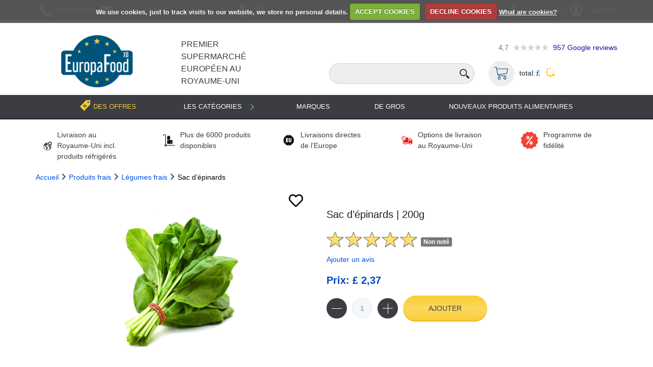

--- FILE ---
content_type: text/html; charset=utf-8
request_url: https://europafoodxb.com/fr/spinach-bag_7551/?product-box=Produits%20de%20marque&product-idx=4
body_size: 30266
content:




<!DOCTYPE html>
<html lang="fr">

<head>
    <!-- Klaviyo Tracking Code -->
    <script
      async type="text/javascript"
      src="https://static.klaviyo.com/onsite/js/SKm8Cz/klaviyo.js"
    ></script>
    <script>
      
    </script>
    <!-- End Klaviyo Tracking Code -->
    <meta charset="UTF-8" />
    <meta http-equiv="X-UA-Compatible" content="IE=edge" />
    <meta name="viewport" content="width=device-width, initial-scale=1.0, maximum-scale=1.0" />
    <meta name="facebook-domain-verification" content="8pm7ks3lhrday2mzmi8swyiq7x5fb0" />
    
    
        
            
                
                    <!--Base-->



    
        <link rel="alternate" hreflang="en-GB" href="https://europafoodxb.com/spinach-bag_7551/?product-box=Produits%20de%20marque&amp;product-idx=4" />
    
        <link rel="alternate" hreflang="fr-GB" href="https://europafoodxb.com/fr/spinach-bag_7551/?product-box=Produits%20de%20marque&amp;product-idx=4" />
    
    <link rel="alternate" hreflang="x-default" href="https://europafoodxb.com/spinach-bag_7551/?product-box=Produits%20de%20marque&amp;product-idx=4" />



    
        <meta name="robots" content="index, follow">
    



    
        <title>Sac d’épinards | 200g - EuropaFoodXB</title>
    



    
        <meta name="description" content="Achetez Sac d’épinards en ligne sur EuropaFoodXB. Découvrez Sac d’épinards en vente. Prix abordable et livraison rapide dans tout le Royaume-Uni.">
    




<link rel="canonical" href="https://europafoodxb.com/fr/spinach-bag_7551/">

<!--OpenGraph-->


<meta property="og:locale" content="fr_FR"/>


    <meta property="og:type" content="article">



    <meta property="og:title" content="Spinach bag - EuropaFoodXB">



    <meta property="og:description" content="Buy Spinach bag online at EuropaFoodXB. Shop Spinach bag for sale. Affordable price and fast delivery across the UK.">


<meta property="og:site_name" content="europafoodxb.com"/>
<meta property="og:url" content="http://europafoodxb.com/fr/spinach-bag_7551/">



<!--Twitter card-->

    <meta name="twitter:card" content="summary">



    <meta name="twitter:title" content="Spinach bag - EuropaFoodXB">



    <meta name="twitter:description" content="Buy Spinach bag online at EuropaFoodXB. Shop Spinach bag for sale. Affordable price and fast delivery across the UK.">




                
            
        
    


    <!-- Google Tag Manager -->
    <script>(function(w,d,s,l,i){w[l]=w[l]||[];w[l].push({'gtm. start':
    new Date().getTime(),event:'gtm.js'});var f=d.getElementsByTagName(s)[0],
    j=d.createElement(s),dl=l!='dataLayer'?'&l='+l:'';j.async=true;j.src=
    'https://www.googletagmanager.com/gtm.js?id='+i+dl;f.parentNode.insertBefore(j,f);
    })(window,document,'script','dataLayer','GTM-W623SZH');</script>
    <!-- End Google Tag Manager -->

    
    <link rel="shortcut icon" href="/static/favicon.7ae20c48f4ff.ico" />
    


    
    

    <link rel="preload" type="text/css" href="/static/dist/css/vendor.min.5b791b5f41a0.css" as="style" onload="this.onload=null;this.rel='stylesheet'" />
    <noscript>
        <link rel="stylesheet" href="/static/dist/css/vendor.min.5b791b5f41a0.css">
    </noscript>
    <link rel="preload" type="text/css" href="/static/dist/css/main.min.f3cb94104467.css" as="style" onload="this.onload=null;this.rel='stylesheet'" />
    <noscript>
        <link rel="stylesheet" href="/static/dist/css/main.min.f3cb94104467.css">
    </noscript>

    <link rel="preload" type="text/css" href="/static/dist/css/custom.min.09e490e5995b.css" as="style" onload="this.onload=null;this.rel='stylesheet'" />
    <noscript>
        <link rel="stylesheet" href="/static/dist/css/custom.min.09e490e5995b.css">
    </noscript>

    <link rel="stylesheet" type="text/css" href="/static/css/print.e31c6889737a.css" />


    

    
    

    <!-- push notification -->
    <script charset="UTF-8" src="//web.webpushs.com/js/push/08d7dc1b513d5cfb04b7f056f5e39370_1.js" async></script>

    <script src="/static/js/jquery.min.6fc159d00dc3.js"></script>
</head>

<body >
        <!-- Google Tag Manager (noscript) -->
        <noscript><iframe src="https://www.googletagmanager.com/ns.html?id=GTM-W623SZH"
        height="0" width="0" style="display:none;visibility:hidden"></iframe></noscript>
        <!-- End Google Tag Manager (noscript) -->
        <!-- Modal -->
<div class="modal fade" id="clear-cart-modal" tabindex="-1" role="dialog" aria-labelledby="exampleModalLabel" aria-hidden="true">
  <div class="modal-dialog" role="document">
    <div class="modal-content">
      <div class="modal-header">
        <h5 class="modal-title" id="exampleModalLabel">Are you sure you want to delete all items from your cart?</h5>
      </div>
      <div class="modal-footer">
        <button type="button" class="btn btn-secondary" data-dismiss="modal">Cancel</button>
        <button type="button" class="btn btn-danger" id="clear-basket-button">Yes, delete</button>
      </div>
    </div>
  </div>
</div>
        


<div id="new-products-popup" class="new-products-popup" style="display: none;">
    <div class="popup-overlay"></div>
    <div class="popup-content">
        <button class="popup-close" aria-label="Close popup">
            <svg width="24" height="24" viewBox="0 0 24 24" fill="none" xmlns="http://www.w3.org/2000/svg">
                <path d="M18 6L6 18M6 6L18 18" stroke="currentColor" stroke-width="2" stroke-linecap="round" stroke-linejoin="round"/>
            </svg>
        </button>
        <img src="/static/img/new-products-popup.4a2471aab04b.jpg" alt="Nouveaux Produits Alimentaires" class="popup-image-full"/>
    </div>
</div>

<link rel="stylesheet" href="/static/css/new-products-popup.796362025852.css">
<script src="/static/js/new_products/popup.0bc750b27f83.js" defer></script>


        




        <div id="content-block">
        



<style>
    .custom-disabled {
        pointer-events: none; /* Disable mouse events */
        opacity: 0.6; /* Reduce opacity to visually indicate it's disabled */
    }
    .panel-item---wishlists {
        font-size: 25px;
        margin-right: 5px;
    }
    .head-panel .h-p-inner .panel-item .icon {
        width: 25px !important;
        height: 25px !important;
    }
    .head-panel .h-p-inner .panel-item .icon img {
        width: 100%;
        height: 100%;
        object-fit: contain;
    }
    @media (max-width: 767px) {
        .panel-item---wishlists {
            margin-right: 0;
            margin-left: 5px;
        }
        .head-panel .h-p-inner {
            padding-left: 40px;
        }
        .head-panel .h-p-inner .user .busket_m {
            margin-left: 5px;
        }
        .head-panel .h-p-inner .panel-item .icon,
        .head-panel .user .icon,
        .head-panel .contacts .icon {
            width: 25px !important;
            height: 25px !important;
        }
    }
</style>
<header class="main_header">
    <div class="head-panel">
        <div class="container">
            <div class="h-p-inner">
                <div class="contacts">
                    <a class="panel-item phone" href="tel:(+44)2037193696">
                        <div class="icon"><img src="/static/img/icons/call-answer.a8a662e7f1da.svg" height="25" width="25" alt="phone-icon"></div>
                        <div class="text">02037193696</div>
                    </a>
                    <a class="panel-item email" href="/cdn-cgi/l/email-protection#563f38303916332324392637303939322e347835393b">
                        <div class="icon"><img src="/static/img/icons/message-envelope.cb1dc40e58cc.svg" height="25" width="25" alt="email-icon"></div>
                        <div class="text"><span class="__cf_email__" data-cfemail="11787f777e517464637e6170777e7e7569733f727e7c">[email&#160;protected]</span></div>
                    </a>
                </div>
                <div class="panel-item languages">
                    <ul class="lang_list">
                        <li>
                            <a href="/fr/spinach-bag_7551/?product-box=Produits%20de%20marque&amp;product-idx=4">
                                <img src="/static/img/languages/france.77676a07c77a.svg" height="25" width="25" alt="france" />
                            </a>
                        </li>
                        <li>
                            <a href="/spinach-bag_7551/?product-box=Produits%20de%20marque&amp;product-idx=4">
                                <img src="/static/img/languages/en.f614953125ba.svg" height="25" width="25" alt="english" />
                            </a>
                        </li>
                    </ul>
                </div>
                <div class="search_elem">
                    <svg version="1.1" xmlns="http://www.w3.org/2000/svg" xmlns:xlink="http://www.w3.org/1999/xlink" x="0px" y="0px"
                     width="485.213px" height="485.213px" viewBox="0 0 485.213 485.213" style="enable-background:new 0 0 485.213 485.213;"
                     xml:space="preserve">
                <g>
                    <g>
                        <path fill="#212e40" d="M363.909,181.955C363.909,81.473,282.44,0,181.956,0C81.474,0,0.001,81.473,0.001,181.955s81.473,181.951,181.955,181.951
                            C282.44,363.906,363.909,282.437,363.909,181.955z M181.956,318.416c-75.252,0-136.465-61.208-136.465-136.46
                            c0-75.252,61.213-136.465,136.465-136.465c75.25,0,136.468,61.213,136.468,136.465
                            C318.424,257.208,257.206,318.416,181.956,318.416z"/>
                        <path fill="#212e40" d="M471.882,407.567L360.567,296.243c-16.586,25.795-38.536,47.734-64.331,64.321l111.324,111.324
                            c17.772,17.768,46.587,17.768,64.321,0C489.654,454.149,489.654,425.334,471.882,407.567z"/>
                    </g>
                </g>
                </svg>
                </div>
                <div class="panel-item socials">
                    <a href="https://www.facebook.com/Europafood" target="_blank" class="item" rel="nofollow"><img src="/static/img/socials/facebook.3f9008b70640.svg" height="30" width="30" alt="facebook"></a>
                    <a href="https://www.instagram.com/europafood.xb/?hl=uk" target="_blank" class="item" rel="nofollow"><img src="/static/img/socials/instagram.fb5691b40aea.svg" height="30" width="30" alt="instagram"></a>
                    <a href="https://twitter.com/Europafoodxb" target="_blank" class="item" rel="nofollow"><img src="/static/img/socials/twitter.eb0a2aad6558.svg" height="30" width="30" alt="twitter"></a>
                    <a href="https://uk.pinterest.com/europafood" target="_blank" class="item" rel="nofollow"><img src="/static/img/socials/pinterest.5b5d6d0567f2.svg" height="30" width="30" alt="pinterest"></a>
                </div>
                <div class="user">
                    <a class="panel-item panel-item---wishlists" href="/fr/accounts/wishlists/"><i class="fas fa-heart heart"></i></a> <!-- Solid heart -->
                    
                    <a class="panel-item registration" href="/fr/accounts/register/">
                        <div class="icon"><img src="/static/img/icons/edit.c3f3aefe6006.svg" height="25" width="25" alt="edit icon"></div>
                        <div class="text hide-on-small-screen">Enregistrement</div>
                    </a>
                    <a class="panel-item login" href="#">
                        <div class="icon"><img src="/static/img/icons/user-avatar-main-picture.b953f3781f2d.svg" height="25" width="25" alt="user avatar main picture"></div>
                        <div class="text hide-on-small-screen">S'identifier</div>
                    </a>
                    <div class="login_form_wrap">
                        <h3>S'identifier</h3>
                        <form action="/fr/accounts/login/?next=/fr/spinach-bag_7551/" method="post">
                            <input type="hidden" name="csrfmiddlewaretoken" value="5Y3TXE3pjZFtjqdjW83MIfVdSi6nHNZkS6m387sUbUn37a31UXbevYp21Tgb5wkH">

                            <label>
                                <span>Nom d'utilisateur / Email *</span>
                                <input type="text" name="login-username" id="login_username" placeholder="" />
                            </label>
                            <label>
                                <span>Mot de passe*</span>
                                <input type="password" name="login-password" id="login_password" placeholder="" />
                            </label>
                            <div class="links">
                                <a class="forgot_password" href="/fr/password-reset/">Mot de passe oublié?</a>
                                <a class="register_new_account" href="/fr/accounts/register/">Enregistrer un nouveau compte</a>
                            </div>
                            <label>
                                <input name="login_submit" type="submit" value="Log In" />
                            </label>

                        </form>
                    </div>
                    
                        <a href="#" class="busket_m basket-block" aria-label="Go to Basket">
                            <span class="product_in_basket_marker"></span>
                            <svg version="1.1" xmlns="http://www.w3.org/2000/svg" xmlns:xlink="http://www.w3.org/1999/xlink" x="0px" y="0px"
                 viewBox="0 0 512 512" style="enable-background:new 0 0 512 512;" xml:space="preserve">
                                <g>
                                    <g>
                                        <path d="M509.867,89.6c-2.133-2.133-4.267-4.267-8.533-4.267H96L85.333,29.867c0-4.267-6.4-8.533-10.667-8.533h-64
                                            C4.267,21.333,0,25.6,0,32c0,6.4,4.267,10.667,10.667,10.667h55.467l51.2,260.267c6.4,34.133,38.4,59.733,72.533,59.733H435.2
                                            c6.4,0,10.667-4.267,10.667-10.667c0-6.4-4.267-10.667-10.667-10.667H192c-17.067,0-34.133-8.533-42.667-23.467L460.8,275.2
                                            c4.267,0,8.533-4.267,8.533-8.533L512,96C512,96,512,91.733,509.867,89.6z M450.133,256l-311.467,40.533l-38.4-192H486.4
                                            L450.133,256z"/>
                                    </g>
                                </g>
                                <g>
                                    <g>
                                        <path d="M181.333,384C151.467,384,128,407.467,128,437.333c0,29.867,23.467,53.333,53.333,53.333
                                            c29.867,0,53.333-23.467,53.333-53.333C234.667,407.467,211.2,384,181.333,384z M181.333,469.333c-17.067,0-32-14.934-32-32
                                            s14.933-32,32-32c17.067,0,32,14.934,32,32S198.4,469.333,181.333,469.333z"/>
                                    </g>
                                </g>
                                <g>
                                    <g>
                                        <path d="M394.667,384c-29.867,0-53.333,23.467-53.333,53.333c0,29.867,23.467,53.333,53.333,53.333
                                            c29.867,0,53.333-23.467,53.333-53.333C448,407.467,424.533,384,394.667,384z M394.667,469.333c-17.067,0-32-14.934-32-32
                                            s14.933-32,32-32c17.067,0,32,14.934,32,32S411.733,469.333,394.667,469.333z"/>
                                    </g>
                                </g>
                            </svg>
                            <span class=""></span>
                        </a>
                    <div id="cart_drop_wrap2" class="cart_drop_wrap cart_drop_wrap2"></div>
                </div>
                <a href="/fr/" class="mobile_btn js_mobile_btn" aria-label="Open Menu"></a>
            </div>
        </div>

    </div>

    <div class="header">
        <div class="container">
            <div class="header_inner">
                <div class="tel_m">
                    <a class="logo" href="/fr/">
                        <img src="/static/img/new_logo.ed2b5e00a22a.webp" width="2748" height="2003" alt="Food Delivery EuropaFoodXB" title=" Food Delivery EuropaFoodXB ">
                    </a>
                </div>
                <div class="header-info-container">
                    <a class="info-logo" href="/fr/">
                        Premier supermarché Européen au Royaume-Uni
                    </a>
                    <div class="tablet-size-google-rating google-rating-block">
                        <span class="google-rating-mark">4,7</span>
                        <span class="google-rating google-rating-default-stars">
                            <span class="google-rating google-rating-marked-stars" style="width: 94,0%;"></span>
                        </span>
                        <a href="https://g.co/kgs/6472bzq" rel="nofollow" class="google-review-text">
                            <span class="google-review-number">957</span> Google reviews
                        </a>
                    </div>
                </div>
                <div class="form_search_wrap">
                    <div class="full-size-google-rating google-rating-block">
                        <span class="google-rating-mark">4,7</span>
                        <span class="google-rating google-rating-default-stars">
                            <span class="google-rating google-rating-marked-stars" style="width: 94,0%;"></span>
                        </span>
                        <a href="https://g.co/kgs/6472bzq" rel="nofollow" class="google-review-text">
                            <span class="google-review-number">957</span> Google reviews
                        </a>
                    </div>
                    <form method="get" action="/fr/search/" class="search-panel">
                        <input id="id_q" type="search" class="search-text" name="q"
                               placeholder="" tabindex="1" aria-label="Search Text" />
                        <div class="search-btn">
                            <input type="submit" value="" aria-label="Search"/>
                            <img src="/static/img/icons/search.3ee3b0079954.svg" alt="search" height="21" width="21" title="search" />
                        </div>
                    </form>
                    <div class="purchase-info js_basket basket-block">
                        <span class="icon basket">
                            <img src="/static/img/basket.0744504d8bc4.webp" alt="Basket" title="Basket"/>
                            <span class="product_in_basket_marker"></span>
                        </span>
                        <div id="cart_drop_wrap" class="cart_drop_wrap"></div>
                        <div class="items">
                            <div class="item basket">
                                total:
                                <span class="count">£
                                    <span id="basket_total_1"></span>
                                </span>
                            </div>
                        </div>
                        <span id="basket-loader">
                            <img src="/static/img/progress.b29c5cfb73f7.gif" alt="loader" title="loader" height="20" width="20">
                        </span>
                    </div>

                </div>
            </div>
        </div>
    </div>
    
        



<link href="/static/libs/bootstrap-icons/font/bootstrap-icons.min.0f65621034fd.css" rel="stylesheet">

<div class="menu">
    <div class="container menu-container">
        <a class="offers" href="/fr/offers-products/">
            <span class="icon"></span>
            <span class="text">Des offres</span>
        </a>

        <ul class="navbar-nav header-menu">
            <li class="nav-item w-100 w-lg-auto has-submenu">
                <a class="item nav-link dropdown-item dropdown-list-group-item dropdown-toggle"
                   href="/fr/categories/"
                   data-toggle="dropdown"
                >
                    <span>Les catégories</span>
                </a>
                <ul class="dropdown-menu categories multi-level">
                    
                        <li class="dropdown-submenu">
                            
                                <!-- Show arrow when cat0 has children -->
                                <a class="dropdown-item dropdown-list-group-item dropdown-toggle"
                                   href="/fr/category-fresh-food_1/"
                                   data-toggle="dropdown"
                                >
                                
                                    
                                    <span class="cat-name">Produits frais</span>
                                
                                </a>
                                <ul class="dropdown-menu categories multi-level">
                                    
                                        
                                            
                                                <li>
                                                    <a class="dropdown-item" href="/fr/category-fresh-food/ham-saucissons_3/">
                                                        
                                                            
                                                            <span class="cat-name">Jambon</span>
                                                        
                                                    </a>
                                                </li>
                                            
                                        
                                    
                                        
                                            
                                                <li class="dropdown-submenu">
                                                    <!-- Second Level of Categories -->
                                                    <a class="dropdown-item dropdown-list-group-item dropdown-toggle"
                                                       href="/fr/category-fresh-food/cooked-meat_2/"
                                                       data-toggle="dropdown"
                                                    >
                                                        
                                                            
                                                            <span class="cat-name">Charcuterie</span>
                                                        
                                                    </a>
                                                    <ul class="dropdown-menu categories">
                                                        
                                                            
                                                                <li>
                                                                    <a class="dropdown-item"
                                                                       href="/fr/category-fresh-food/cooked-meat/sausage-saucissons_4/">
                                                                        
                                                                            
                                                                            <span class="cat-name">Saucisses</span>
                                                                        
                                                                    </a>
                                                                </li>
                                                            
                                                        
                                                            
                                                                <li>
                                                                    <a class="dropdown-item"
                                                                       href="/fr/category-fresh-food/cooked-meat/pates_5/">
                                                                        
                                                                            
                                                                            <span class="cat-name">Pâtés</span>
                                                                        
                                                                    </a>
                                                                </li>
                                                            
                                                        
                                                            
                                                                <li>
                                                                    <a class="dropdown-item"
                                                                       href="/fr/category-fresh-food/cooked-meat/bacon-other-meat_6/">
                                                                        
                                                                            
                                                                            <span class="cat-name">Bacon et lardons</span>
                                                                        
                                                                    </a>
                                                                </li>
                                                            
                                                        
                                                            
                                                                <li>
                                                                    <a class="dropdown-item"
                                                                       href="/fr/category-fresh-food/cooked-meat/saucissons_375/">
                                                                        
                                                                            
                                                                            <span class="cat-name">Saucissons</span>
                                                                        
                                                                    </a>
                                                                </li>
                                                            
                                                        
                                                            
                                                                <li>
                                                                    <a class="dropdown-item"
                                                                       href="/fr/category-fresh-food/cooked-meat/deli-meat_376/">
                                                                        
                                                                            
                                                                            <span class="cat-name">Charcuterie</span>
                                                                        
                                                                    </a>
                                                                </li>
                                                            
                                                        
                                                            
                                                                <li>
                                                                    <a class="dropdown-item"
                                                                       href="/fr/category-fresh-food/cooked-meat/duck-fat_377/">
                                                                        
                                                                            
                                                                            <span class="cat-name">Graisse de canard</span>
                                                                        
                                                                    </a>
                                                                </li>
                                                            
                                                        
                                                            
                                                                <li>
                                                                    <a class="dropdown-item"
                                                                       href="/fr/category-fresh-food/cooked-meat/salami_378/">
                                                                        
                                                                            
                                                                            <span class="cat-name">Saucisson sec</span>
                                                                        
                                                                    </a>
                                                                </li>
                                                            
                                                        
                                                    </ul>
                                                </li>
                                            
                                        
                                    
                                        
                                            
                                                <li class="dropdown-submenu">
                                                    <!-- Second Level of Categories -->
                                                    <a class="dropdown-item dropdown-list-group-item dropdown-toggle"
                                                       href="/fr/category-fresh-food/cheese_8/"
                                                       data-toggle="dropdown"
                                                    >
                                                        
                                                            
                                                            <span class="cat-name">Fromage</span>
                                                        
                                                    </a>
                                                    <ul class="dropdown-menu categories">
                                                        
                                                            
                                                                <li>
                                                                    <a class="dropdown-item"
                                                                       href="/fr/category-fresh-food/cheese/italian-cheese_14/">
                                                                        
                                                                            
                                                                            <span class="cat-name">Fromage italien</span>
                                                                        
                                                                    </a>
                                                                </li>
                                                            
                                                        
                                                            
                                                                <li>
                                                                    <a class="dropdown-item"
                                                                       href="/fr/category-fresh-food/cheese/camemnert-cheeses_10/">
                                                                        
                                                                            
                                                                            <span class="cat-name">Fromage camembert</span>
                                                                        
                                                                    </a>
                                                                </li>
                                                            
                                                        
                                                            
                                                                <li>
                                                                    <a class="dropdown-item"
                                                                       href="/fr/category-fresh-food/cheese/roquefort_11/">
                                                                        
                                                                            
                                                                            <span class="cat-name">Fromage roquefort</span>
                                                                        
                                                                    </a>
                                                                </li>
                                                            
                                                        
                                                            
                                                                <li>
                                                                    <a class="dropdown-item"
                                                                       href="/fr/category-fresh-food/cheese/blue_12/">
                                                                        
                                                                            
                                                                            <span class="cat-name">Fromage bleu</span>
                                                                        
                                                                    </a>
                                                                </li>
                                                            
                                                        
                                                            
                                                                <li>
                                                                    <a class="dropdown-item"
                                                                       href="/fr/category-fresh-food/cheese/brie_13/">
                                                                        
                                                                            
                                                                            <span class="cat-name">Fromage brie</span>
                                                                        
                                                                    </a>
                                                                </li>
                                                            
                                                        
                                                            
                                                                <li>
                                                                    <a class="dropdown-item"
                                                                       href="/fr/category-fresh-food/cheese/soft-cheese_15/">
                                                                        
                                                                            
                                                                            <span class="cat-name">Fromage à pâte molle</span>
                                                                        
                                                                    </a>
                                                                </li>
                                                            
                                                        
                                                            
                                                                <li>
                                                                    <a class="dropdown-item"
                                                                       href="/fr/category-fresh-food/cheese/spreadable-cheese_16/">
                                                                        
                                                                            
                                                                            <span class="cat-name">Fromage à tartiner</span>
                                                                        
                                                                    </a>
                                                                </li>
                                                            
                                                        
                                                            
                                                                <li>
                                                                    <a class="dropdown-item"
                                                                       href="/fr/category-fresh-food/cheese/grated-cheese_17/">
                                                                        
                                                                            
                                                                            <span class="cat-name">Fromage râpé</span>
                                                                        
                                                                    </a>
                                                                </li>
                                                            
                                                        
                                                            
                                                                <li>
                                                                    <a class="dropdown-item"
                                                                       href="/fr/category-fresh-food/cheese/raclette-and-fondue_18/">
                                                                        
                                                                            
                                                                            <span class="cat-name">Fromage à raclette</span>
                                                                        
                                                                    </a>
                                                                </li>
                                                            
                                                        
                                                            
                                                                <li>
                                                                    <a class="dropdown-item"
                                                                       href="/fr/category-fresh-food/cheese/cheese-aperitif_19/">
                                                                        
                                                                            
                                                                            <span class="cat-name">Fromage pour apéritif</span>
                                                                        
                                                                    </a>
                                                                </li>
                                                            
                                                        
                                                            
                                                                <li>
                                                                    <a class="dropdown-item"
                                                                       href="/fr/category-fresh-food/cheese/kids-cheese_20/">
                                                                        
                                                                            
                                                                            <span class="cat-name">Fromage pour enfants</span>
                                                                        
                                                                    </a>
                                                                </li>
                                                            
                                                        
                                                            
                                                                <li>
                                                                    <a class="dropdown-item"
                                                                       href="/fr/category-fresh-food/cheese/light-cheese_21/">
                                                                        
                                                                            
                                                                            <span class="cat-name">Fromage allégé</span>
                                                                        
                                                                    </a>
                                                                </li>
                                                            
                                                        
                                                            
                                                                <li>
                                                                    <a class="dropdown-item"
                                                                       href="/fr/category-fresh-food/cheese/organic-cheese_22/">
                                                                        
                                                                            
                                                                            <span class="cat-name">Fromage biologique</span>
                                                                        
                                                                    </a>
                                                                </li>
                                                            
                                                        
                                                            
                                                                <li>
                                                                    <a class="dropdown-item"
                                                                       href="/fr/category-fresh-food/cheese/hard-game_23/">
                                                                        
                                                                            
                                                                            <span class="cat-name">Fromage à pâte dure</span>
                                                                        
                                                                    </a>
                                                                </li>
                                                            
                                                        
                                                            
                                                                <li>
                                                                    <a class="dropdown-item"
                                                                       href="/fr/category-fresh-food/cheese/burger-cheese_24/">
                                                                        
                                                                            
                                                                            <span class="cat-name">Fromage pour burger</span>
                                                                        
                                                                    </a>
                                                                </li>
                                                            
                                                        
                                                            
                                                                <li>
                                                                    <a class="dropdown-item"
                                                                       href="/fr/category-fresh-food/cheese/cheese-goat_25/">
                                                                        
                                                                            
                                                                            <span class="cat-name">Fromage de chèvre</span>
                                                                        
                                                                    </a>
                                                                </li>
                                                            
                                                        
                                                            
                                                                <li>
                                                                    <a class="dropdown-item"
                                                                       href="/fr/category-fresh-food/cheese/speciality-cheese_26/">
                                                                        
                                                                            
                                                                            <span class="cat-name">Fromage gourmet</span>
                                                                        
                                                                    </a>
                                                                </li>
                                                            
                                                        
                                                            
                                                                <li>
                                                                    <a class="dropdown-item"
                                                                       href="/fr/category-fresh-food/cheese/sheep_379/">
                                                                        
                                                                            
                                                                            <span class="cat-name">Fromage de brebis</span>
                                                                        
                                                                    </a>
                                                                </li>
                                                            
                                                        
                                                            
                                                                <li>
                                                                    <a class="dropdown-item"
                                                                       href="/fr/category-fresh-food/cheese/fondue_412/">
                                                                        
                                                                            
                                                                            <span class="cat-name">Fondue au fromage</span>
                                                                        
                                                                    </a>
                                                                </li>
                                                            
                                                        
                                                    </ul>
                                                </li>
                                            
                                        
                                    
                                        
                                            
                                                <li class="dropdown-submenu">
                                                    <!-- Second Level of Categories -->
                                                    <a class="dropdown-item dropdown-list-group-item dropdown-toggle"
                                                       href="/fr/category-fresh-food/fresh-fruits_27/"
                                                       data-toggle="dropdown"
                                                    >
                                                        
                                                            
                                                            <span class="cat-name">Fruits frais</span>
                                                        
                                                    </a>
                                                    <ul class="dropdown-menu categories">
                                                        
                                                            
                                                                <li>
                                                                    <a class="dropdown-item"
                                                                       href="/fr/category-fresh-food/fresh-fruits/clementines_380/">
                                                                        
                                                                            
                                                                            <span class="cat-name">Clémentines</span>
                                                                        
                                                                    </a>
                                                                </li>
                                                            
                                                        
                                                            
                                                                <li>
                                                                    <a class="dropdown-item"
                                                                       href="/fr/category-fresh-food/fresh-fruits/apples_381/">
                                                                        
                                                                            
                                                                            <span class="cat-name">Pommes</span>
                                                                        
                                                                    </a>
                                                                </li>
                                                            
                                                        
                                                            
                                                                <li>
                                                                    <a class="dropdown-item"
                                                                       href="/fr/category-fresh-food/fresh-fruits/chestnut_382/">
                                                                        
                                                                            
                                                                            <span class="cat-name">Châtaigne</span>
                                                                        
                                                                    </a>
                                                                </li>
                                                            
                                                        
                                                            
                                                                <li>
                                                                    <a class="dropdown-item"
                                                                       href="/fr/category-fresh-food/fresh-fruits/dried-mejoul_383/">
                                                                        
                                                                            
                                                                            <span class="cat-name">Dattes Medjoul séchées</span>
                                                                        
                                                                    </a>
                                                                </li>
                                                            
                                                        
                                                            
                                                                <li>
                                                                    <a class="dropdown-item"
                                                                       href="/fr/category-fresh-food/fresh-fruits/berries_384/">
                                                                        
                                                                            
                                                                            <span class="cat-name">Baies</span>
                                                                        
                                                                    </a>
                                                                </li>
                                                            
                                                        
                                                            
                                                                <li>
                                                                    <a class="dropdown-item"
                                                                       href="/fr/category-fresh-food/fresh-fruits/pepper_385/">
                                                                        
                                                                            
                                                                            <span class="cat-name">Poivre</span>
                                                                        
                                                                    </a>
                                                                </li>
                                                            
                                                        
                                                            
                                                                <li>
                                                                    <a class="dropdown-item"
                                                                       href="/fr/category-fresh-food/fresh-fruits/avocado_386/">
                                                                        
                                                                            
                                                                            <span class="cat-name">Avocat</span>
                                                                        
                                                                    </a>
                                                                </li>
                                                            
                                                        
                                                    </ul>
                                                </li>
                                            
                                        
                                    
                                        
                                            
                                                <li class="dropdown-submenu">
                                                    <!-- Second Level of Categories -->
                                                    <a class="dropdown-item dropdown-list-group-item dropdown-toggle"
                                                       href="/fr/category-fresh-food/fresh-vegetables_28/"
                                                       data-toggle="dropdown"
                                                    >
                                                        
                                                            
                                                            <span class="cat-name">Légumes frais</span>
                                                        
                                                    </a>
                                                    <ul class="dropdown-menu categories">
                                                        
                                                            
                                                                <li>
                                                                    <a class="dropdown-item"
                                                                       href="/fr/category-fresh-food/fresh-vegetables/tomatoes_388/">
                                                                        
                                                                            
                                                                            <span class="cat-name">Tomates</span>
                                                                        
                                                                    </a>
                                                                </li>
                                                            
                                                        
                                                            
                                                                <li>
                                                                    <a class="dropdown-item"
                                                                       href="/fr/category-fresh-food/fresh-vegetables/potatoes_389/">
                                                                        
                                                                            
                                                                            <span class="cat-name">Pommes de terre</span>
                                                                        
                                                                    </a>
                                                                </li>
                                                            
                                                        
                                                            
                                                                <li>
                                                                    <a class="dropdown-item"
                                                                       href="/fr/category-fresh-food/fresh-vegetables/carrots_390/">
                                                                        
                                                                            
                                                                            <span class="cat-name">Carottes</span>
                                                                        
                                                                    </a>
                                                                </li>
                                                            
                                                        
                                                            
                                                                <li>
                                                                    <a class="dropdown-item"
                                                                       href="/fr/category-fresh-food/fresh-vegetables/salad_391/">
                                                                        
                                                                            
                                                                            <span class="cat-name">Salade</span>
                                                                        
                                                                    </a>
                                                                </li>
                                                            
                                                        
                                                            
                                                                <li>
                                                                    <a class="dropdown-item"
                                                                       href="/fr/category-fresh-food/fresh-vegetables/lettuce_392/">
                                                                        
                                                                            
                                                                            <span class="cat-name">Laitue</span>
                                                                        
                                                                    </a>
                                                                </li>
                                                            
                                                        
                                                            
                                                                <li>
                                                                    <a class="dropdown-item"
                                                                       href="/fr/category-fresh-food/fresh-vegetables/cucumbers_393/">
                                                                        
                                                                            
                                                                            <span class="cat-name">Concombres</span>
                                                                        
                                                                    </a>
                                                                </li>
                                                            
                                                        
                                                            
                                                                <li>
                                                                    <a class="dropdown-item"
                                                                       href="/fr/category-fresh-food/fresh-vegetables/onions_394/">
                                                                        
                                                                            
                                                                            <span class="cat-name">Oignons</span>
                                                                        
                                                                    </a>
                                                                </li>
                                                            
                                                        
                                                            
                                                                <li>
                                                                    <a class="dropdown-item"
                                                                       href="/fr/category-fresh-food/fresh-vegetables/garlic_395/">
                                                                        
                                                                            
                                                                            <span class="cat-name">Ail</span>
                                                                        
                                                                    </a>
                                                                </li>
                                                            
                                                        
                                                            
                                                                <li>
                                                                    <a class="dropdown-item"
                                                                       href="/fr/category-fresh-food/fresh-vegetables/mashed-vegetables_396/">
                                                                        
                                                                            
                                                                            <span class="cat-name">Purée de légumes</span>
                                                                        
                                                                    </a>
                                                                </li>
                                                            
                                                        
                                                    </ul>
                                                </li>
                                            
                                        
                                    
                                        
                                            
                                                <li class="dropdown-submenu">
                                                    <!-- Second Level of Categories -->
                                                    <a class="dropdown-item dropdown-list-group-item dropdown-toggle"
                                                       href="/fr/category-fresh-food/yoghurt_33/"
                                                       data-toggle="dropdown"
                                                    >
                                                        
                                                            
                                                            <span class="cat-name">Yaourts et desserts</span>
                                                        
                                                    </a>
                                                    <ul class="dropdown-menu categories">
                                                        
                                                            
                                                                <li>
                                                                    <a class="dropdown-item"
                                                                       href="/fr/category-fresh-food/yoghurt/natural-yoghurts_34/">
                                                                        
                                                                            
                                                                            <span class="cat-name">Yaourts nature</span>
                                                                        
                                                                    </a>
                                                                </li>
                                                            
                                                        
                                                            
                                                                <li>
                                                                    <a class="dropdown-item"
                                                                       href="/fr/category-fresh-food/yoghurt/vanilla-yogurts_35/">
                                                                        
                                                                            
                                                                            <span class="cat-name">Yaourts à la vanille</span>
                                                                        
                                                                    </a>
                                                                </li>
                                                            
                                                        
                                                            
                                                                <li>
                                                                    <a class="dropdown-item"
                                                                       href="/fr/category-fresh-food/yoghurt/chocolate-yogurts_36/">
                                                                        
                                                                            
                                                                            <span class="cat-name">Yaourts au chocolat</span>
                                                                        
                                                                    </a>
                                                                </li>
                                                            
                                                        
                                                            
                                                                <li>
                                                                    <a class="dropdown-item"
                                                                       href="/fr/category-fresh-food/yoghurt/coffee-yogurts_37/">
                                                                        
                                                                            
                                                                            <span class="cat-name">Yaourts au café</span>
                                                                        
                                                                    </a>
                                                                </li>
                                                            
                                                        
                                                            
                                                                <li>
                                                                    <a class="dropdown-item"
                                                                       href="/fr/category-fresh-food/yoghurt/mousses_38/">
                                                                        
                                                                            
                                                                            <span class="cat-name">Mousses</span>
                                                                        
                                                                    </a>
                                                                </li>
                                                            
                                                        
                                                            
                                                                <li>
                                                                    <a class="dropdown-item"
                                                                       href="/fr/category-fresh-food/yoghurt/puddings_39/">
                                                                        
                                                                            
                                                                            <span class="cat-name">Flans</span>
                                                                        
                                                                    </a>
                                                                </li>
                                                            
                                                        
                                                            
                                                                <li>
                                                                    <a class="dropdown-item"
                                                                       href="/fr/category-fresh-food/yoghurt/fruit-yogurts_40/">
                                                                        
                                                                            
                                                                            <span class="cat-name">Yaourts aux fruits</span>
                                                                        
                                                                    </a>
                                                                </li>
                                                            
                                                        
                                                            
                                                                <li>
                                                                    <a class="dropdown-item"
                                                                       href="/fr/category-fresh-food/yoghurt/fruit-desserts_41/">
                                                                        
                                                                            
                                                                            <span class="cat-name">Compote de fruits</span>
                                                                        
                                                                    </a>
                                                                </li>
                                                            
                                                        
                                                            
                                                                <li>
                                                                    <a class="dropdown-item"
                                                                       href="/fr/category-fresh-food/yoghurt/special-dessert_42/">
                                                                        
                                                                            
                                                                            <span class="cat-name">Desserts pâtissiers</span>
                                                                        
                                                                    </a>
                                                                </li>
                                                            
                                                        
                                                            
                                                                <li>
                                                                    <a class="dropdown-item"
                                                                       href="/fr/category-fresh-food/yoghurt/cottage-cheese_43/">
                                                                        
                                                                            
                                                                            <span class="cat-name">Fromage cottage</span>
                                                                        
                                                                    </a>
                                                                </li>
                                                            
                                                        
                                                            
                                                                <li>
                                                                    <a class="dropdown-item"
                                                                       href="/fr/category-fresh-food/yoghurt/organic-yogurts-desserts_44/">
                                                                        
                                                                            
                                                                            <span class="cat-name">Yaourts et desserts bio</span>
                                                                        
                                                                    </a>
                                                                </li>
                                                            
                                                        
                                                            
                                                                <li>
                                                                    <a class="dropdown-item"
                                                                       href="/fr/category-fresh-food/yoghurt/caramel-yogurts_45/">
                                                                        
                                                                            
                                                                            <span class="cat-name">Yaourts au caramel</span>
                                                                        
                                                                    </a>
                                                                </li>
                                                            
                                                        
                                                            
                                                                <li>
                                                                    <a class="dropdown-item"
                                                                       href="/fr/category-fresh-food/yoghurt/cream-desserts-1_46/">
                                                                        
                                                                            
                                                                            <span class="cat-name">Desserts à la crème</span>
                                                                        
                                                                    </a>
                                                                </li>
                                                            
                                                        
                                                            
                                                                <li>
                                                                    <a class="dropdown-item"
                                                                       href="/fr/category-fresh-food/yoghurt/kinder-desserts_47/">
                                                                        
                                                                            
                                                                            <span class="cat-name">Desserts Kinder</span>
                                                                        
                                                                    </a>
                                                                </li>
                                                            
                                                        
                                                            
                                                                <li>
                                                                    <a class="dropdown-item"
                                                                       href="/fr/category-fresh-food/yoghurt/soya-yogurts_50/">
                                                                        
                                                                            
                                                                            <span class="cat-name">Yaourts au soja</span>
                                                                        
                                                                    </a>
                                                                </li>
                                                            
                                                        
                                                            
                                                                <li>
                                                                    <a class="dropdown-item"
                                                                       href="/fr/category-fresh-food/yoghurt/dessert-yogurts-0-fat_49/">
                                                                        
                                                                            
                                                                            <span class="cat-name">Yaourts sans matières grasses</span>
                                                                        
                                                                    </a>
                                                                </li>
                                                            
                                                        
                                                    </ul>
                                                </li>
                                            
                                        
                                    
                                        
                                            
                                                <li class="dropdown-submenu">
                                                    <!-- Second Level of Categories -->
                                                    <a class="dropdown-item dropdown-list-group-item dropdown-toggle"
                                                       href="/fr/category-fresh-food/fresh-heat-eat_52/"
                                                       data-toggle="dropdown"
                                                    >
                                                        
                                                            
                                                            <span class="cat-name">Plats à réchauffer</span>
                                                        
                                                    </a>
                                                    <ul class="dropdown-menu categories">
                                                        
                                                            
                                                                <li>
                                                                    <a class="dropdown-item"
                                                                       href="/fr/category-fresh-food/fresh-heat-eat/fresh-pasta_53/">
                                                                        
                                                                            
                                                                            <span class="cat-name">Raviolis</span>
                                                                        
                                                                    </a>
                                                                </li>
                                                            
                                                        
                                                            
                                                                <li>
                                                                    <a class="dropdown-item"
                                                                       href="/fr/category-fresh-food/fresh-heat-eat/breaded-meat_55/">
                                                                        
                                                                            
                                                                            <span class="cat-name">Viande panée</span>
                                                                        
                                                                    </a>
                                                                </li>
                                                            
                                                        
                                                            
                                                                <li>
                                                                    <a class="dropdown-item"
                                                                       href="/fr/category-fresh-food/fresh-heat-eat/pizza-pancakes_56/">
                                                                        
                                                                            
                                                                            <span class="cat-name">Plats préparés</span>
                                                                        
                                                                    </a>
                                                                </li>
                                                            
                                                        
                                                            
                                                                <li>
                                                                    <a class="dropdown-item"
                                                                       href="/fr/category-fresh-food/fresh-heat-eat/sauces-soups_57/">
                                                                        
                                                                            
                                                                            <span class="cat-name">Sauces</span>
                                                                        
                                                                    </a>
                                                                </li>
                                                            
                                                        
                                                            
                                                                <li>
                                                                    <a class="dropdown-item"
                                                                       href="/fr/category-fresh-food/fresh-heat-eat/pizzas_329/">
                                                                        
                                                                            
                                                                            <span class="cat-name">Pizzas</span>
                                                                        
                                                                    </a>
                                                                </li>
                                                            
                                                        
                                                            
                                                                <li>
                                                                    <a class="dropdown-item"
                                                                       href="/fr/category-fresh-food/fresh-heat-eat/pancakes_330/">
                                                                        
                                                                            
                                                                            <span class="cat-name">Crêpes</span>
                                                                        
                                                                    </a>
                                                                </li>
                                                            
                                                        
                                                            
                                                                <li>
                                                                    <a class="dropdown-item"
                                                                       href="/fr/category-fresh-food/fresh-heat-eat/ready-to-eat-pies_398/">
                                                                        
                                                                            
                                                                            <span class="cat-name">Tourtes prêtes à manger</span>
                                                                        
                                                                    </a>
                                                                </li>
                                                            
                                                        
                                                    </ul>
                                                </li>
                                            
                                        
                                    
                                        
                                            
                                                <li class="dropdown-submenu">
                                                    <!-- Second Level of Categories -->
                                                    <a class="dropdown-item dropdown-list-group-item dropdown-toggle"
                                                       href="/fr/category-fresh-food/fish-based-product_58/"
                                                       data-toggle="dropdown"
                                                    >
                                                        
                                                            
                                                            <span class="cat-name">Fruits de mer</span>
                                                        
                                                    </a>
                                                    <ul class="dropdown-menu categories">
                                                        
                                                            
                                                                <li>
                                                                    <a class="dropdown-item"
                                                                       href="/fr/category-fresh-food/fish-based-product/fish-shelfish_59/">
                                                                        
                                                                            
                                                                            <span class="cat-name">Coquillages</span>
                                                                        
                                                                    </a>
                                                                </li>
                                                            
                                                        
                                                            
                                                                <li>
                                                                    <a class="dropdown-item"
                                                                       href="/fr/category-fresh-food/fish-based-product/ready-to-eat-fish_60/">
                                                                        
                                                                            
                                                                            <span class="cat-name">Poisson prêt à consommer</span>
                                                                        
                                                                    </a>
                                                                </li>
                                                            
                                                        
                                                            
                                                                <li>
                                                                    <a class="dropdown-item"
                                                                       href="/fr/category-fresh-food/fish-based-product/breaded-fish_61/">
                                                                        
                                                                            
                                                                            <span class="cat-name">Poisson pané</span>
                                                                        
                                                                    </a>
                                                                </li>
                                                            
                                                        
                                                            
                                                                <li>
                                                                    <a class="dropdown-item"
                                                                       href="/fr/category-fresh-food/fish-based-product/caviar_331/">
                                                                        
                                                                            
                                                                            <span class="cat-name">Caviar</span>
                                                                        
                                                                    </a>
                                                                </li>
                                                            
                                                        
                                                            
                                                                <li>
                                                                    <a class="dropdown-item"
                                                                       href="/fr/category-fresh-food/fish-based-product/fish_402/">
                                                                        
                                                                            
                                                                            <span class="cat-name">Poisson</span>
                                                                        
                                                                    </a>
                                                                </li>
                                                            
                                                        
                                                    </ul>
                                                </li>
                                            
                                        
                                    
                                        
                                            
                                                <li class="dropdown-submenu">
                                                    <!-- Second Level of Categories -->
                                                    <a class="dropdown-item dropdown-list-group-item dropdown-toggle"
                                                       href="/fr/category-fresh-food/milk-butter-eggs_29/"
                                                       data-toggle="dropdown"
                                                    >
                                                        
                                                            
                                                            <span class="cat-name">Produits lactofermentés</span>
                                                        
                                                    </a>
                                                    <ul class="dropdown-menu categories">
                                                        
                                                            
                                                                <li>
                                                                    <a class="dropdown-item"
                                                                       href="/fr/category-fresh-food/milk-butter-eggs/milk_30/">
                                                                        
                                                                            
                                                                            <span class="cat-name">Lait</span>
                                                                        
                                                                    </a>
                                                                </li>
                                                            
                                                        
                                                            
                                                                <li>
                                                                    <a class="dropdown-item"
                                                                       href="/fr/category-fresh-food/milk-butter-eggs/butter-margarine_31/">
                                                                        
                                                                            
                                                                            <span class="cat-name">Beurre</span>
                                                                        
                                                                    </a>
                                                                </li>
                                                            
                                                        
                                                            
                                                                <li>
                                                                    <a class="dropdown-item"
                                                                       href="/fr/category-fresh-food/milk-butter-eggs/eggs-other-dairy_32/">
                                                                        
                                                                            
                                                                            <span class="cat-name">Kéfir</span>
                                                                        
                                                                    </a>
                                                                </li>
                                                            
                                                        
                                                            
                                                                <li>
                                                                    <a class="dropdown-item"
                                                                       href="/fr/category-fresh-food/milk-butter-eggs/margarine_405/">
                                                                        
                                                                            
                                                                            <span class="cat-name">Margarine</span>
                                                                        
                                                                    </a>
                                                                </li>
                                                            
                                                        
                                                            
                                                                <li>
                                                                    <a class="dropdown-item"
                                                                       href="/fr/category-fresh-food/milk-butter-eggs/cream_406/">
                                                                        
                                                                            
                                                                            <span class="cat-name">Crème de lait</span>
                                                                        
                                                                    </a>
                                                                </li>
                                                            
                                                        
                                                    </ul>
                                                </li>
                                            
                                        
                                    
                                        
                                            
                                                <li class="dropdown-submenu">
                                                    <!-- Second Level of Categories -->
                                                    <a class="dropdown-item dropdown-list-group-item dropdown-toggle"
                                                       href="/fr/category-fresh-food/fresh-meat_62/"
                                                       data-toggle="dropdown"
                                                    >
                                                        
                                                            
                                                            <span class="cat-name">Viande fraîche</span>
                                                        
                                                    </a>
                                                    <ul class="dropdown-menu categories">
                                                        
                                                            
                                                                <li>
                                                                    <a class="dropdown-item"
                                                                       href="/fr/category-fresh-food/fresh-meat/horse-meat_63/">
                                                                        
                                                                            
                                                                            <span class="cat-name">Viande de cheval</span>
                                                                        
                                                                    </a>
                                                                </li>
                                                            
                                                        
                                                            
                                                                <li>
                                                                    <a class="dropdown-item"
                                                                       href="/fr/category-fresh-food/fresh-meat/other-meats_64/">
                                                                        
                                                                            
                                                                            <span class="cat-name">Viande de porc</span>
                                                                        
                                                                    </a>
                                                                </li>
                                                            
                                                        
                                                            
                                                                <li>
                                                                    <a class="dropdown-item"
                                                                       href="/fr/category-fresh-food/fresh-meat/beef-veal_65/">
                                                                        
                                                                            
                                                                            <span class="cat-name">Bœuf</span>
                                                                        
                                                                    </a>
                                                                </li>
                                                            
                                                        
                                                            
                                                                <li>
                                                                    <a class="dropdown-item"
                                                                       href="/fr/category-fresh-food/fresh-meat/poultry_66/">
                                                                        
                                                                            
                                                                            <span class="cat-name">Volaille</span>
                                                                        
                                                                    </a>
                                                                </li>
                                                            
                                                        
                                                            
                                                                <li>
                                                                    <a class="dropdown-item"
                                                                       href="/fr/category-fresh-food/fresh-meat/duck-lamb_67/">
                                                                        
                                                                            
                                                                            <span class="cat-name">Viande de canard</span>
                                                                        
                                                                    </a>
                                                                </li>
                                                            
                                                        
                                                            
                                                                <li>
                                                                    <a class="dropdown-item"
                                                                       href="/fr/category-fresh-food/fresh-meat/lamb_372/">
                                                                        
                                                                            
                                                                            <span class="cat-name">Viande d’agneau</span>
                                                                        
                                                                    </a>
                                                                </li>
                                                            
                                                        
                                                            
                                                                <li>
                                                                    <a class="dropdown-item"
                                                                       href="/fr/category-fresh-food/fresh-meat/veal_407/">
                                                                        
                                                                            
                                                                            <span class="cat-name">Veau</span>
                                                                        
                                                                    </a>
                                                                </li>
                                                            
                                                        
                                                            
                                                                <li>
                                                                    <a class="dropdown-item"
                                                                       href="/fr/category-fresh-food/fresh-meat/rabbit_411/">
                                                                        
                                                                            
                                                                            <span class="cat-name">Viande de lapin</span>
                                                                        
                                                                    </a>
                                                                </li>
                                                            
                                                        
                                                    </ul>
                                                </li>
                                            
                                        
                                    
                                        
                                            
                                                <li>
                                                    <a class="dropdown-item" href="/fr/category-fresh-food/salads-snacks_69/">
                                                        
                                                            
                                                            <span class="cat-name">Salades</span>
                                                        
                                                    </a>
                                                </li>
                                            
                                        
                                    
                                        
                                            
                                                <li>
                                                    <a class="dropdown-item" href="/fr/category-fresh-food/foie-gras_73/">
                                                        
                                                            
                                                            <span class="cat-name">Foie gras</span>
                                                        
                                                    </a>
                                                </li>
                                            
                                        
                                    
                                        
                                            
                                                <li>
                                                    <a class="dropdown-item" href="/fr/category-fresh-food/eggs_369/">
                                                        
                                                            
                                                            <span class="cat-name">Œufs</span>
                                                        
                                                    </a>
                                                </li>
                                            
                                        
                                    
                                        
                                            
                                                <li>
                                                    <a class="dropdown-item" href="/fr/category-fresh-food/herbs_387/">
                                                        
                                                            
                                                            <span class="cat-name">Herbes</span>
                                                        
                                                    </a>
                                                </li>
                                            
                                        
                                    
                                        
                                            
                                                <li>
                                                    <a class="dropdown-item" href="/fr/category-fresh-food/halal-food_442/">
                                                        
                                                            
                                                            <span class="cat-name">Nourriture halal</span>
                                                        
                                                    </a>
                                                </li>
                                            
                                        
                                    
                                        
                                            
                                                <li>
                                                    <a class="dropdown-item" href="/fr/category-fresh-food/desserts_483/">
                                                        
                                                            
                                                            <span class="cat-name">Desserts lactés</span>
                                                        
                                                    </a>
                                                </li>
                                            
                                        
                                    
                                </ul>
                            
                        </li>
                    
                        <li class="dropdown-submenu">
                            
                                <!-- Show arrow when cat0 has children -->
                                <a class="dropdown-item dropdown-list-group-item dropdown-toggle"
                                   href="/fr/category-canned-food-oils_332/"
                                   data-toggle="dropdown"
                                >
                                
                                    
                                    <span class="cat-name">Conserves</span>
                                
                                </a>
                                <ul class="dropdown-menu categories multi-level">
                                    
                                        
                                            
                                                <li>
                                                    <a class="dropdown-item" href="/fr/category-canned-food-oils/olives-pickles-gerkins_109/">
                                                        
                                                            
                                                            <span class="cat-name">Olives</span>
                                                        
                                                    </a>
                                                </li>
                                            
                                        
                                    
                                        
                                            
                                                <li class="dropdown-submenu">
                                                    <!-- Second Level of Categories -->
                                                    <a class="dropdown-item dropdown-list-group-item dropdown-toggle"
                                                       href="/fr/category-canned-food-oils/spreads_132/"
                                                       data-toggle="dropdown"
                                                    >
                                                        
                                                            
                                                            <span class="cat-name">Tartinades</span>
                                                        
                                                    </a>
                                                    <ul class="dropdown-menu categories">
                                                        
                                                            
                                                                <li>
                                                                    <a class="dropdown-item"
                                                                       href="/fr/category-canned-food-oils/spreads/jams_133/">
                                                                        
                                                                            
                                                                            <span class="cat-name">Confitures</span>
                                                                        
                                                                    </a>
                                                                </li>
                                                            
                                                        
                                                            
                                                                <li>
                                                                    <a class="dropdown-item"
                                                                       href="/fr/category-canned-food-oils/spreads/chocolate-spreads_134/">
                                                                        
                                                                            
                                                                            <span class="cat-name">Pâtes à tartiner au chocolat</span>
                                                                        
                                                                    </a>
                                                                </li>
                                                            
                                                        
                                                            
                                                                <li>
                                                                    <a class="dropdown-item"
                                                                       href="/fr/category-canned-food-oils/spreads/sweet-spreads_488/">
                                                                        
                                                                            
                                                                            <span class="cat-name">Tartinades sucrées</span>
                                                                        
                                                                    </a>
                                                                </li>
                                                            
                                                        
                                                            
                                                                <li>
                                                                    <a class="dropdown-item"
                                                                       href="/fr/category-canned-food-oils/spreads/savoury-spreads_135/">
                                                                        
                                                                            
                                                                            <span class="cat-name">Tartinades salées</span>
                                                                        
                                                                    </a>
                                                                </li>
                                                            
                                                        
                                                            
                                                                <li>
                                                                    <a class="dropdown-item"
                                                                       href="/fr/category-canned-food-oils/spreads/honey_415/">
                                                                        
                                                                            
                                                                            <span class="cat-name">Miel</span>
                                                                        
                                                                    </a>
                                                                </li>
                                                            
                                                        
                                                    </ul>
                                                </li>
                                            
                                        
                                    
                                        
                                            
                                                <li class="dropdown-submenu">
                                                    <!-- Second Level of Categories -->
                                                    <a class="dropdown-item dropdown-list-group-item dropdown-toggle"
                                                       href="/fr/category-canned-food-oils/beans_413/"
                                                       data-toggle="dropdown"
                                                    >
                                                        
                                                            
                                                            <span class="cat-name">Haricots</span>
                                                        
                                                    </a>
                                                    <ul class="dropdown-menu categories">
                                                        
                                                            
                                                                <li>
                                                                    <a class="dropdown-item"
                                                                       href="/fr/category-canned-food-oils/beans/legumes_495/">
                                                                        
                                                                            
                                                                            <span class="cat-name">Légumineuses</span>
                                                                        
                                                                    </a>
                                                                </li>
                                                            
                                                        
                                                    </ul>
                                                </li>
                                            
                                        
                                    
                                        
                                            
                                                <li>
                                                    <a class="dropdown-item" href="/fr/category-canned-food-oils/pickles_482/">
                                                        
                                                            
                                                            <span class="cat-name">Cornichons</span>
                                                        
                                                    </a>
                                                </li>
                                            
                                        
                                    
                                </ul>
                            
                        </li>
                    
                        <li class="dropdown-submenu">
                            
                                <!-- Show arrow when cat0 has children -->
                                <a class="dropdown-item dropdown-list-group-item dropdown-toggle"
                                   href="/fr/category-food-cupboard_75/"
                                   data-toggle="dropdown"
                                >
                                
                                    
                                    <span class="cat-name">Épicerie</span>
                                
                                </a>
                                <ul class="dropdown-menu categories multi-level">
                                    
                                        
                                            
                                                <li class="dropdown-submenu">
                                                    <!-- Second Level of Categories -->
                                                    <a class="dropdown-item dropdown-list-group-item dropdown-toggle"
                                                       href="/fr/category-food-cupboard/Chocolate_sweets_76/"
                                                       data-toggle="dropdown"
                                                    >
                                                        
                                                            
                                                            <span class="cat-name">Confiseries</span>
                                                        
                                                    </a>
                                                    <ul class="dropdown-menu categories">
                                                        
                                                            
                                                                <li>
                                                                    <a class="dropdown-item"
                                                                       href="/fr/category-food-cupboard/Chocolate_sweets/kinder-chocolate_77/">
                                                                        
                                                                            
                                                                            <span class="cat-name">Chocolat Kinder</span>
                                                                        
                                                                    </a>
                                                                </li>
                                                            
                                                        
                                                            
                                                                <li>
                                                                    <a class="dropdown-item"
                                                                       href="/fr/category-food-cupboard/Chocolate_sweets/dark-chocolate_78/">
                                                                        
                                                                            
                                                                            <span class="cat-name">Chocolat noir</span>
                                                                        
                                                                    </a>
                                                                </li>
                                                            
                                                        
                                                            
                                                                <li>
                                                                    <a class="dropdown-item"
                                                                       href="/fr/category-food-cupboard/Chocolate_sweets/milk-chocolate_79/">
                                                                        
                                                                            
                                                                            <span class="cat-name">Chocolat au lait</span>
                                                                        
                                                                    </a>
                                                                </li>
                                                            
                                                        
                                                            
                                                                <li>
                                                                    <a class="dropdown-item"
                                                                       href="/fr/category-food-cupboard/Chocolate_sweets/white-chocolate_80/">
                                                                        
                                                                            
                                                                            <span class="cat-name">Chocolat blanc</span>
                                                                        
                                                                    </a>
                                                                </li>
                                                            
                                                        
                                                            
                                                                <li>
                                                                    <a class="dropdown-item"
                                                                       href="/fr/category-food-cupboard/Chocolate_sweets/fruit-and-nut-chocolate_81/">
                                                                        
                                                                            
                                                                            <span class="cat-name">Chocolat aux fruits et aux noix</span>
                                                                        
                                                                    </a>
                                                                </li>
                                                            
                                                        
                                                            
                                                                <li>
                                                                    <a class="dropdown-item"
                                                                       href="/fr/category-food-cupboard/Chocolate_sweets/cooking-chocolate_82/">
                                                                        
                                                                            
                                                                            <span class="cat-name">Chocolat pour pâtisserie</span>
                                                                        
                                                                    </a>
                                                                </li>
                                                            
                                                        
                                                            
                                                                <li>
                                                                    <a class="dropdown-item"
                                                                       href="/fr/category-food-cupboard/Chocolate_sweets/chocolate-bars_83/">
                                                                        
                                                                            
                                                                            <span class="cat-name">Barres chocolatées</span>
                                                                        
                                                                    </a>
                                                                </li>
                                                            
                                                        
                                                            
                                                                <li>
                                                                    <a class="dropdown-item"
                                                                       href="/fr/category-food-cupboard/Chocolate_sweets/fruit-sweets-and-chewing-gum_85/">
                                                                        
                                                                            
                                                                            <span class="cat-name">Bonbons aux fruits</span>
                                                                        
                                                                    </a>
                                                                </li>
                                                            
                                                        
                                                            
                                                                <li>
                                                                    <a class="dropdown-item"
                                                                       href="/fr/category-food-cupboard/Chocolate_sweets/carambar_87/">
                                                                        
                                                                            
                                                                            <span class="cat-name">Bonbons Carambar</span>
                                                                        
                                                                    </a>
                                                                </li>
                                                            
                                                        
                                                            
                                                                <li>
                                                                    <a class="dropdown-item"
                                                                       href="/fr/category-food-cupboard/Chocolate_sweets/eggs-chocolate_90/">
                                                                        
                                                                            
                                                                            <span class="cat-name">Boules de chocolat</span>
                                                                        
                                                                    </a>
                                                                </li>
                                                            
                                                        
                                                            
                                                                <li>
                                                                    <a class="dropdown-item"
                                                                       href="/fr/category-food-cupboard/Chocolate_sweets/caramel-chocolate_91/">
                                                                        
                                                                            
                                                                            <span class="cat-name">Chocolat au caramel</span>
                                                                        
                                                                    </a>
                                                                </li>
                                                            
                                                        
                                                            
                                                                <li>
                                                                    <a class="dropdown-item"
                                                                       href="/fr/category-food-cupboard/Chocolate_sweets/special-chocolate_92/">
                                                                        
                                                                            
                                                                            <span class="cat-name">Coffrets cadeaux chocolatés</span>
                                                                        
                                                                    </a>
                                                                </li>
                                                            
                                                        
                                                            
                                                                <li>
                                                                    <a class="dropdown-item"
                                                                       href="/fr/category-food-cupboard/Chocolate_sweets/chocolate_471/">
                                                                        
                                                                            
                                                                            <span class="cat-name">Chocolat</span>
                                                                        
                                                                    </a>
                                                                </li>
                                                            
                                                        
                                                            
                                                                <li>
                                                                    <a class="dropdown-item"
                                                                       href="/fr/category-food-cupboard/Chocolate_sweets/chewing-gums_472/">
                                                                        
                                                                            
                                                                            <span class="cat-name">Chewing-gums</span>
                                                                        
                                                                    </a>
                                                                </li>
                                                            
                                                        
                                                            
                                                                <li>
                                                                    <a class="dropdown-item"
                                                                       href="/fr/category-food-cupboard/Chocolate_sweets/halva_473/">
                                                                        
                                                                            
                                                                            <span class="cat-name">Halva</span>
                                                                        
                                                                    </a>
                                                                </li>
                                                            
                                                        
                                                    </ul>
                                                </li>
                                            
                                        
                                    
                                        
                                            
                                                <li class="dropdown-submenu">
                                                    <!-- Second Level of Categories -->
                                                    <a class="dropdown-item dropdown-list-group-item dropdown-toggle"
                                                       href="/fr/category-food-cupboard/dried-pasta-rice-noodles-cous-cous_93/"
                                                       data-toggle="dropdown"
                                                    >
                                                        
                                                            
                                                            <span class="cat-name">Pâtes</span>
                                                        
                                                    </a>
                                                    <ul class="dropdown-menu categories">
                                                        
                                                            
                                                                <li>
                                                                    <a class="dropdown-item"
                                                                       href="/fr/category-food-cupboard/dried-pasta-rice-noodles-cous-cous/couscous_98/">
                                                                        
                                                                            
                                                                            <span class="cat-name">Couscous</span>
                                                                        
                                                                    </a>
                                                                </li>
                                                            
                                                        
                                                            
                                                                <li>
                                                                    <a class="dropdown-item"
                                                                       href="/fr/category-food-cupboard/dried-pasta-rice-noodles-cous-cous/organic-pasta_99/">
                                                                        
                                                                            
                                                                            <span class="cat-name">Pâtes biologiques</span>
                                                                        
                                                                    </a>
                                                                </li>
                                                            
                                                        
                                                            
                                                                <li>
                                                                    <a class="dropdown-item"
                                                                       href="/fr/category-food-cupboard/dried-pasta-rice-noodles-cous-cous/other-pasta_100/">
                                                                        
                                                                            
                                                                            <span class="cat-name">Pâtes asiatiques</span>
                                                                        
                                                                    </a>
                                                                </li>
                                                            
                                                        
                                                    </ul>
                                                </li>
                                            
                                        
                                    
                                        
                                            
                                                <li class="dropdown-submenu">
                                                    <!-- Second Level of Categories -->
                                                    <a class="dropdown-item dropdown-list-group-item dropdown-toggle"
                                                       href="/fr/category-food-cupboard/soups_101/"
                                                       data-toggle="dropdown"
                                                    >
                                                        
                                                            
                                                            <span class="cat-name">Soupes</span>
                                                        
                                                    </a>
                                                    <ul class="dropdown-menu categories">
                                                        
                                                            
                                                                <li>
                                                                    <a class="dropdown-item"
                                                                       href="/fr/category-food-cupboard/soups/broths_492/">
                                                                        
                                                                            
                                                                            <span class="cat-name">Bouillons</span>
                                                                        
                                                                    </a>
                                                                </li>
                                                            
                                                        
                                                    </ul>
                                                </li>
                                            
                                        
                                    
                                        
                                            
                                                <li class="dropdown-submenu">
                                                    <!-- Second Level of Categories -->
                                                    <a class="dropdown-item dropdown-list-group-item dropdown-toggle"
                                                       href="/fr/category-food-cupboard/cooking-sauces-meal-kits_104/"
                                                       data-toggle="dropdown"
                                                    >
                                                        
                                                            
                                                            <span class="cat-name">Plats préparés</span>
                                                        
                                                    </a>
                                                    <ul class="dropdown-menu categories">
                                                        
                                                            
                                                                <li>
                                                                    <a class="dropdown-item"
                                                                       href="/fr/category-food-cupboard/cooking-sauces-meal-kits/william-saurin-ready-meals_106/">
                                                                        
                                                                            
                                                                            <span class="cat-name">Plats cuisinés William Saurin</span>
                                                                        
                                                                    </a>
                                                                </li>
                                                            
                                                        
                                                            
                                                                <li>
                                                                    <a class="dropdown-item"
                                                                       href="/fr/category-food-cupboard/cooking-sauces-meal-kits/belle-chaurienne-ready-meals_105/">
                                                                        
                                                                            
                                                                            <span class="cat-name">Plats cuisinés Belle Chaurienne</span>
                                                                        
                                                                    </a>
                                                                </li>
                                                            
                                                        
                                                    </ul>
                                                </li>
                                            
                                        
                                    
                                        
                                            
                                                <li class="dropdown-submenu">
                                                    <!-- Second Level of Categories -->
                                                    <a class="dropdown-item dropdown-list-group-item dropdown-toggle"
                                                       href="/fr/category-food-cupboard/cereals_115/"
                                                       data-toggle="dropdown"
                                                    >
                                                        
                                                            
                                                            <span class="cat-name">Céréales</span>
                                                        
                                                    </a>
                                                    <ul class="dropdown-menu categories">
                                                        
                                                            
                                                                <li>
                                                                    <a class="dropdown-item"
                                                                       href="/fr/category-food-cupboard/cereals/grains_494/">
                                                                        
                                                                            
                                                                            <span class="cat-name">Graines</span>
                                                                        
                                                                    </a>
                                                                </li>
                                                            
                                                        
                                                            
                                                                <li>
                                                                    <a class="dropdown-item"
                                                                       href="/fr/category-food-cupboard/cereals/breakfast-cereals_493/">
                                                                        
                                                                            
                                                                            <span class="cat-name">Céréales pour le Petit-Déjeuner</span>
                                                                        
                                                                    </a>
                                                                </li>
                                                            
                                                        
                                                    </ul>
                                                </li>
                                            
                                        
                                    
                                        
                                            
                                                <li class="dropdown-submenu">
                                                    <!-- Second Level of Categories -->
                                                    <a class="dropdown-item dropdown-list-group-item dropdown-toggle"
                                                       href="/fr/category-food-cupboard/Biscuits_117/"
                                                       data-toggle="dropdown"
                                                    >
                                                        
                                                            
                                                            <span class="cat-name">Biscuits</span>
                                                        
                                                    </a>
                                                    <ul class="dropdown-menu categories">
                                                        
                                                            
                                                                <li>
                                                                    <a class="dropdown-item"
                                                                       href="/fr/category-food-cupboard/Biscuits/pandoro_501/">
                                                                        
                                                                            
                                                                            <span class="cat-name">Pandoro</span>
                                                                        
                                                                    </a>
                                                                </li>
                                                            
                                                        
                                                            
                                                                <li>
                                                                    <a class="dropdown-item"
                                                                       href="/fr/category-food-cupboard/Biscuits/plain-biscuits-1_118/">
                                                                        
                                                                            
                                                                            <span class="cat-name">Biscuits nature</span>
                                                                        
                                                                    </a>
                                                                </li>
                                                            
                                                        
                                                            
                                                                <li>
                                                                    <a class="dropdown-item"
                                                                       href="/fr/category-food-cupboard/Biscuits/chocolate-biscuits_119/">
                                                                        
                                                                            
                                                                            <span class="cat-name">Biscuits au chocolat</span>
                                                                        
                                                                    </a>
                                                                </li>
                                                            
                                                        
                                                            
                                                                <li>
                                                                    <a class="dropdown-item"
                                                                       href="/fr/category-food-cupboard/Biscuits/vanilla-biscuits_120/">
                                                                        
                                                                            
                                                                            <span class="cat-name">Biscuits à la vanille</span>
                                                                        
                                                                    </a>
                                                                </li>
                                                            
                                                        
                                                            
                                                                <li>
                                                                    <a class="dropdown-item"
                                                                       href="/fr/category-food-cupboard/Biscuits/fruit-biscuits_121/">
                                                                        
                                                                            
                                                                            <span class="cat-name">Biscuits aux fruits</span>
                                                                        
                                                                    </a>
                                                                </li>
                                                            
                                                        
                                                            
                                                                <li>
                                                                    <a class="dropdown-item"
                                                                       href="/fr/category-food-cupboard/Biscuits/madeleines_122/">
                                                                        
                                                                            
                                                                            <span class="cat-name">Madeleines</span>
                                                                        
                                                                    </a>
                                                                </li>
                                                            
                                                        
                                                            
                                                                <li>
                                                                    <a class="dropdown-item"
                                                                       href="/fr/category-food-cupboard/Biscuits/mulino-bianco_124/">
                                                                        
                                                                            
                                                                            <span class="cat-name">Biscuits Mulino Bianco</span>
                                                                        
                                                                    </a>
                                                                </li>
                                                            
                                                        
                                                            
                                                                <li>
                                                                    <a class="dropdown-item"
                                                                       href="/fr/category-food-cupboard/Biscuits/lu-biscuits_125/">
                                                                        
                                                                            
                                                                            <span class="cat-name">Biscuits LU</span>
                                                                        
                                                                    </a>
                                                                </li>
                                                            
                                                        
                                                            
                                                                <li>
                                                                    <a class="dropdown-item"
                                                                       href="/fr/category-food-cupboard/Biscuits/bonne-maman-biscuits_126/">
                                                                        
                                                                            
                                                                            <span class="cat-name">Biscuits Bonne Maman</span>
                                                                        
                                                                    </a>
                                                                </li>
                                                            
                                                        
                                                            
                                                                <li>
                                                                    <a class="dropdown-item"
                                                                       href="/fr/category-food-cupboard/Biscuits/organic-biscuits_127/">
                                                                        
                                                                            
                                                                            <span class="cat-name">Biscuits biologiques</span>
                                                                        
                                                                    </a>
                                                                </li>
                                                            
                                                        
                                                            
                                                                <li>
                                                                    <a class="dropdown-item"
                                                                       href="/fr/category-food-cupboard/Biscuits/caramel-biscuits_128/">
                                                                        
                                                                            
                                                                            <span class="cat-name">Biscuits au caramel</span>
                                                                        
                                                                    </a>
                                                                </li>
                                                            
                                                        
                                                            
                                                                <li>
                                                                    <a class="dropdown-item"
                                                                       href="/fr/category-food-cupboard/Biscuits/special-biscuits_129/">
                                                                        
                                                                            
                                                                            <span class="cat-name">Coffrets de biscuits</span>
                                                                        
                                                                    </a>
                                                                </li>
                                                            
                                                        
                                                            
                                                                <li>
                                                                    <a class="dropdown-item"
                                                                       href="/fr/category-food-cupboard/Biscuits/kids-biscuits_130/">
                                                                        
                                                                            
                                                                            <span class="cat-name">Biscuits pour enfants</span>
                                                                        
                                                                    </a>
                                                                </li>
                                                            
                                                        
                                                    </ul>
                                                </li>
                                            
                                        
                                    
                                        
                                            
                                                <li class="dropdown-submenu">
                                                    <!-- Second Level of Categories -->
                                                    <a class="dropdown-item dropdown-list-group-item dropdown-toggle"
                                                       href="/fr/category-food-cupboard/crisps-snacks-nuts_131/"
                                                       data-toggle="dropdown"
                                                    >
                                                        
                                                            
                                                            <span class="cat-name">Snacks</span>
                                                        
                                                    </a>
                                                    <ul class="dropdown-menu categories">
                                                        
                                                            
                                                                <li>
                                                                    <a class="dropdown-item"
                                                                       href="/fr/category-food-cupboard/crisps-snacks-nuts/nuts_367/">
                                                                        
                                                                            
                                                                            <span class="cat-name">Noix</span>
                                                                        
                                                                    </a>
                                                                </li>
                                                            
                                                        
                                                            
                                                                <li>
                                                                    <a class="dropdown-item"
                                                                       href="/fr/category-food-cupboard/crisps-snacks-nuts/crisps_446/">
                                                                        
                                                                            
                                                                            <span class="cat-name">Chips</span>
                                                                        
                                                                    </a>
                                                                </li>
                                                            
                                                        
                                                            
                                                                <li>
                                                                    <a class="dropdown-item"
                                                                       href="/fr/category-food-cupboard/crisps-snacks-nuts/dried-fruits_448/">
                                                                        
                                                                            
                                                                            <span class="cat-name">Fruits secs</span>
                                                                        
                                                                    </a>
                                                                </li>
                                                            
                                                        
                                                            
                                                                <li>
                                                                    <a class="dropdown-item"
                                                                       href="/fr/category-food-cupboard/crisps-snacks-nuts/crackers_449/">
                                                                        
                                                                            
                                                                            <span class="cat-name">Crackers</span>
                                                                        
                                                                    </a>
                                                                </li>
                                                            
                                                        
                                                    </ul>
                                                </li>
                                            
                                        
                                    
                                        
                                            
                                                <li class="dropdown-submenu">
                                                    <!-- Second Level of Categories -->
                                                    <a class="dropdown-item dropdown-list-group-item dropdown-toggle"
                                                       href="/fr/category-food-cupboard/desserts_136/"
                                                       data-toggle="dropdown"
                                                    >
                                                        
                                                            
                                                            <span class="cat-name">Ingrédients pour pâtisserie</span>
                                                        
                                                    </a>
                                                    <ul class="dropdown-menu categories">
                                                        
                                                            
                                                                <li>
                                                                    <a class="dropdown-item"
                                                                       href="/fr/category-food-cupboard/desserts/dessert-preparation_137/">
                                                                        
                                                                            
                                                                            <span class="cat-name">Crème dessert</span>
                                                                        
                                                                    </a>
                                                                </li>
                                                            
                                                        
                                                            
                                                                <li>
                                                                    <a class="dropdown-item"
                                                                       href="/fr/category-food-cupboard/desserts/biscuit-and-syrup-for-cake_139/">
                                                                        
                                                                            
                                                                            <span class="cat-name">Biscuits à la cuillère</span>
                                                                        
                                                                    </a>
                                                                </li>
                                                            
                                                        
                                                            
                                                                <li>
                                                                    <a class="dropdown-item"
                                                                       href="/fr/category-food-cupboard/desserts/yeast_475/">
                                                                        
                                                                            
                                                                            <span class="cat-name">Levure</span>
                                                                        
                                                                    </a>
                                                                </li>
                                                            
                                                        
                                                            
                                                                <li>
                                                                    <a class="dropdown-item"
                                                                       href="/fr/category-food-cupboard/desserts/vanilla_476/">
                                                                        
                                                                            
                                                                            <span class="cat-name">Vanille</span>
                                                                        
                                                                    </a>
                                                                </li>
                                                            
                                                        
                                                            
                                                                <li>
                                                                    <a class="dropdown-item"
                                                                       href="/fr/category-food-cupboard/desserts/baking-powder_477/">
                                                                        
                                                                            
                                                                            <span class="cat-name">Levure chimique</span>
                                                                        
                                                                    </a>
                                                                </li>
                                                            
                                                        
                                                            
                                                                <li>
                                                                    <a class="dropdown-item"
                                                                       href="/fr/category-food-cupboard/desserts/cake-flavourings_478/">
                                                                        
                                                                            
                                                                            <span class="cat-name">Arômes pour gâteaux</span>
                                                                        
                                                                    </a>
                                                                </li>
                                                            
                                                        
                                                            
                                                                <li>
                                                                    <a class="dropdown-item"
                                                                       href="/fr/category-food-cupboard/desserts/baking-kits_479/">
                                                                        
                                                                            
                                                                            <span class="cat-name">Kits de pâtisserie</span>
                                                                        
                                                                    </a>
                                                                </li>
                                                            
                                                        
                                                            
                                                                <li>
                                                                    <a class="dropdown-item"
                                                                       href="/fr/category-food-cupboard/desserts/caramel_480/">
                                                                        
                                                                            
                                                                            <span class="cat-name">Caramel</span>
                                                                        
                                                                    </a>
                                                                </li>
                                                            
                                                        
                                                            
                                                                <li>
                                                                    <a class="dropdown-item"
                                                                       href="/fr/category-food-cupboard/desserts/cake-decorations_481/">
                                                                        
                                                                            
                                                                            <span class="cat-name">Décorations pour gâteaux</span>
                                                                        
                                                                    </a>
                                                                </li>
                                                            
                                                        
                                                    </ul>
                                                </li>
                                            
                                        
                                    
                                        
                                            
                                                <li class="dropdown-submenu">
                                                    <!-- Second Level of Categories -->
                                                    <a class="dropdown-item dropdown-list-group-item dropdown-toggle"
                                                       href="/fr/category-food-cupboard/for-baby_140/"
                                                       data-toggle="dropdown"
                                                    >
                                                        
                                                            
                                                            <span class="cat-name">Alimentation pour bébé</span>
                                                        
                                                    </a>
                                                    <ul class="dropdown-menu categories">
                                                        
                                                            
                                                                <li>
                                                                    <a class="dropdown-item"
                                                                       href="/fr/category-food-cupboard/for-baby/baby-food_141/">
                                                                        
                                                                            
                                                                            <span class="cat-name">Lait pour bébé</span>
                                                                        
                                                                    </a>
                                                                </li>
                                                            
                                                        
                                                            
                                                                <li>
                                                                    <a class="dropdown-item"
                                                                       href="/fr/category-food-cupboard/for-baby/baby-toiletries_142/">
                                                                        
                                                                            
                                                                            <span class="cat-name">Produits de toilette pour bébé</span>
                                                                        
                                                                    </a>
                                                                </li>
                                                            
                                                        
                                                            
                                                                <li>
                                                                    <a class="dropdown-item"
                                                                       href="/fr/category-food-cupboard/for-baby/baby-b-fast_143/">
                                                                        
                                                                            
                                                                            <span class="cat-name">Céréales pour bébé</span>
                                                                        
                                                                    </a>
                                                                </li>
                                                            
                                                        
                                                            
                                                                <li>
                                                                    <a class="dropdown-item"
                                                                       href="/fr/category-food-cupboard/for-baby/baby-drinks_144/">
                                                                        
                                                                            
                                                                            <span class="cat-name">Boissons pour bébé</span>
                                                                        
                                                                    </a>
                                                                </li>
                                                            
                                                        
                                                            
                                                                <li>
                                                                    <a class="dropdown-item"
                                                                       href="/fr/category-food-cupboard/for-baby/baby-biscuits-desserts_145/">
                                                                        
                                                                            
                                                                            <span class="cat-name">Desserts pour bébé</span>
                                                                        
                                                                    </a>
                                                                </li>
                                                            
                                                        
                                                            
                                                                <li>
                                                                    <a class="dropdown-item"
                                                                       href="/fr/category-food-cupboard/for-baby/baby-meal-from-4-months_146/">
                                                                        
                                                                            
                                                                            <span class="cat-name">Alimentation bébé 6 mois</span>
                                                                        
                                                                    </a>
                                                                </li>
                                                            
                                                        
                                                            
                                                                <li>
                                                                    <a class="dropdown-item"
                                                                       href="/fr/category-food-cupboard/for-baby/baby-meal-8-12-months_147/">
                                                                        
                                                                            
                                                                            <span class="cat-name">Alimentation bébé 12 mois</span>
                                                                        
                                                                    </a>
                                                                </li>
                                                            
                                                        
                                                            
                                                                <li>
                                                                    <a class="dropdown-item"
                                                                       href="/fr/category-food-cupboard/for-baby/baby-meal-over-12-months_148/">
                                                                        
                                                                            
                                                                            <span class="cat-name">Alimentation bébé 15 mois</span>
                                                                        
                                                                    </a>
                                                                </li>
                                                            
                                                        
                                                            
                                                                <li>
                                                                    <a class="dropdown-item"
                                                                       href="/fr/category-food-cupboard/for-baby/baby-food_149/">
                                                                        
                                                                            
                                                                            <span class="cat-name">Aliments biologiques pour bébé</span>
                                                                        
                                                                    </a>
                                                                </li>
                                                            
                                                        
                                                            
                                                                <li>
                                                                    <a class="dropdown-item"
                                                                       href="/fr/category-food-cupboard/for-baby/biscuits_457/">
                                                                        
                                                                            
                                                                            <span class="cat-name">Biscuits pour bébé</span>
                                                                        
                                                                    </a>
                                                                </li>
                                                            
                                                        
                                                    </ul>
                                                </li>
                                            
                                        
                                    
                                        
                                            
                                                <li class="dropdown-submenu">
                                                    <!-- Second Level of Categories -->
                                                    <a class="dropdown-item dropdown-list-group-item dropdown-toggle"
                                                       href="/fr/category-food-cupboard/rices-noodles_150/"
                                                       data-toggle="dropdown"
                                                    >
                                                        
                                                            
                                                            <span class="cat-name">Purée</span>
                                                        
                                                    </a>
                                                    <ul class="dropdown-menu categories">
                                                        
                                                            
                                                                <li>
                                                                    <a class="dropdown-item"
                                                                       href="/fr/category-food-cupboard/rices-noodles/authentic-rice_152/">
                                                                        
                                                                            
                                                                            <span class="cat-name">Riz</span>
                                                                        
                                                                    </a>
                                                                </li>
                                                            
                                                        
                                                            
                                                                <li>
                                                                    <a class="dropdown-item"
                                                                       href="/fr/category-food-cupboard/rices-noodles/organic-rice_153/">
                                                                        
                                                                            
                                                                            <span class="cat-name">Riz biologique</span>
                                                                        
                                                                    </a>
                                                                </li>
                                                            
                                                        
                                                    </ul>
                                                </li>
                                            
                                        
                                    
                                        
                                            
                                                <li class="dropdown-submenu">
                                                    <!-- Second Level of Categories -->
                                                    <a class="dropdown-item dropdown-list-group-item dropdown-toggle"
                                                       href="/fr/category-food-cupboard/tins-jars_154/"
                                                       data-toggle="dropdown"
                                                    >
                                                        
                                                            
                                                            <span class="cat-name">Boîtes de conserve</span>
                                                        
                                                    </a>
                                                    <ul class="dropdown-menu categories">
                                                        
                                                            
                                                                <li>
                                                                    <a class="dropdown-item"
                                                                       href="/fr/category-food-cupboard/tins-jars/pates-terrines_155/">
                                                                        
                                                                            
                                                                            <span class="cat-name">Pates</span>
                                                                        
                                                                    </a>
                                                                </li>
                                                            
                                                        
                                                            
                                                                <li>
                                                                    <a class="dropdown-item"
                                                                       href="/fr/category-food-cupboard/tins-jars/fish-tins_156/">
                                                                        
                                                                            
                                                                            <span class="cat-name">Conserves de poisson</span>
                                                                        
                                                                    </a>
                                                                </li>
                                                            
                                                        
                                                            
                                                                <li>
                                                                    <a class="dropdown-item"
                                                                       href="/fr/category-food-cupboard/tins-jars/tinned-vegetables_157/">
                                                                        
                                                                            
                                                                            <span class="cat-name">Légumes en conserve</span>
                                                                        
                                                                    </a>
                                                                </li>
                                                            
                                                        
                                                            
                                                                <li>
                                                                    <a class="dropdown-item"
                                                                       href="/fr/category-food-cupboard/tins-jars/tinned-pasta_158/">
                                                                        
                                                                            
                                                                            <span class="cat-name">Pâtes en conserve</span>
                                                                        
                                                                    </a>
                                                                </li>
                                                            
                                                        
                                                            
                                                                <li>
                                                                    <a class="dropdown-item"
                                                                       href="/fr/category-food-cupboard/tins-jars/terrines_458/">
                                                                        
                                                                            
                                                                            <span class="cat-name">Terrines</span>
                                                                        
                                                                    </a>
                                                                </li>
                                                            
                                                        
                                                            
                                                                <li>
                                                                    <a class="dropdown-item"
                                                                       href="/fr/category-food-cupboard/tins-jars/foie-gras_459/">
                                                                        
                                                                            
                                                                            <span class="cat-name">Foie gras</span>
                                                                        
                                                                    </a>
                                                                </li>
                                                            
                                                        
                                                    </ul>
                                                </li>
                                            
                                        
                                    
                                        
                                            
                                                <li class="dropdown-submenu">
                                                    <!-- Second Level of Categories -->
                                                    <a class="dropdown-item dropdown-list-group-item dropdown-toggle"
                                                       href="/fr/category-food-cupboard/household_162/"
                                                       data-toggle="dropdown"
                                                    >
                                                        
                                                            
                                                            <span class="cat-name">Articles ménagers</span>
                                                        
                                                    </a>
                                                    <ul class="dropdown-menu categories">
                                                        
                                                            
                                                                <li>
                                                                    <a class="dropdown-item"
                                                                       href="/fr/category-food-cupboard/household/bar-liquid-soaps_489/">
                                                                        
                                                                            
                                                                            <span class="cat-name">Savons</span>
                                                                        
                                                                    </a>
                                                                </li>
                                                            
                                                        
                                                            
                                                                <li>
                                                                    <a class="dropdown-item"
                                                                       href="/fr/category-food-cupboard/household/personal-hygiene_322/">
                                                                        
                                                                            
                                                                            <span class="cat-name">Produits d’hygiène personnelle</span>
                                                                        
                                                                    </a>
                                                                </li>
                                                            
                                                        
                                                            
                                                                <li>
                                                                    <a class="dropdown-item"
                                                                       href="/fr/category-food-cupboard/household/shower-gel-shampoo_163/">
                                                                        
                                                                            
                                                                            <span class="cat-name">Gels douche</span>
                                                                        
                                                                    </a>
                                                                </li>
                                                            
                                                        
                                                            
                                                                <li>
                                                                    <a class="dropdown-item"
                                                                       href="/fr/category-food-cupboard/household/body-hair-hand-care_164/">
                                                                        
                                                                            
                                                                            <span class="cat-name">Soin du corps</span>
                                                                        
                                                                    </a>
                                                                </li>
                                                            
                                                        
                                                            
                                                                <li>
                                                                    <a class="dropdown-item"
                                                                       href="/fr/category-food-cupboard/household/laundry_165/">
                                                                        
                                                                            
                                                                            <span class="cat-name">Produits pour lessive</span>
                                                                        
                                                                    </a>
                                                                </li>
                                                            
                                                        
                                                            
                                                                <li>
                                                                    <a class="dropdown-item"
                                                                       href="/fr/category-food-cupboard/household/cleaning-washing-up_166/">
                                                                        
                                                                            
                                                                            <span class="cat-name">Produits d’entretien</span>
                                                                        
                                                                    </a>
                                                                </li>
                                                            
                                                        
                                                            
                                                                <li>
                                                                    <a class="dropdown-item"
                                                                       href="/fr/category-food-cupboard/household/other-household_168/">
                                                                        
                                                                            
                                                                            <span class="cat-name">Déodorants</span>
                                                                        
                                                                    </a>
                                                                </li>
                                                            
                                                        
                                                            
                                                                <li>
                                                                    <a class="dropdown-item"
                                                                       href="/fr/category-food-cupboard/household/shampoo_460/">
                                                                        
                                                                            
                                                                            <span class="cat-name">Shampooing</span>
                                                                        
                                                                    </a>
                                                                </li>
                                                            
                                                        
                                                            
                                                                <li>
                                                                    <a class="dropdown-item"
                                                                       href="/fr/category-food-cupboard/household/hair-care_461/">
                                                                        
                                                                            
                                                                            <span class="cat-name">Soin des cheveux</span>
                                                                        
                                                                    </a>
                                                                </li>
                                                            
                                                        
                                                            
                                                                <li>
                                                                    <a class="dropdown-item"
                                                                       href="/fr/category-food-cupboard/household/hand-care_462/">
                                                                        
                                                                            
                                                                            <span class="cat-name">Soin des mains</span>
                                                                        
                                                                    </a>
                                                                </li>
                                                            
                                                        
                                                    </ul>
                                                </li>
                                            
                                        
                                    
                                        
                                            
                                                <li>
                                                    <a class="dropdown-item" href="/fr/category-food-cupboard/chocolate-boxes_167/">
                                                        
                                                            
                                                            <span class="cat-name">Boîtes de chocolats</span>
                                                        
                                                    </a>
                                                </li>
                                            
                                        
                                    
                                        
                                            
                                                <li>
                                                    <a class="dropdown-item" href="/fr/category-food-cupboard/sugars_333/">
                                                        
                                                            
                                                            <span class="cat-name">Sucre</span>
                                                        
                                                    </a>
                                                </li>
                                            
                                        
                                    
                                        
                                            
                                                <li>
                                                    <a class="dropdown-item" href="/fr/category-food-cupboard/flours_334/">
                                                        
                                                            
                                                            <span class="cat-name">Farines</span>
                                                        
                                                    </a>
                                                </li>
                                            
                                        
                                    
                                        
                                            
                                                <li class="dropdown-submenu">
                                                    <!-- Second Level of Categories -->
                                                    <a class="dropdown-item dropdown-list-group-item dropdown-toggle"
                                                       href="/fr/category-food-cupboard/bakery_203/"
                                                       data-toggle="dropdown"
                                                    >
                                                        
                                                            
                                                            <span class="cat-name">Boulangerie</span>
                                                        
                                                    </a>
                                                    <ul class="dropdown-menu categories">
                                                        
                                                            
                                                                <li>
                                                                    <a class="dropdown-item"
                                                                       href="/fr/category-food-cupboard/bakery/breads_204/">
                                                                        
                                                                            
                                                                            <span class="cat-name">Pains</span>
                                                                        
                                                                    </a>
                                                                </li>
                                                            
                                                        
                                                            
                                                                <li>
                                                                    <a class="dropdown-item"
                                                                       href="/fr/category-food-cupboard/bakery/local-bakery_205/">
                                                                        
                                                                            
                                                                            <span class="cat-name">Confiserie</span>
                                                                        
                                                                    </a>
                                                                </li>
                                                            
                                                        
                                                            
                                                                <li>
                                                                    <a class="dropdown-item"
                                                                       href="/fr/category-food-cupboard/bakery/cakes_209/">
                                                                        
                                                                            
                                                                            <span class="cat-name">Gâteaux</span>
                                                                        
                                                                    </a>
                                                                </li>
                                                            
                                                        
                                                            
                                                                <li>
                                                                    <a class="dropdown-item"
                                                                       href="/fr/category-food-cupboard/bakery/breakfast_210/">
                                                                        
                                                                            
                                                                            <span class="cat-name">Biscuits petit-déjeuner</span>
                                                                        
                                                                    </a>
                                                                </li>
                                                            
                                                        
                                                    </ul>
                                                </li>
                                            
                                        
                                    
                                        
                                            
                                                <li class="dropdown-submenu">
                                                    <!-- Second Level of Categories -->
                                                    <a class="dropdown-item dropdown-list-group-item dropdown-toggle"
                                                       href="/fr/category-food-cupboard/condiments-table-sauces_108/"
                                                       data-toggle="dropdown"
                                                    >
                                                        
                                                            
                                                            <span class="cat-name">Condiments</span>
                                                        
                                                    </a>
                                                    <ul class="dropdown-menu categories">
                                                        
                                                            
                                                                <li>
                                                                    <a class="dropdown-item"
                                                                       href="/fr/category-food-cupboard/condiments-table-sauces/ready-meals_110/">
                                                                        
                                                                            
                                                                            <span class="cat-name">Sauces de cuisson</span>
                                                                        
                                                                    </a>
                                                                </li>
                                                            
                                                        
                                                            
                                                                <li>
                                                                    <a class="dropdown-item"
                                                                       href="/fr/category-food-cupboard/condiments-table-sauces/mustard-mayo_111/">
                                                                        
                                                                            
                                                                            <span class="cat-name">Moutarde</span>
                                                                        
                                                                    </a>
                                                                </li>
                                                            
                                                        
                                                            
                                                                <li>
                                                                    <a class="dropdown-item"
                                                                       href="/fr/category-food-cupboard/condiments-table-sauces/oils-vinaigrettes_113/">
                                                                        
                                                                            
                                                                            <span class="cat-name">Sauces pour salades</span>
                                                                        
                                                                    </a>
                                                                </li>
                                                            
                                                        
                                                            
                                                                <li>
                                                                    <a class="dropdown-item"
                                                                       href="/fr/category-food-cupboard/condiments-table-sauces/herbs-spices_114/">
                                                                        
                                                                            
                                                                            <span class="cat-name">Épices</span>
                                                                        
                                                                    </a>
                                                                </li>
                                                            
                                                        
                                                            
                                                                <li>
                                                                    <a class="dropdown-item"
                                                                       href="/fr/category-food-cupboard/condiments-table-sauces/with-the-soup_102/">
                                                                        
                                                                            
                                                                            <span class="cat-name">Croûtons</span>
                                                                        
                                                                    </a>
                                                                </li>
                                                            
                                                        
                                                            
                                                                <li>
                                                                    <a class="dropdown-item"
                                                                       href="/fr/category-food-cupboard/condiments-table-sauces/cooking-ingredients_103/">
                                                                        
                                                                            
                                                                            <span class="cat-name">Ingrédients de cuisine</span>
                                                                        
                                                                    </a>
                                                                </li>
                                                            
                                                        
                                                            
                                                                <li>
                                                                    <a class="dropdown-item"
                                                                       href="/fr/category-food-cupboard/condiments-table-sauces/mayonnaise_466/">
                                                                        
                                                                            
                                                                            <span class="cat-name">Mayonnaise</span>
                                                                        
                                                                    </a>
                                                                </li>
                                                            
                                                        
                                                            
                                                                <li>
                                                                    <a class="dropdown-item"
                                                                       href="/fr/category-food-cupboard/condiments-table-sauces/ketchup_467/">
                                                                        
                                                                            
                                                                            <span class="cat-name">Ketchup</span>
                                                                        
                                                                    </a>
                                                                </li>
                                                            
                                                        
                                                    </ul>
                                                </li>
                                            
                                        
                                    
                                </ul>
                            
                        </li>
                    
                        <li class="dropdown-submenu">
                            
                                <!-- Show arrow when cat0 has children -->
                                <a class="dropdown-item dropdown-list-group-item dropdown-toggle"
                                   href="/fr/category-organic-food_169/"
                                   data-toggle="dropdown"
                                >
                                
                                    
                                    <span class="cat-name">Produits BIO</span>
                                
                                </a>
                                <ul class="dropdown-menu categories multi-level">
                                    
                                        
                                            
                                                <li>
                                                    <a class="dropdown-item" href="/fr/category-organic-food/milk-dairy_171/">
                                                        
                                                            
                                                            <span class="cat-name">Lait biologique</span>
                                                        
                                                    </a>
                                                </li>
                                            
                                        
                                    
                                        
                                            
                                                <li>
                                                    <a class="dropdown-item" href="/fr/category-organic-food/meat-heat_172/">
                                                        
                                                            
                                                            <span class="cat-name">Viande biologique</span>
                                                        
                                                    </a>
                                                </li>
                                            
                                        
                                    
                                        
                                            
                                                <li>
                                                    <a class="dropdown-item" href="/fr/category-organic-food/bread-base_173/">
                                                        
                                                            
                                                            <span class="cat-name">Pain biologique</span>
                                                        
                                                    </a>
                                                </li>
                                            
                                        
                                    
                                        
                                            
                                                <li>
                                                    <a class="dropdown-item" href="/fr/category-organic-food/cakes-biscuits_174/">
                                                        
                                                            
                                                            <span class="cat-name">Gâteaux et biscuits biologiques</span>
                                                        
                                                    </a>
                                                </li>
                                            
                                        
                                    
                                        
                                            
                                                <li>
                                                    <a class="dropdown-item" href="/fr/category-organic-food/cooking-add_176/">
                                                        
                                                            
                                                            <span class="cat-name">Compléments alimentaires bio</span>
                                                        
                                                    </a>
                                                </li>
                                            
                                        
                                    
                                        
                                            
                                                <li>
                                                    <a class="dropdown-item" href="/fr/category-organic-food/soups-1_177/">
                                                        
                                                            
                                                            <span class="cat-name">Soupes biologiques</span>
                                                        
                                                    </a>
                                                </li>
                                            
                                        
                                    
                                        
                                            
                                                <li>
                                                    <a class="dropdown-item" href="/fr/category-organic-food/wheat-cereals_179/">
                                                        
                                                            
                                                            <span class="cat-name">Céréales biologiques</span>
                                                        
                                                    </a>
                                                </li>
                                            
                                        
                                    
                                        
                                            
                                                <li>
                                                    <a class="dropdown-item" href="/fr/category-organic-food/tinned-vegetables-1_180/">
                                                        
                                                            
                                                            <span class="cat-name">Légumes en conserve bio</span>
                                                        
                                                    </a>
                                                </li>
                                            
                                        
                                    
                                        
                                            
                                                <li>
                                                    <a class="dropdown-item" href="/fr/category-organic-food/condiments_181/">
                                                        
                                                            
                                                            <span class="cat-name">Condiments bio</span>
                                                        
                                                    </a>
                                                </li>
                                            
                                        
                                    
                                        
                                            
                                                <li>
                                                    <a class="dropdown-item" href="/fr/category-organic-food/sugar-flour_182/">
                                                        
                                                            
                                                            <span class="cat-name">Sucre biologique</span>
                                                        
                                                    </a>
                                                </li>
                                            
                                        
                                    
                                        
                                            
                                                <li>
                                                    <a class="dropdown-item" href="/fr/category-organic-food/drinks-2_183/">
                                                        
                                                            
                                                            <span class="cat-name">Boissons biologiques</span>
                                                        
                                                    </a>
                                                </li>
                                            
                                        
                                    
                                        
                                            
                                                <li>
                                                    <a class="dropdown-item" href="/fr/category-organic-food/toiletries_185/">
                                                        
                                                            
                                                            <span class="cat-name">Produits de toilette bio</span>
                                                        
                                                    </a>
                                                </li>
                                            
                                        
                                    
                                        
                                            
                                                <li>
                                                    <a class="dropdown-item" href="/fr/category-organic-food/chocolate_186/">
                                                        
                                                            
                                                            <span class="cat-name">Chocolat bio</span>
                                                        
                                                    </a>
                                                </li>
                                            
                                        
                                    
                                        
                                            
                                                <li>
                                                    <a class="dropdown-item" href="/fr/category-organic-food/jams-honeys_188/">
                                                        
                                                            
                                                            <span class="cat-name">Confitures bio</span>
                                                        
                                                    </a>
                                                </li>
                                            
                                        
                                    
                                </ul>
                            
                        </li>
                    
                        <li class="dropdown-submenu">
                            
                                <!-- Show arrow when cat0 has children -->
                                <a class="dropdown-item dropdown-list-group-item dropdown-toggle"
                                   href="/fr/category-drinks_211/"
                                   data-toggle="dropdown"
                                >
                                
                                    
                                    <span class="cat-name">Sodas</span>
                                
                                </a>
                                <ul class="dropdown-menu categories multi-level">
                                    
                                        
                                            
                                                <li>
                                                    <a class="dropdown-item" href="/fr/category-drinks/other-soft-drink_214/">
                                                        
                                                            
                                                            <span class="cat-name">Boissons énergétiques</span>
                                                        
                                                    </a>
                                                </li>
                                            
                                        
                                    
                                        
                                            
                                                <li>
                                                    <a class="dropdown-item" href="/fr/category-drinks/bottled-water_216/">
                                                        
                                                            
                                                            <span class="cat-name">Eau en bouteille</span>
                                                        
                                                    </a>
                                                </li>
                                            
                                        
                                    
                                        
                                            
                                                <li class="dropdown-submenu">
                                                    <!-- Second Level of Categories -->
                                                    <a class="dropdown-item dropdown-list-group-item dropdown-toggle"
                                                       href="/fr/category-drinks/fruit-juices_217/"
                                                       data-toggle="dropdown"
                                                    >
                                                        
                                                            
                                                            <span class="cat-name">Jus de fruits</span>
                                                        
                                                    </a>
                                                    <ul class="dropdown-menu categories">
                                                        
                                                            
                                                                <li>
                                                                    <a class="dropdown-item"
                                                                       href="/fr/category-drinks/fruit-juices/peach_432/">
                                                                        
                                                                            
                                                                            <span class="cat-name">Jus de pêche</span>
                                                                        
                                                                    </a>
                                                                </li>
                                                            
                                                        
                                                            
                                                                <li>
                                                                    <a class="dropdown-item"
                                                                       href="/fr/category-drinks/fruit-juices/orange_433/">
                                                                        
                                                                            
                                                                            <span class="cat-name">Jus d’orange</span>
                                                                        
                                                                    </a>
                                                                </li>
                                                            
                                                        
                                                            
                                                                <li>
                                                                    <a class="dropdown-item"
                                                                       href="/fr/category-drinks/fruit-juices/apple_434/">
                                                                        
                                                                            
                                                                            <span class="cat-name">Jus de pomme</span>
                                                                        
                                                                    </a>
                                                                </li>
                                                            
                                                        
                                                            
                                                                <li>
                                                                    <a class="dropdown-item"
                                                                       href="/fr/category-drinks/fruit-juices/grape_435/">
                                                                        
                                                                            
                                                                            <span class="cat-name">Jus de raisin</span>
                                                                        
                                                                    </a>
                                                                </li>
                                                            
                                                        
                                                            
                                                                <li>
                                                                    <a class="dropdown-item"
                                                                       href="/fr/category-drinks/fruit-juices/multifruit_436/">
                                                                        
                                                                            
                                                                            <span class="cat-name">Jus multifruits</span>
                                                                        
                                                                    </a>
                                                                </li>
                                                            
                                                        
                                                    </ul>
                                                </li>
                                            
                                        
                                    
                                        
                                            
                                                <li class="dropdown-submenu">
                                                    <!-- Second Level of Categories -->
                                                    <a class="dropdown-item dropdown-list-group-item dropdown-toggle"
                                                       href="/fr/category-drinks/hot-drinks_218/"
                                                       data-toggle="dropdown"
                                                    >
                                                        
                                                            
                                                            <span class="cat-name">Boissons chaudes</span>
                                                        
                                                    </a>
                                                    <ul class="dropdown-menu categories">
                                                        
                                                            
                                                                <li>
                                                                    <a class="dropdown-item"
                                                                       href="/fr/category-drinks/hot-drinks/coffee_220/">
                                                                        
                                                                            
                                                                            <span class="cat-name">Café</span>
                                                                        
                                                                    </a>
                                                                </li>
                                                            
                                                        
                                                            
                                                                <li>
                                                                    <a class="dropdown-item"
                                                                       href="/fr/category-drinks/hot-drinks/hot-chocolate_221/">
                                                                        
                                                                            
                                                                            <span class="cat-name">Chocolat chaud</span>
                                                                        
                                                                    </a>
                                                                </li>
                                                            
                                                        
                                                            
                                                                <li>
                                                                    <a class="dropdown-item"
                                                                       href="/fr/category-drinks/hot-drinks/tea_219/">
                                                                        
                                                                            
                                                                            <span class="cat-name">Thé</span>
                                                                        
                                                                    </a>
                                                                </li>
                                                            
                                                        
                                                    </ul>
                                                </li>
                                            
                                        
                                    
                                        
                                            
                                                <li>
                                                    <a class="dropdown-item" href="/fr/category-drinks/deli_51/">
                                                        
                                                            
                                                            <span class="cat-name">Boissons fraîches</span>
                                                        
                                                    </a>
                                                </li>
                                            
                                        
                                    
                                        
                                            
                                                <li>
                                                    <a class="dropdown-item" href="/fr/category-drinks/milk-based-drinks_485/">
                                                        
                                                            
                                                            <span class="cat-name">Boissons à base de lait</span>
                                                        
                                                    </a>
                                                </li>
                                            
                                        
                                    
                                        
                                            
                                                <li>
                                                    <a class="dropdown-item" href="/fr/category-drinks/syrup-squash_213/">
                                                        
                                                            
                                                            <span class="cat-name">Sirops</span>
                                                        
                                                    </a>
                                                </li>
                                            
                                        
                                    
                                        
                                            
                                                <li>
                                                    <a class="dropdown-item" href="/fr/category-drinks/cold-coffee_428/">
                                                        
                                                            
                                                            <span class="cat-name">Café froid</span>
                                                        
                                                    </a>
                                                </li>
                                            
                                        
                                    
                                        
                                            
                                                <li>
                                                    <a class="dropdown-item" href="/fr/category-drinks/cold-tea_484/">
                                                        
                                                            
                                                            <span class="cat-name">Thé froid</span>
                                                        
                                                    </a>
                                                </li>
                                            
                                        
                                    
                                        
                                            
                                                <li>
                                                    <a class="dropdown-item" href="/fr/category-drinks/tonic_429/">
                                                        
                                                            
                                                            <span class="cat-name">Tonic</span>
                                                        
                                                    </a>
                                                </li>
                                            
                                        
                                    
                                        
                                            
                                                <li>
                                                    <a class="dropdown-item" href="/fr/category-drinks/cola_430/">
                                                        
                                                            
                                                            <span class="cat-name">Coca-Cola</span>
                                                        
                                                    </a>
                                                </li>
                                            
                                        
                                    
                                        
                                            
                                                <li>
                                                    <a class="dropdown-item" href="/fr/category-drinks/sparkling-drinks_431/">
                                                        
                                                            
                                                            <span class="cat-name">Boissons gazeuses</span>
                                                        
                                                    </a>
                                                </li>
                                            
                                        
                                    
                                        
                                            
                                                <li>
                                                    <a class="dropdown-item" href="/fr/category-drinks/cordials_437/">
                                                        
                                                            
                                                            <span class="cat-name">Sirops concentrés</span>
                                                        
                                                    </a>
                                                </li>
                                            
                                        
                                    
                                        
                                            
                                                <li>
                                                    <a class="dropdown-item" href="/fr/category-drinks/flavoured-drinks_486/">
                                                        
                                                            
                                                            <span class="cat-name">Boissons aromatisées</span>
                                                        
                                                    </a>
                                                </li>
                                            
                                        
                                    
                                </ul>
                            
                        </li>
                    
                        <li class="dropdown-submenu">
                            
                                <!-- Show arrow when cat0 has children -->
                                <a class="dropdown-item dropdown-list-group-item dropdown-toggle"
                                   href="/fr/category-alcohol_319/"
                                   data-toggle="dropdown"
                                >
                                
                                    
                                    <span class="cat-name">Alcool</span>
                                
                                </a>
                                <ul class="dropdown-menu categories multi-level">
                                    
                                        
                                            
                                                <li>
                                                    <a class="dropdown-item" href="/fr/category-alcohol/spirits-mixers_230/">
                                                        
                                                            
                                                            <span class="cat-name">Mélanges pour cocktails</span>
                                                        
                                                    </a>
                                                </li>
                                            
                                        
                                    
                                        
                                            
                                                <li class="dropdown-submenu">
                                                    <!-- Second Level of Categories -->
                                                    <a class="dropdown-item dropdown-list-group-item dropdown-toggle"
                                                       href="/fr/category-alcohol/wines_222/"
                                                       data-toggle="dropdown"
                                                    >
                                                        
                                                            
                                                            <span class="cat-name">Vin</span>
                                                        
                                                    </a>
                                                    <ul class="dropdown-menu categories">
                                                        
                                                            
                                                                <li>
                                                                    <a class="dropdown-item"
                                                                       href="/fr/category-alcohol/wines/red-wine_223/">
                                                                        
                                                                            
                                                                            <span class="cat-name">Vin rouge</span>
                                                                        
                                                                    </a>
                                                                </li>
                                                            
                                                        
                                                            
                                                                <li>
                                                                    <a class="dropdown-item"
                                                                       href="/fr/category-alcohol/wines/white-wines_224/">
                                                                        
                                                                            
                                                                            <span class="cat-name">Vin blanc</span>
                                                                        
                                                                    </a>
                                                                </li>
                                                            
                                                        
                                                            
                                                                <li>
                                                                    <a class="dropdown-item"
                                                                       href="/fr/category-alcohol/wines/champagne-sparkling-wine_225/">
                                                                        
                                                                            
                                                                            <span class="cat-name">Vin pétillant</span>
                                                                        
                                                                    </a>
                                                                </li>
                                                            
                                                        
                                                            
                                                                <li>
                                                                    <a class="dropdown-item"
                                                                       href="/fr/category-alcohol/wines/rose-wine_425/">
                                                                        
                                                                            
                                                                            <span class="cat-name">Vin rosé</span>
                                                                        
                                                                    </a>
                                                                </li>
                                                            
                                                        
                                                    </ul>
                                                </li>
                                            
                                        
                                    
                                        
                                            
                                                <li class="dropdown-submenu">
                                                    <!-- Second Level of Categories -->
                                                    <a class="dropdown-item dropdown-list-group-item dropdown-toggle"
                                                       href="/fr/category-alcohol/lager-beer-cider-1_228/"
                                                       data-toggle="dropdown"
                                                    >
                                                        
                                                            
                                                            <span class="cat-name">Bière</span>
                                                        
                                                    </a>
                                                    <ul class="dropdown-menu categories">
                                                        
                                                            
                                                                <li>
                                                                    <a class="dropdown-item"
                                                                       href="/fr/category-alcohol/lager-beer-cider-1/lager_427/">
                                                                        
                                                                            
                                                                            <span class="cat-name">Bière blonde</span>
                                                                        
                                                                    </a>
                                                                </li>
                                                            
                                                        
                                                    </ul>
                                                </li>
                                            
                                        
                                    
                                        
                                            
                                                <li>
                                                    <a class="dropdown-item" href="/fr/category-alcohol/alcohol-free-low-alcohol-drinks_361/">
                                                        
                                                            
                                                            <span class="cat-name">Boissons sans alcool et à faible teneur en alcool</span>
                                                        
                                                    </a>
                                                </li>
                                            
                                        
                                    
                                        
                                            
                                                <li>
                                                    <a class="dropdown-item" href="/fr/category-alcohol/whisky_416/">
                                                        
                                                            
                                                            <span class="cat-name">Whisky</span>
                                                        
                                                    </a>
                                                </li>
                                            
                                        
                                    
                                        
                                            
                                                <li>
                                                    <a class="dropdown-item" href="/fr/category-alcohol/scotch-whisky_417/">
                                                        
                                                            
                                                            <span class="cat-name">Whisky écossais</span>
                                                        
                                                    </a>
                                                </li>
                                            
                                        
                                    
                                        
                                            
                                                <li>
                                                    <a class="dropdown-item" href="/fr/category-alcohol/vodka_418/">
                                                        
                                                            
                                                            <span class="cat-name">Vodka</span>
                                                        
                                                    </a>
                                                </li>
                                            
                                        
                                    
                                        
                                            
                                                <li>
                                                    <a class="dropdown-item" href="/fr/category-alcohol/gin_419/">
                                                        
                                                            
                                                            <span class="cat-name">Gin</span>
                                                        
                                                    </a>
                                                </li>
                                            
                                        
                                    
                                        
                                            
                                                <li>
                                                    <a class="dropdown-item" href="/fr/category-alcohol/tequila_420/">
                                                        
                                                            
                                                            <span class="cat-name">Tequila</span>
                                                        
                                                    </a>
                                                </li>
                                            
                                        
                                    
                                        
                                            
                                                <li>
                                                    <a class="dropdown-item" href="/fr/category-alcohol/liquer_421/">
                                                        
                                                            
                                                            <span class="cat-name">Liqueur</span>
                                                        
                                                    </a>
                                                </li>
                                            
                                        
                                    
                                        
                                            
                                                <li>
                                                    <a class="dropdown-item" href="/fr/category-alcohol/cognac_422/">
                                                        
                                                            
                                                            <span class="cat-name">Cognac</span>
                                                        
                                                    </a>
                                                </li>
                                            
                                        
                                    
                                        
                                            
                                                <li>
                                                    <a class="dropdown-item" href="/fr/category-alcohol/rum_423/">
                                                        
                                                            
                                                            <span class="cat-name">Rhum</span>
                                                        
                                                    </a>
                                                </li>
                                            
                                        
                                    
                                        
                                            
                                                <li>
                                                    <a class="dropdown-item" href="/fr/category-alcohol/cider_424/">
                                                        
                                                            
                                                            <span class="cat-name">Cidre</span>
                                                        
                                                    </a>
                                                </li>
                                            
                                        
                                    
                                        
                                            
                                                <li>
                                                    <a class="dropdown-item" href="/fr/category-alcohol/lager-beer-cider/ale-stout_229/">
                                                        
                                                            
                                                            <span class="cat-name">Bière ambrée</span>
                                                        
                                                    </a>
                                                </li>
                                            
                                        
                                    
                                </ul>
                            
                        </li>
                    
                        <li class="dropdown-submenu">
                            
                                <!-- No arrow when cat0 has no children -->
                                <a class="dropdown-item dropdown-list-group-item"
                                   href="/fr/category-greek_303/">
                                    
                                        
                                        <span class="cat-name">Produits de la Grèce</span>
                                    
                                </a>
                            
                        </li>
                    
                        <li class="dropdown-submenu">
                            
                                <!-- No arrow when cat0 has no children -->
                                <a class="dropdown-item dropdown-list-group-item"
                                   href="/fr/category-polish-and-romanian-food_312/">
                                    
                                        
                                        <span class="cat-name">Cuisine polonaise</span>
                                    
                                </a>
                            
                        </li>
                    
                        <li class="dropdown-submenu">
                            
                                <!-- No arrow when cat0 has no children -->
                                <a class="dropdown-item dropdown-list-group-item"
                                   href="/fr/category-baltic-countries_359/">
                                    
                                        
                                        <span class="cat-name">Produits d’Europe de l’Est</span>
                                    
                                </a>
                            
                        </li>
                    
                        <li class="dropdown-submenu">
                            
                                <!-- No arrow when cat0 has no children -->
                                <a class="dropdown-item dropdown-list-group-item"
                                   href="/fr/category-portuguese-food_202/">
                                    
                                        
                                        <span class="cat-name">Cuisine portugaise</span>
                                    
                                </a>
                            
                        </li>
                    
                        <li class="dropdown-submenu">
                            
                                <!-- Show arrow when cat0 has children -->
                                <a class="dropdown-item dropdown-list-group-item dropdown-toggle"
                                   href="/fr/category-recipes-baskets_72/"
                                   data-toggle="dropdown"
                                >
                                
                                    
                                    <span class="cat-name">Cuisine italienne</span>
                                
                                </a>
                                <ul class="dropdown-menu categories multi-level">
                                    
                                        
                                            
                                                <li>
                                                    <a class="dropdown-item" href="/fr/category-recipes-baskets/italian-water_498/">
                                                        
                                                            
                                                            <span class="cat-name">Eau Italienne</span>
                                                        
                                                    </a>
                                                </li>
                                            
                                        
                                    
                                        
                                            
                                                <li>
                                                    <a class="dropdown-item" href="/fr/category-recipes-baskets/italian-lager-beer-cider_311/">
                                                        
                                                            
                                                            <span class="cat-name">Bière italienne</span>
                                                        
                                                    </a>
                                                </li>
                                            
                                        
                                    
                                        
                                            
                                                <li>
                                                    <a class="dropdown-item" href="/fr/category-recipes-baskets/italian-biscuits_310/">
                                                        
                                                            
                                                            <span class="cat-name">Biscuits italiens</span>
                                                        
                                                    </a>
                                                </li>
                                            
                                        
                                    
                                        
                                            
                                                <li>
                                                    <a class="dropdown-item" href="/fr/category-recipes-baskets/italian-soft-drinks_309/">
                                                        
                                                            
                                                            <span class="cat-name">Boissons italiennes</span>
                                                        
                                                    </a>
                                                </li>
                                            
                                        
                                    
                                        
                                            
                                                <li>
                                                    <a class="dropdown-item" href="/fr/category-recipes-baskets/italian-cured-meat_308/">
                                                        
                                                            
                                                            <span class="cat-name">Viande italienne</span>
                                                        
                                                    </a>
                                                </li>
                                            
                                        
                                    
                                        
                                            
                                                <li>
                                                    <a class="dropdown-item" href="/fr/category-recipes-baskets/italian-pastries_307/">
                                                        
                                                            
                                                            <span class="cat-name">Pâtisseries italiennes</span>
                                                        
                                                    </a>
                                                </li>
                                            
                                        
                                    
                                        
                                            
                                                <li>
                                                    <a class="dropdown-item" href="/fr/category-recipes-baskets/italian-pasta-sauces_305/">
                                                        
                                                            
                                                            <span class="cat-name">Pâtes italiennes</span>
                                                        
                                                    </a>
                                                </li>
                                            
                                        
                                    
                                        
                                            
                                                <li>
                                                    <a class="dropdown-item" href="/fr/category-recipes-baskets/italian-sauces_441/">
                                                        
                                                            
                                                            <span class="cat-name">Sauces italiennes</span>
                                                        
                                                    </a>
                                                </li>
                                            
                                        
                                    
                                </ul>
                            
                        </li>
                    
                        <li class="dropdown-submenu">
                            
                                <!-- No arrow when cat0 has no children -->
                                <a class="dropdown-item dropdown-list-group-item"
                                   href="/fr/category-spanish_302/">
                                    
                                        
                                        <span class="cat-name">Cuisine espagnole</span>
                                    
                                </a>
                            
                        </li>
                    
                        <li class="dropdown-submenu">
                            
                                <!-- No arrow when cat0 has no children -->
                                <a class="dropdown-item dropdown-list-group-item"
                                   href="/fr/category-scandinavian-food_357/">
                                    
                                        
                                        <span class="cat-name">Cuisine scandinave</span>
                                    
                                </a>
                            
                        </li>
                    
                        <li class="dropdown-submenu">
                            
                                <!-- No arrow when cat0 has no children -->
                                <a class="dropdown-item dropdown-list-group-item"
                                   href="/fr/category-romanian-food_438/">
                                    
                                        
                                        <span class="cat-name">Cuisine roumaine</span>
                                    
                                </a>
                            
                        </li>
                    
                        <li class="dropdown-submenu">
                            
                                <!-- No arrow when cat0 has no children -->
                                <a class="dropdown-item dropdown-list-group-item"
                                   href="/fr/category-hungarian-food_439/">
                                    
                                        
                                        <span class="cat-name">Cuisine hongroise</span>
                                    
                                </a>
                            
                        </li>
                    
                        <li class="dropdown-submenu">
                            
                                <!-- No arrow when cat0 has no children -->
                                <a class="dropdown-item dropdown-list-group-item"
                                   href="/fr/category-german-food_487/">
                                    
                                        
                                        <span class="cat-name">Cuisine allemande</span>
                                    
                                </a>
                            
                        </li>
                    
                        <li class="dropdown-submenu">
                            
                                <!-- No arrow when cat0 has no children -->
                                <a class="dropdown-item dropdown-list-group-item"
                                   href="/fr/category-turkish-food_440/">
                                    
                                        
                                        <span class="cat-name">Cuisine turque</span>
                                    
                                </a>
                            
                        </li>
                    
                        <li class="dropdown-submenu">
                            
                                <!-- No arrow when cat0 has no children -->
                                <a class="dropdown-item dropdown-list-group-item"
                                   href="/fr/category-food-packaging_497/">
                                    
                                        
                                        <span class="cat-name">Emballages Alimentaires</span>
                                    
                                </a>
                            
                        </li>
                    
                </ul>
            </li>
        </ul>

        <a  class="item" 
           href="/fr/brands/">Marques</a>

        <a  class="item" 
           href="/fr/wholesale/">De gros</a>

        <a  class="item" 
            href="/fr/new-product/"
            >Nouveaux Produits Alimentaires
        </a>
    </div>
</div>

    
</header>

            

            
                
            
            <div id="main-content">
                


<style>
.product_details .desc .info .left.price-block .price {
    margin: 0 15px 0 0;
}
</style>

<div class="content">
    <div class="full-size">
        


<div class="services-info">
    <div class="container">
        <div class="row services-info-row">
            <div class="item_wrap">
                <div class="item">
                    <div class="icon" aria-label="Go to delivery details page">
                        <svg version="1.1"
                             xmlns="http://www.w3.org/2000/svg"
                             xmlns:xlink="http://www.w3.org/1999/xlink"
                             x="0px" y="0px" width="32px" height="32px"
                             viewBox="0 0 32 32" enable-background="new 0 0 32 32"
                             xml:space="preserve">
                            <image width="32" height="32" x="0" y="0"
                                   href="[data-uri]
                                   pIrGAAAABGdBTUEAALGPC/xhBQAAACBjSFJNAAB6JgAAgIQAAPoAAACA6AAAdTAAAOpg
                                   AAA6mAAAF3CculE8AAACFlBMVEU7PUM7PUM7PUM7PUM7
                            PUM7PUM7PUM7PUM7PUM7PUM7PUM7PUM7PUM7PUM7PUM7PUM7PUM7PUM7PUM7PUM7PUM7PUM7PUM7
                            PUM7PUM7PUM7PUM7PUM7PUM7PUM7PUM7PUM7PUM7PUM7PUM7PUM7PUM7PUM7PUM7PUM7PUM7PUM7
                            PUM7PUM7PUM7PUM7PUM7PUM7PUM7PUM7PUM7PUM7PUM7PUM7PUM7PUM7PUM7PUM7PUM7PUM7PUM7
                            PUM7PUM7PUM7PUM7PUM7PUM7PUM7PUM7PUM7PUM7PUM7PUM7PUM7PUM7PUM7PUM7PUM7PUM7PUM7
                            PUM7PUM7PUM7PUM7PUM7PUM7PUM7PUM7PUM7PUM7PUM7PUM7PUM7PUM7PUM7PUM7PUM7PUM7PUM7
                            PUM7PUM7PUM7PUM7PUM7PUM7PUM7PUM7PUM7PUM7PUM7PUM7PUM7PUM7PUM7PUM7PUM7PUM7PUM7
                            PUM7PUM7PUM7PUM7PUM7PUM7PUM7PUM7PUM7PUM7PUM7PUM7PUM7PUM7PUM7PUM7PUM7PUM7PUM7
                            PUM7PUM7PUM7PUM7PUM7PUM7PUM7PUM7PUM7PUM7PUM7PUM7PUM7PUM7PUM7PUM7PUM7PUM7PUM7
                            PUM7PUM7PUM7PUM7PUM7PUM7PUM7PUM7PUM7PUM7PUM7PUM7PUM7PUM7PUM7PUM7PUM7PUM7PUM7
                            PUM7PUP///97iyxKAAAAsHRSTlMAA1q88+ywRhW/pgrQuAIsTGBbO4HTZ0l15mFOrPGLB7oW29fW
                            75h5QiFQHQiJaN8PwZ0eZAEcPQb6fUNKehmPo+c0UvnOPG6A/r6gUchvq9QXIurRDJflMxubGjX1
                            4N4OcviZqioRzC61KVgUELmGMqT2e9iyrUCSnq8rTSCWLYz7BcooLxKHRQv83c9P/eTGs6h4fu7r
                            DQmK7XfcNiPyZldtoY3DJVU/4aJUMMuRR2YrKB8AAAABYktHRLE0Y55SAAAAB3RJTUUH4wQMFysn
                            KUEnAwAAAlBJREFUOMt1U/tfi2EUf5ZWq2ZLk9vMJGtkSJl50YhKcy3SVOjGlJWoFEkRkmIqlFsu
                            ueb6/ROd5zy79THnh/d8z/d73vOe9znnESKB6ZIWJUOfkir+Y4Y0KEvPSKhnGBGxxaaFlc2ZS7Is
                            Yikp2cuWr1hJflVMNVlX2+RLa+zk1tqJyVkH5Eb11PVSdeQ5zRvIb2Qun9AmJbvy1Dc3E94CbFVs
                            ATEWhbZFuiosEtsBvZvpHUR4JNiZFm0b2q7d9NzDCcWEvBLsRZztsycDJfuJPlAKlEm9PE7WDrpF
                            BXnfocNlMj4iE47GJRyTHWdHw+NStyA3llBZRcyJk+Go+pRMqEGSngL/6SqnBtQKQ139mbOsn6vn
                            Xhu0xkKKmgham1uEOI/qAquPGNuFgNQDuChaKW67FGwXHXQAfuCyrpMSggH+hyu4Kng+gJMrOruA
                            bnsProleGCjuw3V6ZvVQwg11woF+lBYFfTcHgFsUejDI9NDtOw3DKsMD1Jn63HdVwj30hwc6iLb7
                            DEb88D0YTaeaD+UgxsbDlR/JFWqVsPFxRUg29YSFCTX9wDg32lWu0idlMMXwKZ5Jl/NcnZ6RyU7G
                            SYxrtWn5KeGdUhkzhF8w0oeXugYvFfBLdoIX2ewg2B3uvv1VaJRLyeN97VI7Nga8cUUWdgC2WZ4K
                            9G/D1IwN2mxs5ZvwTm5GCk+M7b0W+hB/ZeZC+OgVnz53qPDLJJq/Lrxu3+ahfc/k/Rj50RtC5c9/
                            LmTxtDw6o7GE3PzccII7a89vMdJCO379/qOLo/8CKLshdkO9Ak8AAAAldEVYdGRhdGU6Y3JlYXRl
                            ADIwMTktMDQtMTNUMDY6NDM6MzktMDc6MDA4huGUAAAAJXRFWHRkYXRlOm1vZGlmeQAyMDE5LTA0
                            LTEzVDA2OjQzOjM5LTA3OjAwSdtZKAAAABl0RVh0U29mdHdhcmUAQWRvYmUgSW1hZ2VSZWFkeXHJ
                            ZTwAAAAASUVORK5CYII=" />
                        </svg>
                        </div>
                        <div class="text">Livraison au Royaume-Uni incl. produits réfrigérés </div>
                        </div>
                        </div>
                        <div class="item_wrap">
                            <div class="item">
                                <div class="icon" aria-label="Go to brands page">
                                    <svg version="1.1" xmlns="http://www.w3.org/2000/svg" xmlns:xlink="http://www.w3.org/1999/xlink" x="0px" y="0px"
        	 viewBox="0 0 456.944 456.944" style="enable-background:new 0 0 456.944 456.944;" xml:space="preserve">
        <g>
        	<g>
        		<path fill="#3b3d43" d="M68.06,0C41.668-0.009,20.266,21.379,20.257,47.771c0,5.361,4.346,9.707,9.707,9.707s9.707-4.346,9.707-9.707
        			c0.112-15.694,12.683-28.454,28.373-28.8c15.774,0.232,28.472,13.025,28.587,28.8v334.08c0.217,5.209,4.391,9.383,9.6,9.6
        			c5.209-0.217,9.383-4.391,9.6-9.6V47.771C115.822,21.391,94.439,0.009,68.06,0z"/>
        	</g>
        </g>
        <g>
        	<g>
        		<path fill="#3b3d43" d="M108.364,373.772c-22.967-0.589-42.064,17.552-42.653,40.52s17.552,42.064,40.52,42.653
        			c23.154,0.007,42.088-18.453,42.667-41.6C148.89,392.79,130.911,374.35,108.364,373.772z M128.844,415.984
        			c-0.232,12.319-10.284,22.185-22.605,22.187c-12.489,0.002-22.615-10.12-22.617-22.609c-0.002-12.489,10.12-22.615,22.609-22.617
        			v-0.64c0.219,0.002,0.438,0.007,0.657,0.015C119.485,392.791,129.316,403.386,128.844,415.984z"/>
        	</g>
        </g>
        <g>
        	<g>
        		<path fill="#3b3d43" d="M106.231,405.104c-5.454,0.231-9.721,4.782-9.6,10.24c0.187,5.335,4.289,9.709,9.6,10.24
        			c5.479-0.325,9.817-4.755,10.027-10.24c0.002-0.072,0.002-0.144,0.002-0.216C116.258,409.591,111.768,405.103,106.231,405.104z"/>
        	</g>
        </g>
        <g>
        	<g>
        		<path fill="#0a537b" d="M407.244,405.531h-268.8c-0.291-0.014-0.583-0.014-0.874,0c-5.179,0.241-9.181,4.635-8.94,9.813
        			c0.113,5.372,4.441,9.7,9.813,9.813h268.587c0.217-0.009,0.434-0.011,0.651-0.007c5.654,0.123,10.138,4.806,10.015,10.46
        			c0.004,0.082,0.008,0.164,0.014,0.245c0.358,5.054,4.746,8.86,9.799,8.502c0.072,0.002,0.144,0.003,0.216,0.003
        			c4.948-0.001,8.959-4.014,8.957-8.962c0.002-0.143,0.003-0.286,0.003-0.43C436.685,418.709,423.503,405.529,407.244,405.531z"/>
        	</g>
        </g>
        <g>
        	<g>
        		<path fill="#0a537b" d="M273.271,63.344H164.897v137.813h109.013L273.271,63.344z M211.561,93.694c-0.635,4.273-3.99,7.628-8.264,8.264h-9.173
        			c-5.361-0.797-9.061-5.789-8.264-11.15c0.635-4.273,3.99-7.628,8.264-8.264h9.173C208.658,83.341,212.358,88.333,211.561,93.694z"
        			/>
        	</g>
        </g>
        <g>
        	<g>
        		<path fill="#0a537b" d="M282.871,220.784H164.897v137.813h194.987V220.784H282.871z M324.27,326.164c-0.217,0.01-0.435,0.012-0.652,0.007h-0.213
        			h-28.8c-5.183,0.123-9.484-3.978-9.607-9.161c-0.005-0.218-0.003-0.435,0.007-0.652c0.108-5.292,4.311-9.589,9.6-9.813h29.013
        			c5.289,0.224,9.492,4.521,9.6,9.813C333.454,321.536,329.448,325.927,324.27,326.164z"/>
        	</g>
        </g>
        </svg>
        </div>
        <div class="text">Plus de 6000 produits disponibles</div>
    </div>
</div>
<div class="item_wrap">
    <div class="item">
        <div class="icon">
            <svg version="1.1" xmlns="http://www.w3.org/2000/svg"
                 xmlns:xlink="http://www.w3.org/1999/xlink" x="0px" y="0px"
                 viewBox="0 0 426.3 426.3" style="enable-background:new 0 0 426.3 426.3;" xml:space="preserve">
        <g>
        </g>
        <g>
        	<path fill="#0a537b" d="M204,41.2c-92.4,4.3-163.9,82.9-159.6,175.3c4.1,86.5,73.3,155.6,159.8,159.6h7.5c92.4-0.2,167.3-75,167.6-167.4
        		c0-2,0-3.4,0-5.2v-2.8C375,108.3,296.5,36.9,204,41.2z M66.8,218.9c-5.7,0-10.3-4.6-10.3-10.3c0-5.7,4.6-10.3,10.3-10.3
        		c5.7,0,10.3,4.6,10.3,10.3C77,214.2,72.5,218.9,66.8,218.9z M211.8,53.2c5.7,0,10.3,4.6,10.3,10.3c0,5.7-4.6,10.3-10.3,10.3
        		c-5.7,0-10.3-4.6-10.3-10.3C201.5,57.9,206,53.2,211.8,53.2z M116.5,318.4c-4,4-10.6,4-14.6,0c-4-4-4-10.6,0-14.6
        		c4-4,10.6-4,14.6,0C120.5,307.9,120.6,314.4,116.5,318.4z M116.5,113.3c-4,4-10.6,4-14.6,0c-4-4-4-10.6,0-14.6c4-4,10.6-4,14.6,0
        		C120.6,102.8,120.6,109.3,116.5,113.3z M123,141h83.4v31.2h-52.3v20.8H196v31.2h-41.9v20.8h52.3V276H123V141z M211.8,363.9
        		c-5.7,0-10.3-4.6-10.3-10.3c0-5.7,4.6-10.3,10.3-10.3c5.7,0,10.3,4.6,10.3,10.3C222.2,359.2,217.5,363.9,211.8,363.9z M300.2,234.3
        		c0,23-18.7,41.7-41.7,41.7s-41.7-18.7-41.7-41.7V141H248v93.3c0,5.8,4.7,10.6,10.6,10.6s10.6-4.7,10.6-10.6V141h31.2V234.3z
        		 M321.7,318.4c-4,4-10.6,4-14.6,0c-4-4-4-10.6,0-14.6c4-4,10.6-4,14.6,0S325.7,314.4,321.7,318.4z M321.7,113.3c-4,4-10.6,4-14.6,0
        		c-4-4-4-10.6,0-14.6c4-4,10.6-4,14.6,0C325.7,102.8,325.7,109.3,321.7,113.3z M356.8,218.9c-5.7,0-10.3-4.6-10.3-10.3
        		c0-5.7,4.6-10.3,10.3-10.3c5.7,0,10.3,4.6,10.3,10.3C367.2,214.2,362.5,218.9,356.8,218.9z"/>
        </g>
        </svg>
        </div>
        <div class="text">Livraisons directes de l'Europe</div>
    </div>
</div>
<div class="item_wrap">
    <div class="item">
            <div class="icon" aria-label="Go to delivery detail page">
                <img loading="lazy" src="/static/img/check_delivery.fec3d50d5373.webp" width="512" height="512" alt="Options de livraison au Royaume-Uni" title="Options de livraison au Royaume-Uni"/>
            </div>
            <div class="text" >Options de livraison au Royaume-Uni</div>

    </div>
</div>
            <div class="item_wrap">
                <div class="item">
                    <div class="icon">
                        <img loading="lazy" src="/static/img/loyalty.d7dc37dc75f1.svg" width="512" height="512" alt="Profile View" title="Profile View"/>
                    </div>
                    <div class="text">Programme de fidélité </div>
                </div>
            </div>
        </div>
    </div>
</div>
    </div>
    <div class="main">
        <section class="product_details">
            <div class="container">
            


<div class="breadcrumb-native">
    <span class="breadcrumb-native-list" itemscope itemtype="http://schema.org/BreadcrumbList">
        
            
                <span class="breadcrumb-item" itemprop="itemListElement" itemscope itemtype="http://schema.org/ListItem">
                    <a href="/fr/" itemprop="item">
                        <span itemprop="name">Accueil</span>
                    </a>
                    <meta itemprop="position" content="1" />
                </span>
                <img src="/static/img/icons/right-arrow.1156fff01c49.svg" width="12" height="12" alt="right arrow">
            
        
            
                <span class="breadcrumb-item" itemprop="itemListElement" itemscope itemtype="http://schema.org/ListItem">
                    <a href="/fr/category-fresh-food_1/" itemprop="item">
                        <span itemprop="name">Produits frais</span>
                    </a>
                    <meta itemprop="position" content="2" />
                </span>
                <img src="/static/img/icons/right-arrow.1156fff01c49.svg" width="12" height="12" alt="right arrow">
            
        
            
                <span class="breadcrumb-item" itemprop="itemListElement" itemscope itemtype="http://schema.org/ListItem">
                    <a href="/fr/category-fresh-food/fresh-vegetables_28/" itemprop="item">
                        <span itemprop="name">Légumes frais</span>
                    </a>
                    <meta itemprop="position" content="3" />
                </span>
                <img src="/static/img/icons/right-arrow.1156fff01c49.svg" width="12" height="12" alt="right arrow">
            
        
            
                <span class="breadcrumb-item" itemprop="itemListElement" itemscope itemtype="http://schema.org/ListItem">
                    <link href="/fr/spinach-bag_7551/" itemprop="item" />
                    <span itemprop="name">Sac d’épinards</span>
                    <meta itemprop="position" content="4"/>
                </span>
            
        
    </span>
</div>
                <div class="row">
                    <div class="col-md-6 image-container">
                        
                            <div id="myCarousel" class="carousel slide product-item-carousel" data-ride="carousel">
                                

                                <div class="title">
                                    





    <div class="favourite-label">
        <a href="/fr/accounts/login/"  class="btn btn-link favourite-button shadow-none"
           data-loading-text="Ajouter...">
            <img src="/static/img/icons/heart-regular.311b7fc943f6.svg" class="not-favourite-product" alt="not favourite product">
        </a>
    </div>


                                </div>

                                <!-- Wrapper for slides -->
                                <div class="carousel-inner">
                                    
                                        <div class="item active">
                                            <a class="image c_shadow fancybox" rel="gallery" href="/media/images/products/2021/04/atyrpYQoxdoTzmEgu8HMWE.jpg" title="Spinach bag 200g">
                                                <img
                                                    fetchpriority="high"
                                                    class="product-image"
                                                    src="/media/images/products/2021/04/atyrpYQoxdoTzmEgu8HMWE.jpg"
                                                    alt="Spinach bag 200g"
                                                />
                                            </a>
                                        </div>
                                    
                                  </div>

                              <!-- Left and right controls -->
                                
                            </div>
                        
                        <div class="product-navigation">
                            
                            <a href="/fr/pomegranate-each_7550/" class="slider-arrow" title="Pomegranate each">
                                <svg width="24" height="24" viewBox="0 0 24 24" fill="none" xmlns="http://www.w3.org/2000/svg">
                                    <path d="M15 18L9 12L15 6" stroke="currentColor" stroke-width="2" stroke-linecap="round" stroke-linejoin="round"></path>
                                </svg>
                            </a>
                            
                            
                                <div class="product-sku bold"> SKU: <b> X11778 </b></div>
                            
                            
                            <a href="/fr/spring-onion-bunch_7552/" class="slider-arrow" title="Spring Onion bunch">
                                <svg width="24" height="24" viewBox="0 0 24 24" fill="none" xmlns="http://www.w3.org/2000/svg">
                                    <path d="M9 18L15 12L9 6" stroke="currentColor" stroke-width="2" stroke-linecap="round" stroke-linejoin="round"></path>
                                </svg>
                            </a>
                            
                        </div>
                    </div>
                     <div class="col-md-6 info-container">

                        <div class="row">
                            <div class="desc">

                                <h1 class="title">
                                    Sac d’épinards
                                     | 200g
                                </h1>
                                



    <div class="product-rating-container">
        <input type="text" class="rating" data-step="0.1" data-size="md" data-show-clear="false" data-language="fr" value="None" aria-label="Rating: None out of 5 stars" readonly>
    </div>
    
        <a href="#review-block" id="anchor-href" rel="nofollow">Ajouter un avis</a>
    


                                <div class="info">
                                     <div class="left price-block" style="display: flex; flex-wrap: wrap; gap: 0; align-items: center;">
                                        
                                             
                                                <div class="price"><span>Prix: £ 2,37</span></div>
                                             
                                        
                                       
                                        
                                            <div class="count add-product-quantity">
                                                <div class="product-quantity-wrapper">
                                                  <button class="remove quantity-button quantity-decrease">
                                                    <img loading="lazy" src="/static/img/icons/down-arrow.svg" alt="down arrow">
                                                  </button>
                                                  <input type="number" class="quantity-input" name="quantity" min="1" value="1" oninput="validateNumber(this)">
                                                  <button class="add quantity-button active quantity-increase">
                                                    <img loading="lazy" src="/static/img/icons/down-arrow.svg" alt="down arrow">
                                                  </button>
                                                </div>
                                              <button
                                                  class="buy add-product-to-basket"
                                                  id="7551"
                                                  type="submit"
                                                  data-product-box-title="Search Results"
                                                  data-product-box-index="4"
                                                  >
                                                    Ajouter
                                                  </button>
                                            </div>
                                            <div class="successfully-added-container" style="order: 10; margin-top: 10px;">
                                                <div class="successfully-added-text">
                                                    Successfully added <span style="font-size: 20px">&#10003;</span>
                                                </div>
                                            </div>
                                        
                                    </div>

                                    

                                    

                                    
                                    <div class="left">
                                        <h2><strong>Description:</strong></h2>
                                        
                                            <p>Informations sur le produit :</p><p><br></p><p>* Poids approximatif, le prix facturé sera le poids réel de l'article livré.</p><p>* Les prix sont indicatifs et peuvent varier au cours de la journée. Le prix final sera mis à jour sur la facture avant la livraison.&nbsp;</p><div><br></div>
                                        
                                    </div>
                                    
                                    
                                        
                                            
                                        
                                    
                                    <div class="left">
                                        <h2><strong>Spécifications:</strong></h2>
                                    </div>
                                    
                                        <p><strong>Poids:</strong>
                                            200g
                                        </p>
                                    
                                    
                                        <p><strong>Marque:</strong>
                                            <a href="/fr/brands/autre_marques/">Local Brand</a>
                                        </p>
                                    
                                    
                                        <p>
                                            <strong>Les catégories:</strong>
                                            
                                                
                                                    
                                                        <a href="/fr/category-fresh-food/fresh-vegetables_28/">Légumes frais</a>, 
                                                    
                                                
                                            
                                                
                                                    
                                                        <a href="/fr/category-organic-food_169/">Produits BIO</a>
                                                    
                                                
                                            
                                        </p>
                                    
                                    
                                </div>
                                <span class="open-fancybox" data-type="ajax" style="cursor: pointer;">
                                    <i class="fas fa-info-circle" aria-hidden="true"></i>
                                  Informations sur la livraison
                                </span>
                                <p>
                                    <span class="open-fancybox-disclaimer" data-type="ajax" style="cursor: pointer;">
                                        <i class="fas fa-info-circle" aria-hidden="true"></i>
                                        Avertissement
                                    </span>
                                </p>
                            
                            </div>
                        </div>
                     </div>
                </div>
            </div>
        </section>
        <div class="product product-comments">
            <div class="container">
                





<div class="comment-box" id="review-block">
    <div class="title">
        <div class="text">Commentaires</div>
        <div class="line"></div>
        <div class="button">
            <button class="default-button add-comment" data-toggle="collapse" href="#collapseComment" aria-expanded="false" aria-controls="collapseExample">Ajouter un commentaire</button>
        </div>
    </div>
    <div class="collapse new-comment" id="collapseComment">
          <div id="send-comment-result"></div>
          <form id="create-comment-form">
              <input type="hidden" name="csrfmiddlewaretoken" value="5Y3TXE3pjZFtjqdjW83MIfVdSi6nHNZkS6m387sUbUn37a31UXbevYp21Tgb5wkH">
              <input id="rating-input" type="text" class="rating" data-step="1" data-size="md" data-show-caption="false" data-language="fr" required>
              <div class="form-group">
                <label for="comment-text">Your comment</label>
                <textarea class="form-control" id="comment-text" rows="3"></textarea>
              </div>
              <div class="form-check"  style="display: none" >
                  <input class="form-check-input" type="checkbox" value="" id="show-my-username" checked>
                  <label class="form-check-label" for="show-my-username">
                    Show my username
                  </label>
                </div>
              <button type="submit" class="default-button submit-comment" value="7551">Submit</button>
          </form>
        </div>
    
        <div class="comment-item">Il n'y a aucun commentaire ici</div>
    
</div>


            </div>
        </div>

        <section class="products slider">
            <section class="similar_products">
                <div class="container">
                
                    
                    
<section class="products-box">
    <div class="title">
        <h2 class="text">Produits de marque</h2>
        <div class="line"></div>
    </div>
    <div class="items-box">
        <div class="items owl-carousel owl-theme">
            
                











    
    <div class="item product-item"
         data-id="7544"
         data-product-box-title="Search Results"
         data-product-box-index="1"
    >
        

        
            <div class="image" style="order: -1; margin-top: 0; margin-bottom: 0;" >
                <a href="/fr/corn-vacuum-packed-2_7544/"
                   class="track-select-item"
                   data-id="7544"
                   data-product-box-title="Search Results"
                   data-product-box-index="1"
                >
                  <img
                      src="/media/cache/b9/b3/b9b31cc77934eb199f06e80dd7a47d1b.jpg"
                      alt="Corn (Vacuum Packed by 2) 400g"
                      title="Corn (Vacuum Packed by 2) 400g"
                      
                          fetchpriority="high"
                      
                      width="155"
                      height="155"
                  >
                </a>
            </div>
        
        

        
        
        <div class="product-item-brand-link">
            <a href="/fr/brands/autre_marques/">Local Brand</a>
        </div>
        
        

        
            <div class="rating">
                <input type="text" class="rating" data-step="0.1" data-size="xs" data-show-clear="false" data-show-caption="false" value="0.0" aria-label="Rating: 0.0 out of 5 stars" readonly>
            </div>
        

        <div class="title product-item-title">
            <a href="/fr/corn-vacuum-packed-2_7544/"
               class="track-select-item"
               data-id="7544"
               data-product-box-title="Search Results"
               data-product-box-index="1"
            >
                
                    Maïs (emballé sous vide par 2)
                    
                        <div class="title">400g</div>
                    
                

            </a>
        </div>

        <div style="order: 3; width: 100%; display: flex; flex-direction: column; gap: 5px;">
            <div class="price item-price-details">
                
                     <span>£ 4,78</span>
                 
            </div>
            
            
                <div class="count">
                    <span class="count-name add-product-to-basket">Ajouter</span>
                  <div class="icon_show " >
                        <button class="remove quantity-button">
                            <img loading="lazy" src="/static/img/icons/down-arrow.svg" alt="down arrow">
                        </button>
                        <input type="number" class="prod_quantity" data-pk="7544" min="1"
                               max="1000000"
                                value="1">
                        <button class="add quantity-button active">
                            <img loading="lazy" src="/static/img/icons/down-arrow.svg" alt="down arrow">
                        </button>
                    </div>
                </div>
            
        </div>

        <div class="alert" style="display: none;"></div>
    </div>
    






            
                











    
    <div class="item product-item"
         data-id="7548"
         data-product-box-title="Search Results"
         data-product-box-index="2"
    >
        

        
            <div class="image" style="order: -1; margin-top: 0; margin-bottom: 0;" >
                <a href="/fr/mushroom-punnet_7548/"
                   class="track-select-item"
                   data-id="7548"
                   data-product-box-title="Search Results"
                   data-product-box-index="2"
                >
                  <img
                      src="/media/cache/96/9e/969e33200ab0ff8a35479f105d68c0cf.webp"
                      alt="Mushroom punnet 500g"
                      title="Mushroom punnet 500g"
                      
                          loading="lazy"
                      
                      width="155"
                      height="155"
                  >
                </a>
            </div>
        
        

        
        
        <div class="product-item-brand-link">
            <a href="/fr/brands/autre_marques/">Local Brand</a>
        </div>
        
        

        
            <div class="rating">
                <input type="text" class="rating" data-step="0.1" data-size="xs" data-show-clear="false" data-show-caption="false" value="0.0" aria-label="Rating: 0.0 out of 5 stars" readonly>
            </div>
        

        <div class="title product-item-title">
            <a href="/fr/mushroom-punnet_7548/"
               class="track-select-item"
               data-id="7548"
               data-product-box-title="Search Results"
               data-product-box-index="2"
            >
                
                    Punnet aux champignons
                    
                        <div class="title">500g</div>
                    
                

            </a>
        </div>

        <div style="order: 3; width: 100%; display: flex; flex-direction: column; gap: 5px;">
            <div class="price item-price-details">
                
                     <span>£ 5,03</span>
                 
            </div>
            
            
                <div class="count">
                    <span class="count-name add-product-to-basket">Ajouter</span>
                  <div class="icon_show " >
                        <button class="remove quantity-button">
                            <img loading="lazy" src="/static/img/icons/down-arrow.svg" alt="down arrow">
                        </button>
                        <input type="number" class="prod_quantity" data-pk="7548" min="1"
                               max="1000000"
                                value="1">
                        <button class="add quantity-button active">
                            <img loading="lazy" src="/static/img/icons/down-arrow.svg" alt="down arrow">
                        </button>
                    </div>
                </div>
            
        </div>

        <div class="alert" style="display: none;"></div>
    </div>
    






            
                











    
    <div class="item product-item"
         data-id="7549"
         data-product-box-title="Search Results"
         data-product-box-index="3"
    >
        

        
            <div class="image" style="order: -1; margin-top: 0; margin-bottom: 0;" >
                <a href="/fr/parsley-bunch_7549/"
                   class="track-select-item"
                   data-id="7549"
                   data-product-box-title="Search Results"
                   data-product-box-index="3"
                >
                  <img
                      src="/media/cache/35/eb/35eb0851c2064e58ca2d8a3fb4ed8536.webp"
                      alt="Parsley bunch 200g"
                      title="Parsley bunch 200g"
                      
                          loading="lazy"
                      
                      width="155"
                      height="155"
                  >
                </a>
            </div>
        
        

        
        
        <div class="product-item-brand-link">
            <a href="/fr/brands/autre_marques/">Local Brand</a>
        </div>
        
        

        
            <div class="rating">
                <input type="text" class="rating" data-step="0.1" data-size="xs" data-show-clear="false" data-show-caption="false" value="0.0" aria-label="Rating: 0.0 out of 5 stars" readonly>
            </div>
        

        <div class="title product-item-title">
            <a href="/fr/parsley-bunch_7549/"
               class="track-select-item"
               data-id="7549"
               data-product-box-title="Search Results"
               data-product-box-index="3"
            >
                
                    Grappe de persil 200g*
                    
                

            </a>
        </div>

        <div style="order: 3; width: 100%; display: flex; flex-direction: column; gap: 5px;">
            <div class="price item-price-details">
                
                     <span>£ 2,40</span>
                 
            </div>
            
            
                <div class="count">
                    <span class="count-name add-product-to-basket">Ajouter</span>
                  <div class="icon_show " >
                        <button class="remove quantity-button">
                            <img loading="lazy" src="/static/img/icons/down-arrow.svg" alt="down arrow">
                        </button>
                        <input type="number" class="prod_quantity" data-pk="7549" min="1"
                               max="1000000"
                                value="1">
                        <button class="add quantity-button active">
                            <img loading="lazy" src="/static/img/icons/down-arrow.svg" alt="down arrow">
                        </button>
                    </div>
                </div>
            
        </div>

        <div class="alert" style="display: none;"></div>
    </div>
    






            
                











    
    <div class="item product-item"
         data-id="7552"
         data-product-box-title="Search Results"
         data-product-box-index="4"
    >
        

        
            <div class="image" style="order: -1; margin-top: 0; margin-bottom: 0;" >
                <a href="/fr/spring-onion-bunch_7552/"
                   class="track-select-item"
                   data-id="7552"
                   data-product-box-title="Search Results"
                   data-product-box-index="4"
                >
                  <img
                      src="/media/cache/eb/28/eb282574ae53187cc50525bd929d669d.png"
                      alt="Spring Onion bunch"
                      title="Spring Onion bunch"
                      
                          loading="lazy"
                      
                      width="155"
                      height="155"
                  >
                </a>
            </div>
        
        

        
        
        <div class="product-item-brand-link">
            <a href="/fr/brands/autre_marques/">Local Brand</a>
        </div>
        
        

        
            <div class="rating">
                <input type="text" class="rating" data-step="0.1" data-size="xs" data-show-clear="false" data-show-caption="false" value="0.0" aria-label="Rating: 0.0 out of 5 stars" readonly>
            </div>
        

        <div class="title product-item-title">
            <a href="/fr/spring-onion-bunch_7552/"
               class="track-select-item"
               data-id="7552"
               data-product-box-title="Search Results"
               data-product-box-index="4"
            >
                
                    Bouquet d’oignons de printemps
                    
                

            </a>
        </div>

        <div style="order: 3; width: 100%; display: flex; flex-direction: column; gap: 5px;">
            <div class="price item-price-details">
                
                     <span>£ 2,37</span>
                 
            </div>
            
            
                <div class="count">
                    <span class="count-name add-product-to-basket">Ajouter</span>
                  <div class="icon_show " >
                        <button class="remove quantity-button">
                            <img loading="lazy" src="/static/img/icons/down-arrow.svg" alt="down arrow">
                        </button>
                        <input type="number" class="prod_quantity" data-pk="7552" min="1"
                               max="1000000"
                                value="1">
                        <button class="add quantity-button active">
                            <img loading="lazy" src="/static/img/icons/down-arrow.svg" alt="down arrow">
                        </button>
                    </div>
                </div>
            
        </div>

        <div class="alert" style="display: none;"></div>
    </div>
    






            
                











    
    <div class="item product-item"
         data-id="2425"
         data-product-box-title="Search Results"
         data-product-box-index="5"
    >
        

        
            <div class="image" style="order: -1; margin-top: 0; margin-bottom: 0;" >
                <a href="/fr/carrots_2425/"
                   class="track-select-item"
                   data-id="2425"
                   data-product-box-title="Search Results"
                   data-product-box-index="5"
                >
                  <img
                      src="/media/cache/37/45/37455c330641da6fc0c49351e52153ca.jpg"
                      alt="Carrots 1kg"
                      title="Carrots 1kg"
                      
                          loading="lazy"
                      
                      width="155"
                      height="155"
                  >
                </a>
            </div>
        
        

        
        
        <div class="product-item-brand-link">
            <a href="/fr/brands/autre_marques/">Local Brand</a>
        </div>
        
        

        
            <div class="rating">
                <input type="text" class="rating" data-step="0.1" data-size="xs" data-show-clear="false" data-show-caption="false" value="0.0" aria-label="Rating: 0.0 out of 5 stars" readonly>
            </div>
        

        <div class="title product-item-title">
            <a href="/fr/carrots_2425/"
               class="track-select-item"
               data-id="2425"
               data-product-box-title="Search Results"
               data-product-box-index="5"
            >
                
                    Carrottes sachet*
                    
                        <div class="title">1kg</div>
                    
                

            </a>
        </div>

        <div style="order: 3; width: 100%; display: flex; flex-direction: column; gap: 5px;">
            <div class="price item-price-details">
                
                     <span>£ 3,00</span>
                 
            </div>
            
            
                <div class="count">
                    <span class="count-name add-product-to-basket">Ajouter</span>
                  <div class="icon_show " >
                        <button class="remove quantity-button">
                            <img loading="lazy" src="/static/img/icons/down-arrow.svg" alt="down arrow">
                        </button>
                        <input type="number" class="prod_quantity" data-pk="2425" min="1"
                               max="1000000"
                                value="1">
                        <button class="add quantity-button active">
                            <img loading="lazy" src="/static/img/icons/down-arrow.svg" alt="down arrow">
                        </button>
                    </div>
                </div>
            
        </div>

        <div class="alert" style="display: none;"></div>
    </div>
    






            
                











    
    <div class="item product-item"
         data-id="2412"
         data-product-box-title="Search Results"
         data-product-box-index="6"
    >
        

        
            <div class="image" style="order: -1; margin-top: 0; margin-bottom: 0;" >
                <a href="/fr/carrots-organic-see-item-description_2412/"
                   class="track-select-item"
                   data-id="2412"
                   data-product-box-title="Search Results"
                   data-product-box-index="6"
                >
                  <img
                      src="/media/cache/7f/0d/7f0d3d7f58a95eee60f4ac32d998839e.jpg"
                      alt="Carrots Organic 1kg"
                      title="Carrots Organic 1kg"
                      
                          loading="lazy"
                      
                      width="155"
                      height="155"
                  >
                </a>
            </div>
        
        

        
        
        <div class="product-item-brand-link">
            <a href="/fr/brands/autre_marques/">Local Brand</a>
        </div>
        
        

        
            <div class="rating">
                <input type="text" class="rating" data-step="0.1" data-size="xs" data-show-clear="false" data-show-caption="false" value="0.0" aria-label="Rating: 0.0 out of 5 stars" readonly>
            </div>
        

        <div class="title product-item-title">
            <a href="/fr/carrots-organic-see-item-description_2412/"
               class="track-select-item"
               data-id="2412"
               data-product-box-title="Search Results"
               data-product-box-index="6"
            >
                
                    Carrottes sachet BIO*
                    
                        <div class="title">1kg</div>
                    
                

            </a>
        </div>

        <div style="order: 3; width: 100%; display: flex; flex-direction: column; gap: 5px;">
            <div class="price item-price-details">
                
                     <span>£ 5,45</span>
                 
            </div>
            
            
                <div class="count">
                    <span class="count-name add-product-to-basket">Ajouter</span>
                  <div class="icon_show " >
                        <button class="remove quantity-button">
                            <img loading="lazy" src="/static/img/icons/down-arrow.svg" alt="down arrow">
                        </button>
                        <input type="number" class="prod_quantity" data-pk="2412" min="1"
                               max="1000000"
                                value="1">
                        <button class="add quantity-button active">
                            <img loading="lazy" src="/static/img/icons/down-arrow.svg" alt="down arrow">
                        </button>
                    </div>
                </div>
            
        </div>

        <div class="alert" style="display: none;"></div>
    </div>
    






            
                











    
    <div class="item product-item"
         data-id="2413"
         data-product-box-title="Search Results"
         data-product-box-index="7"
    >
        

        
            <div class="image" style="order: -1; margin-top: 0; margin-bottom: 0;" >
                <a href="/fr/cherry-tomatoes-organic-see-item-description_2413/"
                   class="track-select-item"
                   data-id="2413"
                   data-product-box-title="Search Results"
                   data-product-box-index="7"
                >
                  <img
                      src="/media/cache/a1/ed/a1eda745850c1d153a3574e29900aa2e.jpg"
                      alt="Cherry Tomatoes Organic 250g"
                      title="Cherry Tomatoes Organic 250g"
                      
                          loading="lazy"
                      
                      width="155"
                      height="155"
                  >
                </a>
            </div>
        
        

        
        
        <div class="product-item-brand-link">
            <a href="/fr/brands/autre_marques/">Local Brand</a>
        </div>
        
        

        
            <div class="rating">
                <input type="text" class="rating" data-step="0.1" data-size="xs" data-show-clear="false" data-show-caption="false" value="0.0" aria-label="Rating: 0.0 out of 5 stars" readonly>
            </div>
        

        <div class="title product-item-title">
            <a href="/fr/cherry-tomatoes-organic-see-item-description_2413/"
               class="track-select-item"
               data-id="2413"
               data-product-box-title="Search Results"
               data-product-box-index="7"
            >
                
                    Tomates Cerises BIO*
                    
                        <div class="title">250g</div>
                    
                

            </a>
        </div>

        <div style="order: 3; width: 100%; display: flex; flex-direction: column; gap: 5px;">
            <div class="price item-price-details">
                
                     <span>£ 3,78</span>
                 
            </div>
            
            
                <div class="count">
                    <span class="count-name add-product-to-basket">Ajouter</span>
                  <div class="icon_show " >
                        <button class="remove quantity-button">
                            <img loading="lazy" src="/static/img/icons/down-arrow.svg" alt="down arrow">
                        </button>
                        <input type="number" class="prod_quantity" data-pk="2413" min="1"
                               max="1000000"
                                value="1">
                        <button class="add quantity-button active">
                            <img loading="lazy" src="/static/img/icons/down-arrow.svg" alt="down arrow">
                        </button>
                    </div>
                </div>
            
        </div>

        <div class="alert" style="display: none;"></div>
    </div>
    






            
                











    
    <div class="item product-item"
         data-id="7546"
         data-product-box-title="Search Results"
         data-product-box-index="8"
    >
        

        
            <div class="image" style="order: -1; margin-top: 0; margin-bottom: 0;" >
                <a href="/fr/coloured-vine-tomatoes_7546/"
                   class="track-select-item"
                   data-id="7546"
                   data-product-box-title="Search Results"
                   data-product-box-index="8"
                >
                  <img
                      src="/media/cache/28/53/28531bfd11f209daf7c32bce3b40666c.webp"
                      alt="Coloured Tomatoes 1kg"
                      title="Coloured Tomatoes 1kg"
                      
                          loading="lazy"
                      
                      width="155"
                      height="155"
                  >
                </a>
            </div>
        
        

        
        
        <div class="product-item-brand-link">
            <a href="/fr/brands/autre_marques/">Local Brand</a>
        </div>
        
        

        
            <div class="rating">
                <input type="text" class="rating" data-step="0.1" data-size="xs" data-show-clear="false" data-show-caption="false" value="0.0" aria-label="Rating: 0.0 out of 5 stars" readonly>
            </div>
        

        <div class="title product-item-title">
            <a href="/fr/coloured-vine-tomatoes_7546/"
               class="track-select-item"
               data-id="7546"
               data-product-box-title="Search Results"
               data-product-box-index="8"
            >
                
                    Tomates Colorees
                    
                        <div class="title">1kg</div>
                    
                

            </a>
        </div>

        <div style="order: 3; width: 100%; display: flex; flex-direction: column; gap: 5px;">
            <div class="price item-price-details">
                
                     <span>£ 10,59</span>
                 
            </div>
            
            
                <div class="count">
                    <span class="count-name add-product-to-basket">Ajouter</span>
                  <div class="icon_show " >
                        <button class="remove quantity-button">
                            <img loading="lazy" src="/static/img/icons/down-arrow.svg" alt="down arrow">
                        </button>
                        <input type="number" class="prod_quantity" data-pk="7546" min="1"
                               max="1000000"
                                value="1">
                        <button class="add quantity-button active">
                            <img loading="lazy" src="/static/img/icons/down-arrow.svg" alt="down arrow">
                        </button>
                    </div>
                </div>
            
        </div>

        <div class="alert" style="display: none;"></div>
    </div>
    






            
                











    
    <div class="item product-item"
         data-id="5320"
         data-product-box-title="Search Results"
         data-product-box-index="9"
    >
        

        
            <div class="image" style="order: -1; margin-top: 0; margin-bottom: 0;" >
                <a href="/fr/oceane-tomatoes-65_5320/"
                   class="track-select-item"
                   data-id="5320"
                   data-product-box-title="Search Results"
                   data-product-box-index="9"
                >
                  <img
                      src="/media/cache/52/8c/528c186423399eeb7f1cffe2c0242987.jpg"
                      alt="Oceane Tomatoes 65+ 6kg"
                      title="Oceane Tomatoes 65+ 6kg"
                      
                          loading="lazy"
                      
                      width="155"
                      height="155"
                  >
                </a>
            </div>
        
        

        
        
        <div class="product-item-brand-link">
            <a href="/fr/brands/oceane/">Oceane</a>
        </div>
        
        

        
            <div class="rating">
                <input type="text" class="rating" data-step="0.1" data-size="xs" data-show-clear="false" data-show-caption="false" value="0.0" aria-label="Rating: 0.0 out of 5 stars" readonly>
            </div>
        

        <div class="title product-item-title">
            <a href="/fr/oceane-tomatoes-65_5320/"
               class="track-select-item"
               data-id="5320"
               data-product-box-title="Search Results"
               data-product-box-index="9"
            >
                
                    Tomates Oceane 65+
                    
                        <div class="title">6kg</div>
                    
                

            </a>
        </div>

        <div style="order: 3; width: 100%; display: flex; flex-direction: column; gap: 5px;">
            <div class="price item-price-details">
                
                     <span>£ 16,97</span>
                 
            </div>
            
            
                <div class="count">
                    <span class="count-name add-product-to-basket">Ajouter</span>
                  <div class="icon_show " >
                        <button class="remove quantity-button">
                            <img loading="lazy" src="/static/img/icons/down-arrow.svg" alt="down arrow">
                        </button>
                        <input type="number" class="prod_quantity" data-pk="5320" min="1"
                               max="1000000"
                                value="1">
                        <button class="add quantity-button active">
                            <img loading="lazy" src="/static/img/icons/down-arrow.svg" alt="down arrow">
                        </button>
                    </div>
                </div>
            
        </div>

        <div class="alert" style="display: none;"></div>
    </div>
    






            
                











    
    <div class="item product-item"
         data-id="2463"
         data-product-box-title="Search Results"
         data-product-box-index="10"
    >
        

        
            <div class="image" style="order: -1; margin-top: 0; margin-bottom: 0;" >
                <a href="/fr/round-tomatoes-net_2463/"
                   class="track-select-item"
                   data-id="2463"
                   data-product-box-title="Search Results"
                   data-product-box-index="10"
                >
                  <img
                      src="/media/cache/d5/dc/d5dce8f85a1ab89cd512fc4dc113ef6b.jpg"
                      alt="Round Tomatoes net 1kg"
                      title="Round Tomatoes net 1kg"
                      
                          loading="lazy"
                      
                      width="155"
                      height="155"
                  >
                </a>
            </div>
        
        

        
        
        <div class="product-item-brand-link">
            <a href="/fr/brands/autre_marques/">Local Brand</a>
        </div>
        
        

        
            <div class="rating">
                <input type="text" class="rating" data-step="0.1" data-size="xs" data-show-clear="false" data-show-caption="false" value="0.0" aria-label="Rating: 0.0 out of 5 stars" readonly>
            </div>
        

        <div class="title product-item-title">
            <a href="/fr/round-tomatoes-net_2463/"
               class="track-select-item"
               data-id="2463"
               data-product-box-title="Search Results"
               data-product-box-index="10"
            >
                
                    Tomates rondes filet*
                    
                        <div class="title">1kg</div>
                    
                

            </a>
        </div>

        <div style="order: 3; width: 100%; display: flex; flex-direction: column; gap: 5px;">
            <div class="price item-price-details">
                
                     <span>£ 4,67</span>
                 
            </div>
            
            
                <div class="count">
                    <span class="count-name add-product-to-basket">Ajouter</span>
                  <div class="icon_show " >
                        <button class="remove quantity-button">
                            <img loading="lazy" src="/static/img/icons/down-arrow.svg" alt="down arrow">
                        </button>
                        <input type="number" class="prod_quantity" data-pk="2463" min="1"
                               max="1000000"
                                value="1">
                        <button class="add quantity-button active">
                            <img loading="lazy" src="/static/img/icons/down-arrow.svg" alt="down arrow">
                        </button>
                    </div>
                </div>
            
        </div>

        <div class="alert" style="display: none;"></div>
    </div>
    






            
        </div>
    </div>
</section>























                
                </div>
            </section>
        </section>

    </div>
    <div class="mobile-size">
        


<div class="services-info">
    <div class="container">
        <div class="row services-info-row">
            <div class="item_wrap">
                <div class="item">
                    <div class="icon" aria-label="Go to delivery details page">
                        <svg version="1.1"
                             xmlns="http://www.w3.org/2000/svg"
                             xmlns:xlink="http://www.w3.org/1999/xlink"
                             x="0px" y="0px" width="32px" height="32px"
                             viewBox="0 0 32 32" enable-background="new 0 0 32 32"
                             xml:space="preserve">
                            <image width="32" height="32" x="0" y="0"
                                   href="[data-uri]
                                   pIrGAAAABGdBTUEAALGPC/xhBQAAACBjSFJNAAB6JgAAgIQAAPoAAACA6AAAdTAAAOpg
                                   AAA6mAAAF3CculE8AAACFlBMVEU7PUM7PUM7PUM7PUM7
                            PUM7PUM7PUM7PUM7PUM7PUM7PUM7PUM7PUM7PUM7PUM7PUM7PUM7PUM7PUM7PUM7PUM7PUM7PUM7
                            PUM7PUM7PUM7PUM7PUM7PUM7PUM7PUM7PUM7PUM7PUM7PUM7PUM7PUM7PUM7PUM7PUM7PUM7PUM7
                            PUM7PUM7PUM7PUM7PUM7PUM7PUM7PUM7PUM7PUM7PUM7PUM7PUM7PUM7PUM7PUM7PUM7PUM7PUM7
                            PUM7PUM7PUM7PUM7PUM7PUM7PUM7PUM7PUM7PUM7PUM7PUM7PUM7PUM7PUM7PUM7PUM7PUM7PUM7
                            PUM7PUM7PUM7PUM7PUM7PUM7PUM7PUM7PUM7PUM7PUM7PUM7PUM7PUM7PUM7PUM7PUM7PUM7PUM7
                            PUM7PUM7PUM7PUM7PUM7PUM7PUM7PUM7PUM7PUM7PUM7PUM7PUM7PUM7PUM7PUM7PUM7PUM7PUM7
                            PUM7PUM7PUM7PUM7PUM7PUM7PUM7PUM7PUM7PUM7PUM7PUM7PUM7PUM7PUM7PUM7PUM7PUM7PUM7
                            PUM7PUM7PUM7PUM7PUM7PUM7PUM7PUM7PUM7PUM7PUM7PUM7PUM7PUM7PUM7PUM7PUM7PUM7PUM7
                            PUM7PUM7PUM7PUM7PUM7PUM7PUM7PUM7PUM7PUM7PUM7PUM7PUM7PUM7PUM7PUM7PUM7PUM7PUM7
                            PUM7PUP///97iyxKAAAAsHRSTlMAA1q88+ywRhW/pgrQuAIsTGBbO4HTZ0l15mFOrPGLB7oW29fW
                            75h5QiFQHQiJaN8PwZ0eZAEcPQb6fUNKehmPo+c0UvnOPG6A/r6gUchvq9QXIurRDJflMxubGjX1
                            4N4OcviZqioRzC61KVgUELmGMqT2e9iyrUCSnq8rTSCWLYz7BcooLxKHRQv83c9P/eTGs6h4fu7r
                            DQmK7XfcNiPyZldtoY3DJVU/4aJUMMuRR2YrKB8AAAABYktHRLE0Y55SAAAAB3RJTUUH4wQMFysn
                            KUEnAwAAAlBJREFUOMt1U/tfi2EUf5ZWq2ZLk9vMJGtkSJl50YhKcy3SVOjGlJWoFEkRkmIqlFsu
                            ueb6/ROd5zy79THnh/d8z/d73vOe9znnESKB6ZIWJUOfkir+Y4Y0KEvPSKhnGBGxxaaFlc2ZS7Is
                            Yikp2cuWr1hJflVMNVlX2+RLa+zk1tqJyVkH5Eb11PVSdeQ5zRvIb2Qun9AmJbvy1Dc3E94CbFVs
                            ATEWhbZFuiosEtsBvZvpHUR4JNiZFm0b2q7d9NzDCcWEvBLsRZztsycDJfuJPlAKlEm9PE7WDrpF
                            BXnfocNlMj4iE47GJRyTHWdHw+NStyA3llBZRcyJk+Go+pRMqEGSngL/6SqnBtQKQ139mbOsn6vn
                            Xhu0xkKKmgham1uEOI/qAquPGNuFgNQDuChaKW67FGwXHXQAfuCyrpMSggH+hyu4Kng+gJMrOruA
                            bnsProleGCjuw3V6ZvVQwg11woF+lBYFfTcHgFsUejDI9NDtOw3DKsMD1Jn63HdVwj30hwc6iLb7
                            DEb88D0YTaeaD+UgxsbDlR/JFWqVsPFxRUg29YSFCTX9wDg32lWu0idlMMXwKZ5Jl/NcnZ6RyU7G
                            SYxrtWn5KeGdUhkzhF8w0oeXugYvFfBLdoIX2ewg2B3uvv1VaJRLyeN97VI7Nga8cUUWdgC2WZ4K
                            9G/D1IwN2mxs5ZvwTm5GCk+M7b0W+hB/ZeZC+OgVnz53qPDLJJq/Lrxu3+ahfc/k/Rj50RtC5c9/
                            LmTxtDw6o7GE3PzccII7a89vMdJCO379/qOLo/8CKLshdkO9Ak8AAAAldEVYdGRhdGU6Y3JlYXRl
                            ADIwMTktMDQtMTNUMDY6NDM6MzktMDc6MDA4huGUAAAAJXRFWHRkYXRlOm1vZGlmeQAyMDE5LTA0
                            LTEzVDA2OjQzOjM5LTA3OjAwSdtZKAAAABl0RVh0U29mdHdhcmUAQWRvYmUgSW1hZ2VSZWFkeXHJ
                            ZTwAAAAASUVORK5CYII=" />
                        </svg>
                        </div>
                        <div class="text">Livraison au Royaume-Uni incl. produits réfrigérés </div>
                        </div>
                        </div>
                        <div class="item_wrap">
                            <div class="item">
                                <div class="icon" aria-label="Go to brands page">
                                    <svg version="1.1" xmlns="http://www.w3.org/2000/svg" xmlns:xlink="http://www.w3.org/1999/xlink" x="0px" y="0px"
        	 viewBox="0 0 456.944 456.944" style="enable-background:new 0 0 456.944 456.944;" xml:space="preserve">
        <g>
        	<g>
        		<path fill="#3b3d43" d="M68.06,0C41.668-0.009,20.266,21.379,20.257,47.771c0,5.361,4.346,9.707,9.707,9.707s9.707-4.346,9.707-9.707
        			c0.112-15.694,12.683-28.454,28.373-28.8c15.774,0.232,28.472,13.025,28.587,28.8v334.08c0.217,5.209,4.391,9.383,9.6,9.6
        			c5.209-0.217,9.383-4.391,9.6-9.6V47.771C115.822,21.391,94.439,0.009,68.06,0z"/>
        	</g>
        </g>
        <g>
        	<g>
        		<path fill="#3b3d43" d="M108.364,373.772c-22.967-0.589-42.064,17.552-42.653,40.52s17.552,42.064,40.52,42.653
        			c23.154,0.007,42.088-18.453,42.667-41.6C148.89,392.79,130.911,374.35,108.364,373.772z M128.844,415.984
        			c-0.232,12.319-10.284,22.185-22.605,22.187c-12.489,0.002-22.615-10.12-22.617-22.609c-0.002-12.489,10.12-22.615,22.609-22.617
        			v-0.64c0.219,0.002,0.438,0.007,0.657,0.015C119.485,392.791,129.316,403.386,128.844,415.984z"/>
        	</g>
        </g>
        <g>
        	<g>
        		<path fill="#3b3d43" d="M106.231,405.104c-5.454,0.231-9.721,4.782-9.6,10.24c0.187,5.335,4.289,9.709,9.6,10.24
        			c5.479-0.325,9.817-4.755,10.027-10.24c0.002-0.072,0.002-0.144,0.002-0.216C116.258,409.591,111.768,405.103,106.231,405.104z"/>
        	</g>
        </g>
        <g>
        	<g>
        		<path fill="#0a537b" d="M407.244,405.531h-268.8c-0.291-0.014-0.583-0.014-0.874,0c-5.179,0.241-9.181,4.635-8.94,9.813
        			c0.113,5.372,4.441,9.7,9.813,9.813h268.587c0.217-0.009,0.434-0.011,0.651-0.007c5.654,0.123,10.138,4.806,10.015,10.46
        			c0.004,0.082,0.008,0.164,0.014,0.245c0.358,5.054,4.746,8.86,9.799,8.502c0.072,0.002,0.144,0.003,0.216,0.003
        			c4.948-0.001,8.959-4.014,8.957-8.962c0.002-0.143,0.003-0.286,0.003-0.43C436.685,418.709,423.503,405.529,407.244,405.531z"/>
        	</g>
        </g>
        <g>
        	<g>
        		<path fill="#0a537b" d="M273.271,63.344H164.897v137.813h109.013L273.271,63.344z M211.561,93.694c-0.635,4.273-3.99,7.628-8.264,8.264h-9.173
        			c-5.361-0.797-9.061-5.789-8.264-11.15c0.635-4.273,3.99-7.628,8.264-8.264h9.173C208.658,83.341,212.358,88.333,211.561,93.694z"
        			/>
        	</g>
        </g>
        <g>
        	<g>
        		<path fill="#0a537b" d="M282.871,220.784H164.897v137.813h194.987V220.784H282.871z M324.27,326.164c-0.217,0.01-0.435,0.012-0.652,0.007h-0.213
        			h-28.8c-5.183,0.123-9.484-3.978-9.607-9.161c-0.005-0.218-0.003-0.435,0.007-0.652c0.108-5.292,4.311-9.589,9.6-9.813h29.013
        			c5.289,0.224,9.492,4.521,9.6,9.813C333.454,321.536,329.448,325.927,324.27,326.164z"/>
        	</g>
        </g>
        </svg>
        </div>
        <div class="text">Plus de 6000 produits disponibles</div>
    </div>
</div>
<div class="item_wrap">
    <div class="item">
        <div class="icon">
            <svg version="1.1" xmlns="http://www.w3.org/2000/svg"
                 xmlns:xlink="http://www.w3.org/1999/xlink" x="0px" y="0px"
                 viewBox="0 0 426.3 426.3" style="enable-background:new 0 0 426.3 426.3;" xml:space="preserve">
        <g>
        </g>
        <g>
        	<path fill="#0a537b" d="M204,41.2c-92.4,4.3-163.9,82.9-159.6,175.3c4.1,86.5,73.3,155.6,159.8,159.6h7.5c92.4-0.2,167.3-75,167.6-167.4
        		c0-2,0-3.4,0-5.2v-2.8C375,108.3,296.5,36.9,204,41.2z M66.8,218.9c-5.7,0-10.3-4.6-10.3-10.3c0-5.7,4.6-10.3,10.3-10.3
        		c5.7,0,10.3,4.6,10.3,10.3C77,214.2,72.5,218.9,66.8,218.9z M211.8,53.2c5.7,0,10.3,4.6,10.3,10.3c0,5.7-4.6,10.3-10.3,10.3
        		c-5.7,0-10.3-4.6-10.3-10.3C201.5,57.9,206,53.2,211.8,53.2z M116.5,318.4c-4,4-10.6,4-14.6,0c-4-4-4-10.6,0-14.6
        		c4-4,10.6-4,14.6,0C120.5,307.9,120.6,314.4,116.5,318.4z M116.5,113.3c-4,4-10.6,4-14.6,0c-4-4-4-10.6,0-14.6c4-4,10.6-4,14.6,0
        		C120.6,102.8,120.6,109.3,116.5,113.3z M123,141h83.4v31.2h-52.3v20.8H196v31.2h-41.9v20.8h52.3V276H123V141z M211.8,363.9
        		c-5.7,0-10.3-4.6-10.3-10.3c0-5.7,4.6-10.3,10.3-10.3c5.7,0,10.3,4.6,10.3,10.3C222.2,359.2,217.5,363.9,211.8,363.9z M300.2,234.3
        		c0,23-18.7,41.7-41.7,41.7s-41.7-18.7-41.7-41.7V141H248v93.3c0,5.8,4.7,10.6,10.6,10.6s10.6-4.7,10.6-10.6V141h31.2V234.3z
        		 M321.7,318.4c-4,4-10.6,4-14.6,0c-4-4-4-10.6,0-14.6c4-4,10.6-4,14.6,0S325.7,314.4,321.7,318.4z M321.7,113.3c-4,4-10.6,4-14.6,0
        		c-4-4-4-10.6,0-14.6c4-4,10.6-4,14.6,0C325.7,102.8,325.7,109.3,321.7,113.3z M356.8,218.9c-5.7,0-10.3-4.6-10.3-10.3
        		c0-5.7,4.6-10.3,10.3-10.3c5.7,0,10.3,4.6,10.3,10.3C367.2,214.2,362.5,218.9,356.8,218.9z"/>
        </g>
        </svg>
        </div>
        <div class="text">Livraisons directes de l'Europe</div>
    </div>
</div>
<div class="item_wrap">
    <div class="item">
            <div class="icon" aria-label="Go to delivery detail page">
                <img loading="lazy" src="/static/img/check_delivery.fec3d50d5373.webp" width="512" height="512" alt="Options de livraison au Royaume-Uni" title="Options de livraison au Royaume-Uni"/>
            </div>
            <div class="text" >Options de livraison au Royaume-Uni</div>

    </div>
</div>
            <div class="item_wrap">
                <div class="item">
                    <div class="icon">
                        <img loading="lazy" src="/static/img/loyalty.d7dc37dc75f1.svg" width="512" height="512" alt="Profile View" title="Profile View"/>
                    </div>
                    <div class="text">Programme de fidélité </div>
                </div>
            </div>
        </div>
    </div>
</div>
    </div>

</div>
<script data-cfasync="false" src="/cdn-cgi/scripts/5c5dd728/cloudflare-static/email-decode.min.js"></script><script>
// TODO: check the list of products the user went from


var finalPrice = 2.37;

finalPrice = Math.round(finalPrice * 100) / 100;

dataLayer.push({ ecommerce: null });
dataLayer.push({
    event: "view_item",
    ecommerce: {
        currency: "GBP",
        value: finalPrice,
        items: [{
            item_name: "Sac d’épinards",
            item_id: "X11778",
            price: finalPrice,
            item_brand: "Local Brand",
            item_category: "Fresh Vegetables",
            item_list_name: "Search Results",
            index: 1
        }]
    }
});



</script>

<script>
  $(document).ready(function () {
    var productStock = 1000000;
    function viewProduct() {
      if (window.klaviyo && typeof klaviyo.track === 'function') {
        klaviyo.track('Viewed Product', {
          ProductID: "X11778",
          Name: "Sac d’épinards",
          Price: 2.37,
          URL: window.location.href,
          ImageURL: "https://europafoodxb.com/media/images/products/2021/04/atyrpYQoxdoTzmEgu8HMWE.jpg",
          in_stock: "true"
        });

        if (productStock === 0) {
          subscribeBackInStock();
        }
      } else {
        setTimeout(viewProduct, 50);
      }
    }

    function subscribeBackInStock() {
      
    }

    viewProduct();
  });
</script>

<script type="application/ld+json">
    {
      "@context": "https://schema.org/",
      "@type": "Product",
      "@id": "https://europafoodxb.com/fr/spinach-bag_7551/?product-box=Produits%20de%20marque&amp;product-idx=4",
      "name": "Sac d’épinards",
      "description": "Product Information:* Approximate weight, the price charged will be the actual weight of the item delivered.* Prices are indicative and may vary during the day. The final price will be updated on the invoice before delivery.",
      "url": "https://europafoodxb.com/fr/spinach-bag_7551/?product-box=Produits%20de%20marque&amp;product-idx=4",
      "brand": {
        "@type": "Brand",
        "name": "Local Brand"
      },
      "sku": "X11778",
      "mpn": "3073781069730",
      "category": "Fresh Vegetables",
      "image": ["https://europafoodxb.com/media/images/products/2021/04/atyrpYQoxdoTzmEgu8HMWE.jpg"],
      "weight": {
        "@type": "QuantitativeValue",
        "unitCode": "g",
        "value": "200"
      },
      "offers": {
        "@type": "Offer",
        "url": "https://europafoodxb.com/fr/spinach-bag_7551/?product-box=Produits%20de%20marque&amp;product-idx=4",
        "priceCurrency": "GBP",
        
        "price": 2.37,
        
        "priceValidUntil": "2050-11-20",
        "itemCondition": "https://schema.org/NewCondition",
        
        "availability": "https://schema.org/InStock",
        
        "shippingDetails": {
          "@type": "OfferShippingDetails",
          "@id": "https://europafoodxb.com/info/delivery-details/",
          "shippingRate": {
            "@type": "MonetaryAmount",
            "maxValue": 7.50,
            "currency": "GBP"
          },
          "shippingDestination": {
            "@type": "DefinedRegion",
            "addressCountry": "UK"
          },
          "deliveryTime": {
            "@type": "ShippingDeliveryTime",
            "handlingTime": {
              "@type": "QuantitativeValue",
              "minValue": 0,
              "maxValue": 2,
              "unitCode": "DAY"
            },
            "transitTime": {
              "@type": "QuantitativeValue",
              "minValue": 3,
              "maxValue": 5,
              "unitCode": "DAY"
            }
          }
        },
        "hasMerchantReturnPolicy": {
          "@type": "MerchantReturnPolicy",
          "applicableCountry": "UK",
          "returnPolicyCategory": "https://schema.org/MerchantReturnFiniteReturnWindow",
          "merchantReturnDays": 30,
          "returnMethod": "https://schema.org/ReturnByMail",
          "returnFees": "https://schema.org/FreeReturn"
        }
      }
    }
</script>


<script>
  $(document).ready(function() {
    $('.open-fancybox').on('click', function(e) {
      e.preventDefault();
      // Retrieve the data attributes from the clicked element
      const src = $(this).data('src');
      const type = $(this).data('type');
      // Open Fancybox
      $.fancybox({
        href  : "/fr/api/v1/shipping-info",
        type : type,
      });
    });
    $('.open-fancybox-disclaimer').on('click', function(e) {
      e.preventDefault();
      // Retrieve the data attributes from the clicked element
      const src = $(this).data('src');
      const type = $(this).data('type');
      // Open Fancybox
      $.fancybox({
        href  : "/fr/api/v1/disclaimer",
        type : type,
      });
    });
    $('.open-fancybox-price-warning').on('click', function(e) {
      e.preventDefault();
      // Retrieve the data attributes from the clicked element
      const src = $(this).data('src');
      const type = $(this).data('type');
      // Open Fancybox
      $.fancybox({
        href  : "/fr/api/v1/price-warning",
        type : type,
      });
    });
  });
</script>



            </div>
            



<div id="footer-container">
<footer class="footer">
    <div class="container">
        <div class="contacts_info_m">
            <div class="contacts column">
                <div class="information">
                    <div class="visual column">
                        <a class="logo" href="/fr/">
                            <img src="/static/img/new_logo.ed2b5e00a22a.webp" width="2748" height="2003" alt="Food Delivery EuropaFoodXB" title=" Food Delivery EuropaFoodXB ">
                        </a>
                    </div>
                </div>
                <div class="item phone">
                    <div class="icon"><img src="/static/img/icons/call-answer.a8a662e7f1da.svg" alt="phone icon"></div>
                    <a href="tel:(+44)2037193696" class="text">02037193696</a>
                </div>
                <div class="item email">
                    <div class="icon"><img src="/static/img/icons/message-envelope.cb1dc40e58cc.svg" alt="email icon"></div>
                    <a href="/cdn-cgi/l/email-protection#452c2b232a052030372a3524232a2a213d276b262a28" class="text"><span class="__cf_email__" data-cfemail="2d44434b426d48585f425d4c4b424249554f034e4240">[email&#160;protected]</span></a>
                </div>
                <div class="item address">
                    <div class="icon"><img src="/static/img/icons/location.73dd9191211d.svg" alt="location icon"></div>
                    <a href="https://www.google.com/maps/place/35+Craven+Rd,+London+W2+3BX,+UK" target="_blank" rel="noopener" class="text">35 Craven Road, London, W2 3BX, UK</a>
                </div>
                <div class="item address">
                    <div class="icon"><img src="/static/img/icons/location.73dd9191211d.svg" alt="location icon"></div>
                    <a href="https://www.google.com/maps/place/32+Thurloe+Pl,+London+SW7+2LT,+UK" target="_blank" rel="noopener" class="text">32 Thurloe Place, London, SW7 2HQ, UK</a>
                </div>
                <div class="information">
                    <div class="visual column">
                        <div class="socials">
                            <a href="https://www.facebook.com/Europafood" class="item" target="_blank" rel="nofollow"><img src="/static/img/socials/facebook.3f9008b70640.svg" alt="facebook"></a>
                            <a href="https://www.instagram.com/europafood.xb/?hl=uk" class="item" target="_blank" rel="nofollow"><img src="/static/img/socials/instagram.fb5691b40aea.svg" alt="instagram"></a>
                            <a href="https://twitter.com/Europafoodxb" class="item" target="_blank" rel="nofollow"><img src="/static/img/socials/twitter.eb0a2aad6558.svg" alt="twitter"></a>
                            <a href="https://uk.pinterest.com/europafood" class="item" target="_blank" rel="nofollow"><img src="/static/img/socials/pinterest.5b5d6d0567f2.svg" alt="pinterest"></a>
                        </div>
                    </div>
                </div>
            </div>
        </div>
        <div class="categories">
            <div class="column">
                <p class="column-title">Information</p>
                <a class="item" href="/fr/offers-products/">Des offres</a>
                <a class="item" href="/fr/new-product/">Nouveaux Produits Alimentaires</a>
                <a class="item" href="/fr/brands/">Marques</a>
                <a class="item" href="/fr/info/frequently-asked-questions/">FAQ</a>
                <a class="item" href="/fr/info/available-payment-options/">Paiements</a>
                <a class="item" href="/fr/info/delivery-details/">Livraison</a>
                <a class="item" href="/fr/wholesale/">De gros</a>
                <a class="item" href="/fr/contact/">Contactez nous</a>
                <a class="item" href="/fr/info/terms-and-conditions/">Termes et conditions</a>
                <a class="item" href="/fr/info/privacy-policy/">Politique de confidentialité</a>
                <a class="item" href="/fr/info/product-returns/">Returns</a>
            </div>

            <div class="column">
                <p class="column-title">Des produits</p>
                
                    <a class="item" href="/fr/category-fresh-food_1/">
                      
                        Produits frais
                      
                    </a>
                
                    <a class="item" href="/fr/category-canned-food-oils_332/">
                      
                        Conserves
                      
                    </a>
                
                    <a class="item" href="/fr/category-food-cupboard_75/">
                      
                        Épicerie
                      
                    </a>
                
                    <a class="item" href="/fr/category-organic-food_169/">
                      
                        Produits BIO
                      
                    </a>
                
                    <a class="item" href="/fr/category-drinks_211/">
                      
                        Sodas
                      
                    </a>
                
                    <a class="item" href="/fr/category-alcohol_319/">
                      
                        Alcool
                      
                    </a>
                
                    <a class="item" href="/fr/category-food-packaging_497/">
                      
                        Emballages Alimentaires
                      
                    </a>
                
            </div>

            <div class="column">
                <p class="column-title">National Food</p>
                
                    <a class="item" href="/fr/category-greek_303/">
                      
                        Produits de la Grèce
                      
                    </a>
                
                    <a class="item" href="/fr/category-polish-and-romanian-food_312/">
                      
                        Cuisine polonaise
                      
                    </a>
                
                    <a class="item" href="/fr/category-baltic-countries_359/">
                      
                        Produits d’Europe de l’Est
                      
                    </a>
                
                    <a class="item" href="/fr/category-portuguese-food_202/">
                      
                        Cuisine portugaise
                      
                    </a>
                
                    <a class="item" href="/fr/category-recipes-baskets_72/">
                      
                        Cuisine italienne
                      
                    </a>
                
                    <a class="item" href="/fr/category-spanish_302/">
                      
                        Cuisine espagnole
                      
                    </a>
                
                    <a class="item" href="/fr/category-scandinavian-food_357/">
                      
                        Cuisine scandinave
                      
                    </a>
                
                    <a class="item" href="/fr/category-romanian-food_438/">
                      
                        Cuisine roumaine
                      
                    </a>
                
                    <a class="item" href="/fr/category-hungarian-food_439/">
                      
                        Cuisine hongroise
                      
                    </a>
                
                    <a class="item" href="/fr/category-german-food_487/">
                      
                        Cuisine allemande
                      
                    </a>
                
                    <a class="item" href="/fr/category-turkish-food_440/">
                      
                        Cuisine turque
                      
                    </a>
                
            </div>
        </div>
        <div class="information information-desktop">
            <div class="contacts visual column">
                <a class="logo" href="/fr/">
                    <img src="/static/img/new_logo.ed2b5e00a22a.webp" width="2748" height="2003" alt="Food Delivery EuropaFoodXB" title=" Food Delivery EuropaFoodXB ">
                </a>
                <div class="item phone">
                    <a class="panel-item phone" href="tel:(+44)2037193696">
                        <div class="icon"><img src="/static/img/icons/call-answer.svg" alt="phone icon"></div>
                        <div class="text">02037193696</div>
                    </a>
                </div>
                <div class="item email">
                    <a class="panel-item email" href="/cdn-cgi/l/email-protection#e68f888089a6839394899687808989829e84c885898b">
                       <div class="icon"><img src="/static/img/icons/message-envelope.svg" alt="email icon"></div>
                       <div class="text"><span class="__cf_email__" data-cfemail="f59c9b939ab59080879a8594939a9a918d97db969a98">[email&#160;protected]</span></div>
                    </a>
                </div>
                <div class="item address">
                    <a class="panel-item address" href="https://www.google.com/maps/place/35+Craven+Rd,+London+W2+3BX,+UK" target="_blank" rel="noopener">
                       <div class="icon"><img src="/static/img/icons/location.73dd9191211d.svg" alt="location icon"></div>
                       <div class="text">35 Craven Road, London, W2 3BX, UK</div>
                    </a>
                </div>
                <div class="item address">
                    <a class="panel-item address" href="https://www.google.com/maps/place/32+Thurloe+Pl,+London+SW7+2LT,+UK" target="_blank" rel="noopener">
                       <div class="icon"><img src="/static/img/icons/location.73dd9191211d.svg" alt="location icon"></div>
                       <div class="text">32 Thurloe Place, London, SW7 2HQ, UK</div>
                    </a>
                </div>
                <div class="socials">
                    <a href="https://www.facebook.com/Europafood" target="_blank" class="item" rel="nofollow"><img src="/static/img/socials/facebook.svg" alt="facebook"></a>
                    <a href="https://www.instagram.com/europafood.xb/?hl=uk" target="_blank" class="item" rel="nofollow"><img src="/static/img/socials/instagram.svg" alt="instagram"></a>
                    <a href="https://twitter.com/Europafoodxb" target="_blank" class="item" rel="nofollow"><img src="/static/img/socials/twitter.svg" alt="twitter"></a>
                    <a href="https://uk.pinterest.com/europafood" target="_blank" class="item" rel="nofollow"><img src="/static/img/socials/pinterest.svg" alt="pinterest"></a>
                </div>
            </div>
        </div>
    </div>
</footer>

<div class="footer-panel">
    <div class="container">
        <div class="copyright">
            © EuropaFoodXB Ltd 2026 All Rights Reserved
        </div>
    </div>
</div>
</div>

        </div>

        




<div id="slide_menu" class="slide_menu">
    <div class="nano menu">
        <div class="nano-content menu-container">
            <div class="slideMenuClose">&times;</div>
            <div class="menu">
                <a class="offers" href="/fr/offers-products/">
                    <span class="icon"></span>
                    <span class="text">Des offres</span>
                </a>

                <div class="dropdown">
                    <a class="item dropdown-toggle"
                       href="#"
                       data-toggle="dropdown"
                       href="/fr/categories/">Les catégories
                        <span class="icon"></span>
                    </a>
                    <ul class="dropdown-menu categories multi-level js-dropdown-menu">
                    
                        <li class="dropdown-submenu">
                            <!-- Use our cached filter instead of method call -->
                            
                            
                                <a class="dropdown-item dropdown-list-group-item dropdown-toggle"
                                   href="/fr/category-fresh-food_1/"
                                >
                                    <span class="cat-name">Fresh Food</span>
                                    <span class="icon" data-toggle="dropdown"></span>
                                </a>
                                <ul class="dropdown-menu categories multi-level js-dropdown-menu">
                                    
                                        
                                            
                                            
                                                <li>
                                                    <a class="dropdown-item"
                                                       href="/fr/category-fresh-food/ham-saucissons_3/">
                                                        <span class="cat-name">Ham</span>
                                                    </a>
                                                </li>
                                            
                                            
                                        
                                    
                                        
                                            
                                            
                                                <li class="dropdown-submenu">
                                                    <a class="dropdown-item dropdown-list-group-item dropdown-toggle"
                                                       href="/fr/category-fresh-food/cooked-meat_2/"
                                                    >
                                                        <span class="cat-name">Charcuterie</span>
                                                        <span class="icon" data-toggle="dropdown"></span>
                                                    </a>
                                                    <ul class="dropdown-menu categories">
                                                        
                                                            
                                                                <li>
                                                                    <a class="dropdown-item"
                                                                       href="/fr/category-fresh-food/cooked-meat/sausage-saucissons_4/">
                                                                        <span class="cat-name">Sausages</span>
                                                                    </a>
                                                                </li>
                                                            
                                                        
                                                            
                                                                <li>
                                                                    <a class="dropdown-item"
                                                                       href="/fr/category-fresh-food/cooked-meat/pates_5/">
                                                                        <span class="cat-name">Pates</span>
                                                                    </a>
                                                                </li>
                                                            
                                                        
                                                            
                                                                <li>
                                                                    <a class="dropdown-item"
                                                                       href="/fr/category-fresh-food/cooked-meat/bacon-other-meat_6/">
                                                                        <span class="cat-name">Bacon &amp; Bacon Ladrons</span>
                                                                    </a>
                                                                </li>
                                                            
                                                        
                                                            
                                                                <li>
                                                                    <a class="dropdown-item"
                                                                       href="/fr/category-fresh-food/cooked-meat/saucissons_375/">
                                                                        <span class="cat-name">Saucissons</span>
                                                                    </a>
                                                                </li>
                                                            
                                                        
                                                            
                                                                <li>
                                                                    <a class="dropdown-item"
                                                                       href="/fr/category-fresh-food/cooked-meat/deli-meat_376/">
                                                                        <span class="cat-name">Deli Meat</span>
                                                                    </a>
                                                                </li>
                                                            
                                                        
                                                            
                                                                <li>
                                                                    <a class="dropdown-item"
                                                                       href="/fr/category-fresh-food/cooked-meat/duck-fat_377/">
                                                                        <span class="cat-name">Duck Fat</span>
                                                                    </a>
                                                                </li>
                                                            
                                                        
                                                            
                                                                <li>
                                                                    <a class="dropdown-item"
                                                                       href="/fr/category-fresh-food/cooked-meat/salami_378/">
                                                                        <span class="cat-name">Salami</span>
                                                                    </a>
                                                                </li>
                                                            
                                                        
                                                    </ul>
                                                </li>
                                            
                                            
                                        
                                    
                                        
                                            
                                            
                                                <li class="dropdown-submenu">
                                                    <a class="dropdown-item dropdown-list-group-item dropdown-toggle"
                                                       href="/fr/category-fresh-food/cheese_8/"
                                                    >
                                                        <span class="cat-name">Cheese</span>
                                                        <span class="icon" data-toggle="dropdown"></span>
                                                    </a>
                                                    <ul class="dropdown-menu categories">
                                                        
                                                            
                                                                <li>
                                                                    <a class="dropdown-item"
                                                                       href="/fr/category-fresh-food/cheese/italian-cheese_14/">
                                                                        <span class="cat-name">Italian Cheese</span>
                                                                    </a>
                                                                </li>
                                                            
                                                        
                                                            
                                                                <li>
                                                                    <a class="dropdown-item"
                                                                       href="/fr/category-fresh-food/cheese/camemnert-cheeses_10/">
                                                                        <span class="cat-name">Camembert Cheese</span>
                                                                    </a>
                                                                </li>
                                                            
                                                        
                                                            
                                                                <li>
                                                                    <a class="dropdown-item"
                                                                       href="/fr/category-fresh-food/cheese/roquefort_11/">
                                                                        <span class="cat-name">Roquefort Cheese</span>
                                                                    </a>
                                                                </li>
                                                            
                                                        
                                                            
                                                                <li>
                                                                    <a class="dropdown-item"
                                                                       href="/fr/category-fresh-food/cheese/blue_12/">
                                                                        <span class="cat-name">Blue Cheese</span>
                                                                    </a>
                                                                </li>
                                                            
                                                        
                                                            
                                                                <li>
                                                                    <a class="dropdown-item"
                                                                       href="/fr/category-fresh-food/cheese/brie_13/">
                                                                        <span class="cat-name">Brie Cheese</span>
                                                                    </a>
                                                                </li>
                                                            
                                                        
                                                            
                                                                <li>
                                                                    <a class="dropdown-item"
                                                                       href="/fr/category-fresh-food/cheese/soft-cheese_15/">
                                                                        <span class="cat-name">Soft Cheese</span>
                                                                    </a>
                                                                </li>
                                                            
                                                        
                                                            
                                                                <li>
                                                                    <a class="dropdown-item"
                                                                       href="/fr/category-fresh-food/cheese/spreadable-cheese_16/">
                                                                        <span class="cat-name">Spreadable Cheese</span>
                                                                    </a>
                                                                </li>
                                                            
                                                        
                                                            
                                                                <li>
                                                                    <a class="dropdown-item"
                                                                       href="/fr/category-fresh-food/cheese/grated-cheese_17/">
                                                                        <span class="cat-name">Grated Cheese</span>
                                                                    </a>
                                                                </li>
                                                            
                                                        
                                                            
                                                                <li>
                                                                    <a class="dropdown-item"
                                                                       href="/fr/category-fresh-food/cheese/raclette-and-fondue_18/">
                                                                        <span class="cat-name">Raclette Cheese</span>
                                                                    </a>
                                                                </li>
                                                            
                                                        
                                                            
                                                                <li>
                                                                    <a class="dropdown-item"
                                                                       href="/fr/category-fresh-food/cheese/cheese-aperitif_19/">
                                                                        <span class="cat-name">Aperitif Cheese</span>
                                                                    </a>
                                                                </li>
                                                            
                                                        
                                                            
                                                                <li>
                                                                    <a class="dropdown-item"
                                                                       href="/fr/category-fresh-food/cheese/kids-cheese_20/">
                                                                        <span class="cat-name">Kids Cheese</span>
                                                                    </a>
                                                                </li>
                                                            
                                                        
                                                            
                                                                <li>
                                                                    <a class="dropdown-item"
                                                                       href="/fr/category-fresh-food/cheese/light-cheese_21/">
                                                                        <span class="cat-name">Light Cheese</span>
                                                                    </a>
                                                                </li>
                                                            
                                                        
                                                            
                                                                <li>
                                                                    <a class="dropdown-item"
                                                                       href="/fr/category-fresh-food/cheese/organic-cheese_22/">
                                                                        <span class="cat-name">Organic Cheese</span>
                                                                    </a>
                                                                </li>
                                                            
                                                        
                                                            
                                                                <li>
                                                                    <a class="dropdown-item"
                                                                       href="/fr/category-fresh-food/cheese/hard-game_23/">
                                                                        <span class="cat-name">Hard Cheese</span>
                                                                    </a>
                                                                </li>
                                                            
                                                        
                                                            
                                                                <li>
                                                                    <a class="dropdown-item"
                                                                       href="/fr/category-fresh-food/cheese/burger-cheese_24/">
                                                                        <span class="cat-name">Burger Cheese</span>
                                                                    </a>
                                                                </li>
                                                            
                                                        
                                                            
                                                                <li>
                                                                    <a class="dropdown-item"
                                                                       href="/fr/category-fresh-food/cheese/cheese-goat_25/">
                                                                        <span class="cat-name">Goat Cheese</span>
                                                                    </a>
                                                                </li>
                                                            
                                                        
                                                            
                                                                <li>
                                                                    <a class="dropdown-item"
                                                                       href="/fr/category-fresh-food/cheese/speciality-cheese_26/">
                                                                        <span class="cat-name">Gourmet Cheese</span>
                                                                    </a>
                                                                </li>
                                                            
                                                        
                                                            
                                                                <li>
                                                                    <a class="dropdown-item"
                                                                       href="/fr/category-fresh-food/cheese/sheep_379/">
                                                                        <span class="cat-name">Sheep Cheese</span>
                                                                    </a>
                                                                </li>
                                                            
                                                        
                                                            
                                                                <li>
                                                                    <a class="dropdown-item"
                                                                       href="/fr/category-fresh-food/cheese/fondue_412/">
                                                                        <span class="cat-name">Cheese Fondue</span>
                                                                    </a>
                                                                </li>
                                                            
                                                        
                                                    </ul>
                                                </li>
                                            
                                            
                                        
                                    
                                        
                                            
                                            
                                                <li class="dropdown-submenu">
                                                    <a class="dropdown-item dropdown-list-group-item dropdown-toggle"
                                                       href="/fr/category-fresh-food/fresh-fruits_27/"
                                                    >
                                                        <span class="cat-name">Fresh Fruits</span>
                                                        <span class="icon" data-toggle="dropdown"></span>
                                                    </a>
                                                    <ul class="dropdown-menu categories">
                                                        
                                                            
                                                                <li>
                                                                    <a class="dropdown-item"
                                                                       href="/fr/category-fresh-food/fresh-fruits/clementines_380/">
                                                                        <span class="cat-name">Clementines</span>
                                                                    </a>
                                                                </li>
                                                            
                                                        
                                                            
                                                                <li>
                                                                    <a class="dropdown-item"
                                                                       href="/fr/category-fresh-food/fresh-fruits/apples_381/">
                                                                        <span class="cat-name">Apples</span>
                                                                    </a>
                                                                </li>
                                                            
                                                        
                                                            
                                                                <li>
                                                                    <a class="dropdown-item"
                                                                       href="/fr/category-fresh-food/fresh-fruits/chestnut_382/">
                                                                        <span class="cat-name">Chestnut</span>
                                                                    </a>
                                                                </li>
                                                            
                                                        
                                                            
                                                                <li>
                                                                    <a class="dropdown-item"
                                                                       href="/fr/category-fresh-food/fresh-fruits/dried-mejoul_383/">
                                                                        <span class="cat-name">Dried Mejoul</span>
                                                                    </a>
                                                                </li>
                                                            
                                                        
                                                            
                                                                <li>
                                                                    <a class="dropdown-item"
                                                                       href="/fr/category-fresh-food/fresh-fruits/berries_384/">
                                                                        <span class="cat-name">Berries</span>
                                                                    </a>
                                                                </li>
                                                            
                                                        
                                                            
                                                                <li>
                                                                    <a class="dropdown-item"
                                                                       href="/fr/category-fresh-food/fresh-fruits/pepper_385/">
                                                                        <span class="cat-name">Pepper</span>
                                                                    </a>
                                                                </li>
                                                            
                                                        
                                                            
                                                                <li>
                                                                    <a class="dropdown-item"
                                                                       href="/fr/category-fresh-food/fresh-fruits/avocado_386/">
                                                                        <span class="cat-name">Avocado</span>
                                                                    </a>
                                                                </li>
                                                            
                                                        
                                                    </ul>
                                                </li>
                                            
                                            
                                        
                                    
                                        
                                            
                                            
                                                <li class="dropdown-submenu">
                                                    <a class="dropdown-item dropdown-list-group-item dropdown-toggle"
                                                       href="/fr/category-fresh-food/fresh-vegetables_28/"
                                                    >
                                                        <span class="cat-name">Fresh Vegetables</span>
                                                        <span class="icon" data-toggle="dropdown"></span>
                                                    </a>
                                                    <ul class="dropdown-menu categories">
                                                        
                                                            
                                                                <li>
                                                                    <a class="dropdown-item"
                                                                       href="/fr/category-fresh-food/fresh-vegetables/tomatoes_388/">
                                                                        <span class="cat-name">Tomatoes</span>
                                                                    </a>
                                                                </li>
                                                            
                                                        
                                                            
                                                                <li>
                                                                    <a class="dropdown-item"
                                                                       href="/fr/category-fresh-food/fresh-vegetables/potatoes_389/">
                                                                        <span class="cat-name">Potatoes</span>
                                                                    </a>
                                                                </li>
                                                            
                                                        
                                                            
                                                                <li>
                                                                    <a class="dropdown-item"
                                                                       href="/fr/category-fresh-food/fresh-vegetables/carrots_390/">
                                                                        <span class="cat-name">Carrots</span>
                                                                    </a>
                                                                </li>
                                                            
                                                        
                                                            
                                                                <li>
                                                                    <a class="dropdown-item"
                                                                       href="/fr/category-fresh-food/fresh-vegetables/salad_391/">
                                                                        <span class="cat-name">Salad</span>
                                                                    </a>
                                                                </li>
                                                            
                                                        
                                                            
                                                                <li>
                                                                    <a class="dropdown-item"
                                                                       href="/fr/category-fresh-food/fresh-vegetables/lettuce_392/">
                                                                        <span class="cat-name">Lettuce</span>
                                                                    </a>
                                                                </li>
                                                            
                                                        
                                                            
                                                                <li>
                                                                    <a class="dropdown-item"
                                                                       href="/fr/category-fresh-food/fresh-vegetables/cucumbers_393/">
                                                                        <span class="cat-name">Cucumbers</span>
                                                                    </a>
                                                                </li>
                                                            
                                                        
                                                            
                                                                <li>
                                                                    <a class="dropdown-item"
                                                                       href="/fr/category-fresh-food/fresh-vegetables/onions_394/">
                                                                        <span class="cat-name">Onions</span>
                                                                    </a>
                                                                </li>
                                                            
                                                        
                                                            
                                                                <li>
                                                                    <a class="dropdown-item"
                                                                       href="/fr/category-fresh-food/fresh-vegetables/garlic_395/">
                                                                        <span class="cat-name">Garlic</span>
                                                                    </a>
                                                                </li>
                                                            
                                                        
                                                            
                                                                <li>
                                                                    <a class="dropdown-item"
                                                                       href="/fr/category-fresh-food/fresh-vegetables/mashed-vegetables_396/">
                                                                        <span class="cat-name">Mashed Vegetables</span>
                                                                    </a>
                                                                </li>
                                                            
                                                        
                                                    </ul>
                                                </li>
                                            
                                            
                                        
                                    
                                        
                                            
                                            
                                                <li class="dropdown-submenu">
                                                    <a class="dropdown-item dropdown-list-group-item dropdown-toggle"
                                                       href="/fr/category-fresh-food/yoghurt_33/"
                                                    >
                                                        <span class="cat-name">Yogurts &amp; Desserts</span>
                                                        <span class="icon" data-toggle="dropdown"></span>
                                                    </a>
                                                    <ul class="dropdown-menu categories">
                                                        
                                                            
                                                                <li>
                                                                    <a class="dropdown-item"
                                                                       href="/fr/category-fresh-food/yoghurt/natural-yoghurts_34/">
                                                                        <span class="cat-name">Natural Yogurts</span>
                                                                    </a>
                                                                </li>
                                                            
                                                        
                                                            
                                                                <li>
                                                                    <a class="dropdown-item"
                                                                       href="/fr/category-fresh-food/yoghurt/vanilla-yogurts_35/">
                                                                        <span class="cat-name">Vanilla Yogurts</span>
                                                                    </a>
                                                                </li>
                                                            
                                                        
                                                            
                                                                <li>
                                                                    <a class="dropdown-item"
                                                                       href="/fr/category-fresh-food/yoghurt/chocolate-yogurts_36/">
                                                                        <span class="cat-name">Chocolate Yogurts</span>
                                                                    </a>
                                                                </li>
                                                            
                                                        
                                                            
                                                                <li>
                                                                    <a class="dropdown-item"
                                                                       href="/fr/category-fresh-food/yoghurt/coffee-yogurts_37/">
                                                                        <span class="cat-name">Coffee Yogurts</span>
                                                                    </a>
                                                                </li>
                                                            
                                                        
                                                            
                                                                <li>
                                                                    <a class="dropdown-item"
                                                                       href="/fr/category-fresh-food/yoghurt/mousses_38/">
                                                                        <span class="cat-name">Mousses</span>
                                                                    </a>
                                                                </li>
                                                            
                                                        
                                                            
                                                                <li>
                                                                    <a class="dropdown-item"
                                                                       href="/fr/category-fresh-food/yoghurt/puddings_39/">
                                                                        <span class="cat-name">Puddings</span>
                                                                    </a>
                                                                </li>
                                                            
                                                        
                                                            
                                                                <li>
                                                                    <a class="dropdown-item"
                                                                       href="/fr/category-fresh-food/yoghurt/fruit-yogurts_40/">
                                                                        <span class="cat-name">Fruit yogurts</span>
                                                                    </a>
                                                                </li>
                                                            
                                                        
                                                            
                                                                <li>
                                                                    <a class="dropdown-item"
                                                                       href="/fr/category-fresh-food/yoghurt/fruit-desserts_41/">
                                                                        <span class="cat-name">Fruit compote</span>
                                                                    </a>
                                                                </li>
                                                            
                                                        
                                                            
                                                                <li>
                                                                    <a class="dropdown-item"
                                                                       href="/fr/category-fresh-food/yoghurt/special-dessert_42/">
                                                                        <span class="cat-name">Pastry desserts</span>
                                                                    </a>
                                                                </li>
                                                            
                                                        
                                                            
                                                                <li>
                                                                    <a class="dropdown-item"
                                                                       href="/fr/category-fresh-food/yoghurt/cottage-cheese_43/">
                                                                        <span class="cat-name">Cottage Cheese</span>
                                                                    </a>
                                                                </li>
                                                            
                                                        
                                                            
                                                                <li>
                                                                    <a class="dropdown-item"
                                                                       href="/fr/category-fresh-food/yoghurt/organic-yogurts-desserts_44/">
                                                                        <span class="cat-name">Organic Yogurts &amp; Desserts</span>
                                                                    </a>
                                                                </li>
                                                            
                                                        
                                                            
                                                                <li>
                                                                    <a class="dropdown-item"
                                                                       href="/fr/category-fresh-food/yoghurt/caramel-yogurts_45/">
                                                                        <span class="cat-name">Caramel Yogurts</span>
                                                                    </a>
                                                                </li>
                                                            
                                                        
                                                            
                                                                <li>
                                                                    <a class="dropdown-item"
                                                                       href="/fr/category-fresh-food/yoghurt/cream-desserts-1_46/">
                                                                        <span class="cat-name">Cream Desserts</span>
                                                                    </a>
                                                                </li>
                                                            
                                                        
                                                            
                                                                <li>
                                                                    <a class="dropdown-item"
                                                                       href="/fr/category-fresh-food/yoghurt/kinder-desserts_47/">
                                                                        <span class="cat-name">Kinder desserts</span>
                                                                    </a>
                                                                </li>
                                                            
                                                        
                                                            
                                                                <li>
                                                                    <a class="dropdown-item"
                                                                       href="/fr/category-fresh-food/yoghurt/soya-yogurts_50/">
                                                                        <span class="cat-name">Soya yogurts</span>
                                                                    </a>
                                                                </li>
                                                            
                                                        
                                                            
                                                                <li>
                                                                    <a class="dropdown-item"
                                                                       href="/fr/category-fresh-food/yoghurt/dessert-yogurts-0-fat_49/">
                                                                        <span class="cat-name">Fat-Free Yogurts</span>
                                                                    </a>
                                                                </li>
                                                            
                                                        
                                                    </ul>
                                                </li>
                                            
                                            
                                        
                                    
                                        
                                            
                                            
                                                <li class="dropdown-submenu">
                                                    <a class="dropdown-item dropdown-list-group-item dropdown-toggle"
                                                       href="/fr/category-fresh-food/fresh-heat-eat_52/"
                                                    >
                                                        <span class="cat-name">Heat &amp; Eat Meals</span>
                                                        <span class="icon" data-toggle="dropdown"></span>
                                                    </a>
                                                    <ul class="dropdown-menu categories">
                                                        
                                                            
                                                                <li>
                                                                    <a class="dropdown-item"
                                                                       href="/fr/category-fresh-food/fresh-heat-eat/fresh-pasta_53/">
                                                                        <span class="cat-name">Dumplings</span>
                                                                    </a>
                                                                </li>
                                                            
                                                        
                                                            
                                                                <li>
                                                                    <a class="dropdown-item"
                                                                       href="/fr/category-fresh-food/fresh-heat-eat/breaded-meat_55/">
                                                                        <span class="cat-name">Breaded Meat</span>
                                                                    </a>
                                                                </li>
                                                            
                                                        
                                                            
                                                                <li>
                                                                    <a class="dropdown-item"
                                                                       href="/fr/category-fresh-food/fresh-heat-eat/pizza-pancakes_56/">
                                                                        <span class="cat-name">Ready Meals</span>
                                                                    </a>
                                                                </li>
                                                            
                                                        
                                                            
                                                                <li>
                                                                    <a class="dropdown-item"
                                                                       href="/fr/category-fresh-food/fresh-heat-eat/sauces-soups_57/">
                                                                        <span class="cat-name">Sauces</span>
                                                                    </a>
                                                                </li>
                                                            
                                                        
                                                            
                                                                <li>
                                                                    <a class="dropdown-item"
                                                                       href="/fr/category-fresh-food/fresh-heat-eat/pizzas_329/">
                                                                        <span class="cat-name">Pizzas</span>
                                                                    </a>
                                                                </li>
                                                            
                                                        
                                                            
                                                                <li>
                                                                    <a class="dropdown-item"
                                                                       href="/fr/category-fresh-food/fresh-heat-eat/pancakes_330/">
                                                                        <span class="cat-name">Pancakes</span>
                                                                    </a>
                                                                </li>
                                                            
                                                        
                                                            
                                                                <li>
                                                                    <a class="dropdown-item"
                                                                       href="/fr/category-fresh-food/fresh-heat-eat/ready-to-eat-pies_398/">
                                                                        <span class="cat-name">Ready-to-Eat Pies</span>
                                                                    </a>
                                                                </li>
                                                            
                                                        
                                                    </ul>
                                                </li>
                                            
                                            
                                        
                                    
                                        
                                            
                                            
                                                <li class="dropdown-submenu">
                                                    <a class="dropdown-item dropdown-list-group-item dropdown-toggle"
                                                       href="/fr/category-fresh-food/fish-based-product_58/"
                                                    >
                                                        <span class="cat-name">Seafood</span>
                                                        <span class="icon" data-toggle="dropdown"></span>
                                                    </a>
                                                    <ul class="dropdown-menu categories">
                                                        
                                                            
                                                                <li>
                                                                    <a class="dropdown-item"
                                                                       href="/fr/category-fresh-food/fish-based-product/fish-shelfish_59/">
                                                                        <span class="cat-name">Shelfish</span>
                                                                    </a>
                                                                </li>
                                                            
                                                        
                                                            
                                                                <li>
                                                                    <a class="dropdown-item"
                                                                       href="/fr/category-fresh-food/fish-based-product/ready-to-eat-fish_60/">
                                                                        <span class="cat-name">Ready-to-Eat Fish</span>
                                                                    </a>
                                                                </li>
                                                            
                                                        
                                                            
                                                                <li>
                                                                    <a class="dropdown-item"
                                                                       href="/fr/category-fresh-food/fish-based-product/breaded-fish_61/">
                                                                        <span class="cat-name">Breaded Fish</span>
                                                                    </a>
                                                                </li>
                                                            
                                                        
                                                            
                                                                <li>
                                                                    <a class="dropdown-item"
                                                                       href="/fr/category-fresh-food/fish-based-product/caviar_331/">
                                                                        <span class="cat-name">Caviar</span>
                                                                    </a>
                                                                </li>
                                                            
                                                        
                                                            
                                                                <li>
                                                                    <a class="dropdown-item"
                                                                       href="/fr/category-fresh-food/fish-based-product/fish_402/">
                                                                        <span class="cat-name">Fish</span>
                                                                    </a>
                                                                </li>
                                                            
                                                        
                                                    </ul>
                                                </li>
                                            
                                            
                                        
                                    
                                        
                                            
                                            
                                                <li class="dropdown-submenu">
                                                    <a class="dropdown-item dropdown-list-group-item dropdown-toggle"
                                                       href="/fr/category-fresh-food/milk-butter-eggs_29/"
                                                    >
                                                        <span class="cat-name">Lactic Acid Products</span>
                                                        <span class="icon" data-toggle="dropdown"></span>
                                                    </a>
                                                    <ul class="dropdown-menu categories">
                                                        
                                                            
                                                                <li>
                                                                    <a class="dropdown-item"
                                                                       href="/fr/category-fresh-food/milk-butter-eggs/milk_30/">
                                                                        <span class="cat-name">Milk</span>
                                                                    </a>
                                                                </li>
                                                            
                                                        
                                                            
                                                                <li>
                                                                    <a class="dropdown-item"
                                                                       href="/fr/category-fresh-food/milk-butter-eggs/butter-margarine_31/">
                                                                        <span class="cat-name">Butter</span>
                                                                    </a>
                                                                </li>
                                                            
                                                        
                                                            
                                                                <li>
                                                                    <a class="dropdown-item"
                                                                       href="/fr/category-fresh-food/milk-butter-eggs/eggs-other-dairy_32/">
                                                                        <span class="cat-name">Kefir</span>
                                                                    </a>
                                                                </li>
                                                            
                                                        
                                                            
                                                                <li>
                                                                    <a class="dropdown-item"
                                                                       href="/fr/category-fresh-food/milk-butter-eggs/margarine_405/">
                                                                        <span class="cat-name">Margarine</span>
                                                                    </a>
                                                                </li>
                                                            
                                                        
                                                            
                                                                <li>
                                                                    <a class="dropdown-item"
                                                                       href="/fr/category-fresh-food/milk-butter-eggs/cream_406/">
                                                                        <span class="cat-name">Milk Cream</span>
                                                                    </a>
                                                                </li>
                                                            
                                                        
                                                    </ul>
                                                </li>
                                            
                                            
                                        
                                    
                                        
                                            
                                            
                                                <li class="dropdown-submenu">
                                                    <a class="dropdown-item dropdown-list-group-item dropdown-toggle"
                                                       href="/fr/category-fresh-food/fresh-meat_62/"
                                                    >
                                                        <span class="cat-name">Fresh Meat</span>
                                                        <span class="icon" data-toggle="dropdown"></span>
                                                    </a>
                                                    <ul class="dropdown-menu categories">
                                                        
                                                            
                                                                <li>
                                                                    <a class="dropdown-item"
                                                                       href="/fr/category-fresh-food/fresh-meat/horse-meat_63/">
                                                                        <span class="cat-name">Horse Meat</span>
                                                                    </a>
                                                                </li>
                                                            
                                                        
                                                            
                                                                <li>
                                                                    <a class="dropdown-item"
                                                                       href="/fr/category-fresh-food/fresh-meat/other-meats_64/">
                                                                        <span class="cat-name">Pork Meat</span>
                                                                    </a>
                                                                </li>
                                                            
                                                        
                                                            
                                                                <li>
                                                                    <a class="dropdown-item"
                                                                       href="/fr/category-fresh-food/fresh-meat/beef-veal_65/">
                                                                        <span class="cat-name">Beef</span>
                                                                    </a>
                                                                </li>
                                                            
                                                        
                                                            
                                                                <li>
                                                                    <a class="dropdown-item"
                                                                       href="/fr/category-fresh-food/fresh-meat/poultry_66/">
                                                                        <span class="cat-name">Poultry</span>
                                                                    </a>
                                                                </li>
                                                            
                                                        
                                                            
                                                                <li>
                                                                    <a class="dropdown-item"
                                                                       href="/fr/category-fresh-food/fresh-meat/duck-lamb_67/">
                                                                        <span class="cat-name">Duck Meat</span>
                                                                    </a>
                                                                </li>
                                                            
                                                        
                                                            
                                                                <li>
                                                                    <a class="dropdown-item"
                                                                       href="/fr/category-fresh-food/fresh-meat/lamb_372/">
                                                                        <span class="cat-name">Lamb Meat</span>
                                                                    </a>
                                                                </li>
                                                            
                                                        
                                                            
                                                                <li>
                                                                    <a class="dropdown-item"
                                                                       href="/fr/category-fresh-food/fresh-meat/veal_407/">
                                                                        <span class="cat-name">Veal</span>
                                                                    </a>
                                                                </li>
                                                            
                                                        
                                                            
                                                                <li>
                                                                    <a class="dropdown-item"
                                                                       href="/fr/category-fresh-food/fresh-meat/rabbit_411/">
                                                                        <span class="cat-name">Rabbit Meat</span>
                                                                    </a>
                                                                </li>
                                                            
                                                        
                                                    </ul>
                                                </li>
                                            
                                            
                                        
                                    
                                        
                                            
                                            
                                                <li>
                                                    <a class="dropdown-item"
                                                       href="/fr/category-fresh-food/salads-snacks_69/">
                                                        <span class="cat-name">Salads</span>
                                                    </a>
                                                </li>
                                            
                                            
                                        
                                    
                                        
                                            
                                            
                                                <li>
                                                    <a class="dropdown-item"
                                                       href="/fr/category-fresh-food/foie-gras_73/">
                                                        <span class="cat-name">Foie Gras</span>
                                                    </a>
                                                </li>
                                            
                                            
                                        
                                    
                                        
                                            
                                            
                                                <li>
                                                    <a class="dropdown-item"
                                                       href="/fr/category-fresh-food/eggs_369/">
                                                        <span class="cat-name">Eggs</span>
                                                    </a>
                                                </li>
                                            
                                            
                                        
                                    
                                        
                                            
                                            
                                                <li>
                                                    <a class="dropdown-item"
                                                       href="/fr/category-fresh-food/herbs_387/">
                                                        <span class="cat-name">Herbs</span>
                                                    </a>
                                                </li>
                                            
                                            
                                        
                                    
                                        
                                            
                                            
                                                <li>
                                                    <a class="dropdown-item"
                                                       href="/fr/category-fresh-food/halal-food_442/">
                                                        <span class="cat-name">Halal Food</span>
                                                    </a>
                                                </li>
                                            
                                            
                                        
                                    
                                        
                                            
                                            
                                                <li>
                                                    <a class="dropdown-item"
                                                       href="/fr/category-fresh-food/desserts_483/">
                                                        <span class="cat-name">Milk-based Desserts</span>
                                                    </a>
                                                </li>
                                            
                                            
                                        
                                    
                                </ul>
                            
                            
                        </li>
                    
                        <li class="dropdown-submenu">
                            <!-- Use our cached filter instead of method call -->
                            
                            
                                <a class="dropdown-item dropdown-list-group-item dropdown-toggle"
                                   href="/fr/category-canned-food-oils_332/"
                                >
                                    <span class="cat-name">Canned Food</span>
                                    <span class="icon" data-toggle="dropdown"></span>
                                </a>
                                <ul class="dropdown-menu categories multi-level js-dropdown-menu">
                                    
                                        
                                            
                                            
                                                <li>
                                                    <a class="dropdown-item"
                                                       href="/fr/category-canned-food-oils/olives-pickles-gerkins_109/">
                                                        <span class="cat-name">Olives</span>
                                                    </a>
                                                </li>
                                            
                                            
                                        
                                    
                                        
                                            
                                            
                                                <li class="dropdown-submenu">
                                                    <a class="dropdown-item dropdown-list-group-item dropdown-toggle"
                                                       href="/fr/category-canned-food-oils/spreads_132/"
                                                    >
                                                        <span class="cat-name">Spreads</span>
                                                        <span class="icon" data-toggle="dropdown"></span>
                                                    </a>
                                                    <ul class="dropdown-menu categories">
                                                        
                                                            
                                                                <li>
                                                                    <a class="dropdown-item"
                                                                       href="/fr/category-canned-food-oils/spreads/jams_133/">
                                                                        <span class="cat-name">Jams</span>
                                                                    </a>
                                                                </li>
                                                            
                                                        
                                                            
                                                                <li>
                                                                    <a class="dropdown-item"
                                                                       href="/fr/category-canned-food-oils/spreads/chocolate-spreads_134/">
                                                                        <span class="cat-name">Chocolate Spreads</span>
                                                                    </a>
                                                                </li>
                                                            
                                                        
                                                            
                                                                <li>
                                                                    <a class="dropdown-item"
                                                                       href="/fr/category-canned-food-oils/spreads/sweet-spreads_488/">
                                                                        <span class="cat-name">Sweet Spreads</span>
                                                                    </a>
                                                                </li>
                                                            
                                                        
                                                            
                                                                <li>
                                                                    <a class="dropdown-item"
                                                                       href="/fr/category-canned-food-oils/spreads/savoury-spreads_135/">
                                                                        <span class="cat-name">Savoury Spreads</span>
                                                                    </a>
                                                                </li>
                                                            
                                                        
                                                            
                                                                <li>
                                                                    <a class="dropdown-item"
                                                                       href="/fr/category-canned-food-oils/spreads/honey_415/">
                                                                        <span class="cat-name">Honey</span>
                                                                    </a>
                                                                </li>
                                                            
                                                        
                                                    </ul>
                                                </li>
                                            
                                            
                                        
                                    
                                        
                                            
                                            
                                                <li class="dropdown-submenu">
                                                    <a class="dropdown-item dropdown-list-group-item dropdown-toggle"
                                                       href="/fr/category-canned-food-oils/beans_413/"
                                                    >
                                                        <span class="cat-name">Beans</span>
                                                        <span class="icon" data-toggle="dropdown"></span>
                                                    </a>
                                                    <ul class="dropdown-menu categories">
                                                        
                                                            
                                                                <li>
                                                                    <a class="dropdown-item"
                                                                       href="/fr/category-canned-food-oils/beans/legumes_495/">
                                                                        <span class="cat-name">Legumes</span>
                                                                    </a>
                                                                </li>
                                                            
                                                        
                                                    </ul>
                                                </li>
                                            
                                            
                                        
                                    
                                        
                                            
                                            
                                                <li>
                                                    <a class="dropdown-item"
                                                       href="/fr/category-canned-food-oils/pickles_482/">
                                                        <span class="cat-name">Pickles</span>
                                                    </a>
                                                </li>
                                            
                                            
                                        
                                    
                                </ul>
                            
                            
                        </li>
                    
                        <li class="dropdown-submenu">
                            <!-- Use our cached filter instead of method call -->
                            
                            
                                <a class="dropdown-item dropdown-list-group-item dropdown-toggle"
                                   href="/fr/category-food-cupboard_75/"
                                >
                                    <span class="cat-name">Grocery</span>
                                    <span class="icon" data-toggle="dropdown"></span>
                                </a>
                                <ul class="dropdown-menu categories multi-level js-dropdown-menu">
                                    
                                        
                                            
                                            
                                                <li class="dropdown-submenu">
                                                    <a class="dropdown-item dropdown-list-group-item dropdown-toggle"
                                                       href="/fr/category-food-cupboard/Chocolate_sweets_76/"
                                                    >
                                                        <span class="cat-name">Sweets</span>
                                                        <span class="icon" data-toggle="dropdown"></span>
                                                    </a>
                                                    <ul class="dropdown-menu categories">
                                                        
                                                            
                                                                <li>
                                                                    <a class="dropdown-item"
                                                                       href="/fr/category-food-cupboard/Chocolate_sweets/kinder-chocolate_77/">
                                                                        <span class="cat-name">Kinder Chocolate</span>
                                                                    </a>
                                                                </li>
                                                            
                                                        
                                                            
                                                                <li>
                                                                    <a class="dropdown-item"
                                                                       href="/fr/category-food-cupboard/Chocolate_sweets/dark-chocolate_78/">
                                                                        <span class="cat-name">Dark Chocolate</span>
                                                                    </a>
                                                                </li>
                                                            
                                                        
                                                            
                                                                <li>
                                                                    <a class="dropdown-item"
                                                                       href="/fr/category-food-cupboard/Chocolate_sweets/milk-chocolate_79/">
                                                                        <span class="cat-name">Milk Chocolate</span>
                                                                    </a>
                                                                </li>
                                                            
                                                        
                                                            
                                                                <li>
                                                                    <a class="dropdown-item"
                                                                       href="/fr/category-food-cupboard/Chocolate_sweets/white-chocolate_80/">
                                                                        <span class="cat-name">White Chocolate</span>
                                                                    </a>
                                                                </li>
                                                            
                                                        
                                                            
                                                                <li>
                                                                    <a class="dropdown-item"
                                                                       href="/fr/category-food-cupboard/Chocolate_sweets/fruit-and-nut-chocolate_81/">
                                                                        <span class="cat-name">Fruit and Nut Chocolate</span>
                                                                    </a>
                                                                </li>
                                                            
                                                        
                                                            
                                                                <li>
                                                                    <a class="dropdown-item"
                                                                       href="/fr/category-food-cupboard/Chocolate_sweets/cooking-chocolate_82/">
                                                                        <span class="cat-name">Cooking Chocolate</span>
                                                                    </a>
                                                                </li>
                                                            
                                                        
                                                            
                                                                <li>
                                                                    <a class="dropdown-item"
                                                                       href="/fr/category-food-cupboard/Chocolate_sweets/chocolate-bars_83/">
                                                                        <span class="cat-name">Chocolate Bars</span>
                                                                    </a>
                                                                </li>
                                                            
                                                        
                                                            
                                                                <li>
                                                                    <a class="dropdown-item"
                                                                       href="/fr/category-food-cupboard/Chocolate_sweets/fruit-sweets-and-chewing-gum_85/">
                                                                        <span class="cat-name">Fruit Sweets</span>
                                                                    </a>
                                                                </li>
                                                            
                                                        
                                                            
                                                                <li>
                                                                    <a class="dropdown-item"
                                                                       href="/fr/category-food-cupboard/Chocolate_sweets/carambar_87/">
                                                                        <span class="cat-name">Carambar Sweets</span>
                                                                    </a>
                                                                </li>
                                                            
                                                        
                                                            
                                                                <li>
                                                                    <a class="dropdown-item"
                                                                       href="/fr/category-food-cupboard/Chocolate_sweets/eggs-chocolate_90/">
                                                                        <span class="cat-name">Chocolate Balls</span>
                                                                    </a>
                                                                </li>
                                                            
                                                        
                                                            
                                                                <li>
                                                                    <a class="dropdown-item"
                                                                       href="/fr/category-food-cupboard/Chocolate_sweets/caramel-chocolate_91/">
                                                                        <span class="cat-name">Caramel Chocolate</span>
                                                                    </a>
                                                                </li>
                                                            
                                                        
                                                            
                                                                <li>
                                                                    <a class="dropdown-item"
                                                                       href="/fr/category-food-cupboard/Chocolate_sweets/special-chocolate_92/">
                                                                        <span class="cat-name">Special Chocolate Gifts</span>
                                                                    </a>
                                                                </li>
                                                            
                                                        
                                                            
                                                                <li>
                                                                    <a class="dropdown-item"
                                                                       href="/fr/category-food-cupboard/Chocolate_sweets/chocolate_471/">
                                                                        <span class="cat-name">Chocolate</span>
                                                                    </a>
                                                                </li>
                                                            
                                                        
                                                            
                                                                <li>
                                                                    <a class="dropdown-item"
                                                                       href="/fr/category-food-cupboard/Chocolate_sweets/chewing-gums_472/">
                                                                        <span class="cat-name">Chewing Gums</span>
                                                                    </a>
                                                                </li>
                                                            
                                                        
                                                            
                                                                <li>
                                                                    <a class="dropdown-item"
                                                                       href="/fr/category-food-cupboard/Chocolate_sweets/halva_473/">
                                                                        <span class="cat-name">Halva</span>
                                                                    </a>
                                                                </li>
                                                            
                                                        
                                                    </ul>
                                                </li>
                                            
                                            
                                        
                                    
                                        
                                            
                                            
                                                <li class="dropdown-submenu">
                                                    <a class="dropdown-item dropdown-list-group-item dropdown-toggle"
                                                       href="/fr/category-food-cupboard/dried-pasta-rice-noodles-cous-cous_93/"
                                                    >
                                                        <span class="cat-name">Pasta</span>
                                                        <span class="icon" data-toggle="dropdown"></span>
                                                    </a>
                                                    <ul class="dropdown-menu categories">
                                                        
                                                            
                                                                <li>
                                                                    <a class="dropdown-item"
                                                                       href="/fr/category-food-cupboard/dried-pasta-rice-noodles-cous-cous/couscous_98/">
                                                                        <span class="cat-name">Couscous</span>
                                                                    </a>
                                                                </li>
                                                            
                                                        
                                                            
                                                                <li>
                                                                    <a class="dropdown-item"
                                                                       href="/fr/category-food-cupboard/dried-pasta-rice-noodles-cous-cous/organic-pasta_99/">
                                                                        <span class="cat-name">Organic Pasta</span>
                                                                    </a>
                                                                </li>
                                                            
                                                        
                                                            
                                                                <li>
                                                                    <a class="dropdown-item"
                                                                       href="/fr/category-food-cupboard/dried-pasta-rice-noodles-cous-cous/other-pasta_100/">
                                                                        <span class="cat-name">Asian Paste</span>
                                                                    </a>
                                                                </li>
                                                            
                                                        
                                                    </ul>
                                                </li>
                                            
                                            
                                        
                                    
                                        
                                            
                                            
                                                <li class="dropdown-submenu">
                                                    <a class="dropdown-item dropdown-list-group-item dropdown-toggle"
                                                       href="/fr/category-food-cupboard/soups_101/"
                                                    >
                                                        <span class="cat-name">Soups</span>
                                                        <span class="icon" data-toggle="dropdown"></span>
                                                    </a>
                                                    <ul class="dropdown-menu categories">
                                                        
                                                            
                                                                <li>
                                                                    <a class="dropdown-item"
                                                                       href="/fr/category-food-cupboard/soups/broths_492/">
                                                                        <span class="cat-name">Broths</span>
                                                                    </a>
                                                                </li>
                                                            
                                                        
                                                    </ul>
                                                </li>
                                            
                                            
                                        
                                    
                                        
                                            
                                            
                                                <li class="dropdown-submenu">
                                                    <a class="dropdown-item dropdown-list-group-item dropdown-toggle"
                                                       href="/fr/category-food-cupboard/cooking-sauces-meal-kits_104/"
                                                    >
                                                        <span class="cat-name">Ready-Made Meals</span>
                                                        <span class="icon" data-toggle="dropdown"></span>
                                                    </a>
                                                    <ul class="dropdown-menu categories">
                                                        
                                                            
                                                                <li>
                                                                    <a class="dropdown-item"
                                                                       href="/fr/category-food-cupboard/cooking-sauces-meal-kits/william-saurin-ready-meals_106/">
                                                                        <span class="cat-name">William Saurin Ready Meals</span>
                                                                    </a>
                                                                </li>
                                                            
                                                        
                                                            
                                                                <li>
                                                                    <a class="dropdown-item"
                                                                       href="/fr/category-food-cupboard/cooking-sauces-meal-kits/belle-chaurienne-ready-meals_105/">
                                                                        <span class="cat-name">Belle Chaurienne Ready Meals</span>
                                                                    </a>
                                                                </li>
                                                            
                                                        
                                                    </ul>
                                                </li>
                                            
                                            
                                        
                                    
                                        
                                            
                                            
                                                <li class="dropdown-submenu">
                                                    <a class="dropdown-item dropdown-list-group-item dropdown-toggle"
                                                       href="/fr/category-food-cupboard/cereals_115/"
                                                    >
                                                        <span class="cat-name">Cereals</span>
                                                        <span class="icon" data-toggle="dropdown"></span>
                                                    </a>
                                                    <ul class="dropdown-menu categories">
                                                        
                                                            
                                                                <li>
                                                                    <a class="dropdown-item"
                                                                       href="/fr/category-food-cupboard/cereals/grains_494/">
                                                                        <span class="cat-name">Grains</span>
                                                                    </a>
                                                                </li>
                                                            
                                                        
                                                            
                                                                <li>
                                                                    <a class="dropdown-item"
                                                                       href="/fr/category-food-cupboard/cereals/breakfast-cereals_493/">
                                                                        <span class="cat-name">Breakfast Cereals</span>
                                                                    </a>
                                                                </li>
                                                            
                                                        
                                                    </ul>
                                                </li>
                                            
                                            
                                        
                                    
                                        
                                            
                                            
                                                <li class="dropdown-submenu">
                                                    <a class="dropdown-item dropdown-list-group-item dropdown-toggle"
                                                       href="/fr/category-food-cupboard/Biscuits_117/"
                                                    >
                                                        <span class="cat-name">Biscuits</span>
                                                        <span class="icon" data-toggle="dropdown"></span>
                                                    </a>
                                                    <ul class="dropdown-menu categories">
                                                        
                                                            
                                                                <li>
                                                                    <a class="dropdown-item"
                                                                       href="/fr/category-food-cupboard/Biscuits/pandoro_501/">
                                                                        <span class="cat-name">Pandoro</span>
                                                                    </a>
                                                                </li>
                                                            
                                                        
                                                            
                                                                <li>
                                                                    <a class="dropdown-item"
                                                                       href="/fr/category-food-cupboard/Biscuits/plain-biscuits-1_118/">
                                                                        <span class="cat-name">Plain Biscuits</span>
                                                                    </a>
                                                                </li>
                                                            
                                                        
                                                            
                                                                <li>
                                                                    <a class="dropdown-item"
                                                                       href="/fr/category-food-cupboard/Biscuits/chocolate-biscuits_119/">
                                                                        <span class="cat-name">Chocolate biscuits</span>
                                                                    </a>
                                                                </li>
                                                            
                                                        
                                                            
                                                                <li>
                                                                    <a class="dropdown-item"
                                                                       href="/fr/category-food-cupboard/Biscuits/vanilla-biscuits_120/">
                                                                        <span class="cat-name">Vanilla Biscuits</span>
                                                                    </a>
                                                                </li>
                                                            
                                                        
                                                            
                                                                <li>
                                                                    <a class="dropdown-item"
                                                                       href="/fr/category-food-cupboard/Biscuits/fruit-biscuits_121/">
                                                                        <span class="cat-name">Fruit Biscuits</span>
                                                                    </a>
                                                                </li>
                                                            
                                                        
                                                            
                                                                <li>
                                                                    <a class="dropdown-item"
                                                                       href="/fr/category-food-cupboard/Biscuits/madeleines_122/">
                                                                        <span class="cat-name">Madeleines</span>
                                                                    </a>
                                                                </li>
                                                            
                                                        
                                                            
                                                                <li>
                                                                    <a class="dropdown-item"
                                                                       href="/fr/category-food-cupboard/Biscuits/mulino-bianco_124/">
                                                                        <span class="cat-name">Mulino Bianco Biscuits</span>
                                                                    </a>
                                                                </li>
                                                            
                                                        
                                                            
                                                                <li>
                                                                    <a class="dropdown-item"
                                                                       href="/fr/category-food-cupboard/Biscuits/lu-biscuits_125/">
                                                                        <span class="cat-name">LU Biscuits</span>
                                                                    </a>
                                                                </li>
                                                            
                                                        
                                                            
                                                                <li>
                                                                    <a class="dropdown-item"
                                                                       href="/fr/category-food-cupboard/Biscuits/bonne-maman-biscuits_126/">
                                                                        <span class="cat-name">Bonne Maman Biscuits</span>
                                                                    </a>
                                                                </li>
                                                            
                                                        
                                                            
                                                                <li>
                                                                    <a class="dropdown-item"
                                                                       href="/fr/category-food-cupboard/Biscuits/organic-biscuits_127/">
                                                                        <span class="cat-name">Organic Biscuits</span>
                                                                    </a>
                                                                </li>
                                                            
                                                        
                                                            
                                                                <li>
                                                                    <a class="dropdown-item"
                                                                       href="/fr/category-food-cupboard/Biscuits/caramel-biscuits_128/">
                                                                        <span class="cat-name">Caramel Biscuits</span>
                                                                    </a>
                                                                </li>
                                                            
                                                        
                                                            
                                                                <li>
                                                                    <a class="dropdown-item"
                                                                       href="/fr/category-food-cupboard/Biscuits/special-biscuits_129/">
                                                                        <span class="cat-name">Biscuit Gifts</span>
                                                                    </a>
                                                                </li>
                                                            
                                                        
                                                            
                                                                <li>
                                                                    <a class="dropdown-item"
                                                                       href="/fr/category-food-cupboard/Biscuits/kids-biscuits_130/">
                                                                        <span class="cat-name">Kids Biscuits</span>
                                                                    </a>
                                                                </li>
                                                            
                                                        
                                                    </ul>
                                                </li>
                                            
                                            
                                        
                                    
                                        
                                            
                                            
                                                <li class="dropdown-submenu">
                                                    <a class="dropdown-item dropdown-list-group-item dropdown-toggle"
                                                       href="/fr/category-food-cupboard/crisps-snacks-nuts_131/"
                                                    >
                                                        <span class="cat-name">Snacks</span>
                                                        <span class="icon" data-toggle="dropdown"></span>
                                                    </a>
                                                    <ul class="dropdown-menu categories">
                                                        
                                                            
                                                                <li>
                                                                    <a class="dropdown-item"
                                                                       href="/fr/category-food-cupboard/crisps-snacks-nuts/nuts_367/">
                                                                        <span class="cat-name">Nuts</span>
                                                                    </a>
                                                                </li>
                                                            
                                                        
                                                            
                                                                <li>
                                                                    <a class="dropdown-item"
                                                                       href="/fr/category-food-cupboard/crisps-snacks-nuts/crisps_446/">
                                                                        <span class="cat-name">Crisps and Chips</span>
                                                                    </a>
                                                                </li>
                                                            
                                                        
                                                            
                                                                <li>
                                                                    <a class="dropdown-item"
                                                                       href="/fr/category-food-cupboard/crisps-snacks-nuts/dried-fruits_448/">
                                                                        <span class="cat-name">Dried Fruits</span>
                                                                    </a>
                                                                </li>
                                                            
                                                        
                                                            
                                                                <li>
                                                                    <a class="dropdown-item"
                                                                       href="/fr/category-food-cupboard/crisps-snacks-nuts/crackers_449/">
                                                                        <span class="cat-name">Crackers</span>
                                                                    </a>
                                                                </li>
                                                            
                                                        
                                                    </ul>
                                                </li>
                                            
                                            
                                        
                                    
                                        
                                            
                                            
                                                <li class="dropdown-submenu">
                                                    <a class="dropdown-item dropdown-list-group-item dropdown-toggle"
                                                       href="/fr/category-food-cupboard/desserts_136/"
                                                    >
                                                        <span class="cat-name">Baking Ingredients</span>
                                                        <span class="icon" data-toggle="dropdown"></span>
                                                    </a>
                                                    <ul class="dropdown-menu categories">
                                                        
                                                            
                                                                <li>
                                                                    <a class="dropdown-item"
                                                                       href="/fr/category-food-cupboard/desserts/dessert-preparation_137/">
                                                                        <span class="cat-name">Dessert Creme</span>
                                                                    </a>
                                                                </li>
                                                            
                                                        
                                                            
                                                                <li>
                                                                    <a class="dropdown-item"
                                                                       href="/fr/category-food-cupboard/desserts/biscuit-and-syrup-for-cake_139/">
                                                                        <span class="cat-name">Lady Finger Biscuits</span>
                                                                    </a>
                                                                </li>
                                                            
                                                        
                                                            
                                                                <li>
                                                                    <a class="dropdown-item"
                                                                       href="/fr/category-food-cupboard/desserts/yeast_475/">
                                                                        <span class="cat-name">Yeast</span>
                                                                    </a>
                                                                </li>
                                                            
                                                        
                                                            
                                                                <li>
                                                                    <a class="dropdown-item"
                                                                       href="/fr/category-food-cupboard/desserts/vanilla_476/">
                                                                        <span class="cat-name">Vanilla</span>
                                                                    </a>
                                                                </li>
                                                            
                                                        
                                                            
                                                                <li>
                                                                    <a class="dropdown-item"
                                                                       href="/fr/category-food-cupboard/desserts/baking-powder_477/">
                                                                        <span class="cat-name">Baking Powder</span>
                                                                    </a>
                                                                </li>
                                                            
                                                        
                                                            
                                                                <li>
                                                                    <a class="dropdown-item"
                                                                       href="/fr/category-food-cupboard/desserts/cake-flavourings_478/">
                                                                        <span class="cat-name">Cake Flavourings</span>
                                                                    </a>
                                                                </li>
                                                            
                                                        
                                                            
                                                                <li>
                                                                    <a class="dropdown-item"
                                                                       href="/fr/category-food-cupboard/desserts/baking-kits_479/">
                                                                        <span class="cat-name">Baking Kits</span>
                                                                    </a>
                                                                </li>
                                                            
                                                        
                                                            
                                                                <li>
                                                                    <a class="dropdown-item"
                                                                       href="/fr/category-food-cupboard/desserts/caramel_480/">
                                                                        <span class="cat-name">Caramel</span>
                                                                    </a>
                                                                </li>
                                                            
                                                        
                                                            
                                                                <li>
                                                                    <a class="dropdown-item"
                                                                       href="/fr/category-food-cupboard/desserts/cake-decorations_481/">
                                                                        <span class="cat-name">Cake Decorations</span>
                                                                    </a>
                                                                </li>
                                                            
                                                        
                                                    </ul>
                                                </li>
                                            
                                            
                                        
                                    
                                        
                                            
                                            
                                                <li class="dropdown-submenu">
                                                    <a class="dropdown-item dropdown-list-group-item dropdown-toggle"
                                                       href="/fr/category-food-cupboard/for-baby_140/"
                                                    >
                                                        <span class="cat-name">Baby Food</span>
                                                        <span class="icon" data-toggle="dropdown"></span>
                                                    </a>
                                                    <ul class="dropdown-menu categories">
                                                        
                                                            
                                                                <li>
                                                                    <a class="dropdown-item"
                                                                       href="/fr/category-food-cupboard/for-baby/baby-food_141/">
                                                                        <span class="cat-name">Baby Milk</span>
                                                                    </a>
                                                                </li>
                                                            
                                                        
                                                            
                                                                <li>
                                                                    <a class="dropdown-item"
                                                                       href="/fr/category-food-cupboard/for-baby/baby-toiletries_142/">
                                                                        <span class="cat-name">Baby Toiletries</span>
                                                                    </a>
                                                                </li>
                                                            
                                                        
                                                            
                                                                <li>
                                                                    <a class="dropdown-item"
                                                                       href="/fr/category-food-cupboard/for-baby/baby-b-fast_143/">
                                                                        <span class="cat-name">Baby Cereals</span>
                                                                    </a>
                                                                </li>
                                                            
                                                        
                                                            
                                                                <li>
                                                                    <a class="dropdown-item"
                                                                       href="/fr/category-food-cupboard/for-baby/baby-drinks_144/">
                                                                        <span class="cat-name">Baby Drinks</span>
                                                                    </a>
                                                                </li>
                                                            
                                                        
                                                            
                                                                <li>
                                                                    <a class="dropdown-item"
                                                                       href="/fr/category-food-cupboard/for-baby/baby-biscuits-desserts_145/">
                                                                        <span class="cat-name">Baby Desserts</span>
                                                                    </a>
                                                                </li>
                                                            
                                                        
                                                            
                                                                <li>
                                                                    <a class="dropdown-item"
                                                                       href="/fr/category-food-cupboard/for-baby/baby-meal-from-4-months_146/">
                                                                        <span class="cat-name">6-Month Baby Food</span>
                                                                    </a>
                                                                </li>
                                                            
                                                        
                                                            
                                                                <li>
                                                                    <a class="dropdown-item"
                                                                       href="/fr/category-food-cupboard/for-baby/baby-meal-8-12-months_147/">
                                                                        <span class="cat-name">Baby Food 12 Months</span>
                                                                    </a>
                                                                </li>
                                                            
                                                        
                                                            
                                                                <li>
                                                                    <a class="dropdown-item"
                                                                       href="/fr/category-food-cupboard/for-baby/baby-meal-over-12-months_148/">
                                                                        <span class="cat-name">Food for 15-Months Baby</span>
                                                                    </a>
                                                                </li>
                                                            
                                                        
                                                            
                                                                <li>
                                                                    <a class="dropdown-item"
                                                                       href="/fr/category-food-cupboard/for-baby/baby-food_149/">
                                                                        <span class="cat-name">Organic Baby Food</span>
                                                                    </a>
                                                                </li>
                                                            
                                                        
                                                            
                                                                <li>
                                                                    <a class="dropdown-item"
                                                                       href="/fr/category-food-cupboard/for-baby/biscuits_457/">
                                                                        <span class="cat-name">Baby Biscuits</span>
                                                                    </a>
                                                                </li>
                                                            
                                                        
                                                    </ul>
                                                </li>
                                            
                                            
                                        
                                    
                                        
                                            
                                            
                                                <li class="dropdown-submenu">
                                                    <a class="dropdown-item dropdown-list-group-item dropdown-toggle"
                                                       href="/fr/category-food-cupboard/rices-noodles_150/"
                                                    >
                                                        <span class="cat-name">Mash</span>
                                                        <span class="icon" data-toggle="dropdown"></span>
                                                    </a>
                                                    <ul class="dropdown-menu categories">
                                                        
                                                            
                                                                <li>
                                                                    <a class="dropdown-item"
                                                                       href="/fr/category-food-cupboard/rices-noodles/authentic-rice_152/">
                                                                        <span class="cat-name">Rice</span>
                                                                    </a>
                                                                </li>
                                                            
                                                        
                                                            
                                                                <li>
                                                                    <a class="dropdown-item"
                                                                       href="/fr/category-food-cupboard/rices-noodles/organic-rice_153/">
                                                                        <span class="cat-name">Organic Rice</span>
                                                                    </a>
                                                                </li>
                                                            
                                                        
                                                    </ul>
                                                </li>
                                            
                                            
                                        
                                    
                                        
                                            
                                            
                                                <li class="dropdown-submenu">
                                                    <a class="dropdown-item dropdown-list-group-item dropdown-toggle"
                                                       href="/fr/category-food-cupboard/tins-jars_154/"
                                                    >
                                                        <span class="cat-name">Tins and Cans</span>
                                                        <span class="icon" data-toggle="dropdown"></span>
                                                    </a>
                                                    <ul class="dropdown-menu categories">
                                                        
                                                            
                                                                <li>
                                                                    <a class="dropdown-item"
                                                                       href="/fr/category-food-cupboard/tins-jars/pates-terrines_155/">
                                                                        <span class="cat-name">Pates</span>
                                                                    </a>
                                                                </li>
                                                            
                                                        
                                                            
                                                                <li>
                                                                    <a class="dropdown-item"
                                                                       href="/fr/category-food-cupboard/tins-jars/fish-tins_156/">
                                                                        <span class="cat-name">Fish Tins</span>
                                                                    </a>
                                                                </li>
                                                            
                                                        
                                                            
                                                                <li>
                                                                    <a class="dropdown-item"
                                                                       href="/fr/category-food-cupboard/tins-jars/tinned-vegetables_157/">
                                                                        <span class="cat-name">Tinned Vegetables</span>
                                                                    </a>
                                                                </li>
                                                            
                                                        
                                                            
                                                                <li>
                                                                    <a class="dropdown-item"
                                                                       href="/fr/category-food-cupboard/tins-jars/tinned-pasta_158/">
                                                                        <span class="cat-name">Tinned Pasta</span>
                                                                    </a>
                                                                </li>
                                                            
                                                        
                                                            
                                                                <li>
                                                                    <a class="dropdown-item"
                                                                       href="/fr/category-food-cupboard/tins-jars/terrines_458/">
                                                                        <span class="cat-name">Terrines</span>
                                                                    </a>
                                                                </li>
                                                            
                                                        
                                                            
                                                                <li>
                                                                    <a class="dropdown-item"
                                                                       href="/fr/category-food-cupboard/tins-jars/foie-gras_459/">
                                                                        <span class="cat-name">Canned Foie Gras</span>
                                                                    </a>
                                                                </li>
                                                            
                                                        
                                                    </ul>
                                                </li>
                                            
                                            
                                        
                                    
                                        
                                            
                                            
                                                <li class="dropdown-submenu">
                                                    <a class="dropdown-item dropdown-list-group-item dropdown-toggle"
                                                       href="/fr/category-food-cupboard/household_162/"
                                                    >
                                                        <span class="cat-name">Household Items</span>
                                                        <span class="icon" data-toggle="dropdown"></span>
                                                    </a>
                                                    <ul class="dropdown-menu categories">
                                                        
                                                            
                                                                <li>
                                                                    <a class="dropdown-item"
                                                                       href="/fr/category-food-cupboard/household/bar-liquid-soaps_489/">
                                                                        <span class="cat-name">Soaps</span>
                                                                    </a>
                                                                </li>
                                                            
                                                        
                                                            
                                                                <li>
                                                                    <a class="dropdown-item"
                                                                       href="/fr/category-food-cupboard/household/personal-hygiene_322/">
                                                                        <span class="cat-name">Personal Hygiene Products</span>
                                                                    </a>
                                                                </li>
                                                            
                                                        
                                                            
                                                                <li>
                                                                    <a class="dropdown-item"
                                                                       href="/fr/category-food-cupboard/household/shower-gel-shampoo_163/">
                                                                        <span class="cat-name">Shower Gels</span>
                                                                    </a>
                                                                </li>
                                                            
                                                        
                                                            
                                                                <li>
                                                                    <a class="dropdown-item"
                                                                       href="/fr/category-food-cupboard/household/body-hair-hand-care_164/">
                                                                        <span class="cat-name">Body Care</span>
                                                                    </a>
                                                                </li>
                                                            
                                                        
                                                            
                                                                <li>
                                                                    <a class="dropdown-item"
                                                                       href="/fr/category-food-cupboard/household/laundry_165/">
                                                                        <span class="cat-name">Laundry Supplies</span>
                                                                    </a>
                                                                </li>
                                                            
                                                        
                                                            
                                                                <li>
                                                                    <a class="dropdown-item"
                                                                       href="/fr/category-food-cupboard/household/cleaning-washing-up_166/">
                                                                        <span class="cat-name">Cleaning Supplies</span>
                                                                    </a>
                                                                </li>
                                                            
                                                        
                                                            
                                                                <li>
                                                                    <a class="dropdown-item"
                                                                       href="/fr/category-food-cupboard/household/other-household_168/">
                                                                        <span class="cat-name">Deodorants</span>
                                                                    </a>
                                                                </li>
                                                            
                                                        
                                                            
                                                                <li>
                                                                    <a class="dropdown-item"
                                                                       href="/fr/category-food-cupboard/household/shampoo_460/">
                                                                        <span class="cat-name">Shampoo</span>
                                                                    </a>
                                                                </li>
                                                            
                                                        
                                                            
                                                                <li>
                                                                    <a class="dropdown-item"
                                                                       href="/fr/category-food-cupboard/household/hair-care_461/">
                                                                        <span class="cat-name">Hair Care</span>
                                                                    </a>
                                                                </li>
                                                            
                                                        
                                                            
                                                                <li>
                                                                    <a class="dropdown-item"
                                                                       href="/fr/category-food-cupboard/household/hand-care_462/">
                                                                        <span class="cat-name">Hand Care</span>
                                                                    </a>
                                                                </li>
                                                            
                                                        
                                                    </ul>
                                                </li>
                                            
                                            
                                        
                                    
                                        
                                            
                                            
                                                <li>
                                                    <a class="dropdown-item"
                                                       href="/fr/category-food-cupboard/chocolate-boxes_167/">
                                                        <span class="cat-name">Chocolate Boxes</span>
                                                    </a>
                                                </li>
                                            
                                            
                                        
                                    
                                        
                                            
                                            
                                                <li>
                                                    <a class="dropdown-item"
                                                       href="/fr/category-food-cupboard/sugars_333/">
                                                        <span class="cat-name">Sugar</span>
                                                    </a>
                                                </li>
                                            
                                            
                                        
                                    
                                        
                                            
                                            
                                                <li>
                                                    <a class="dropdown-item"
                                                       href="/fr/category-food-cupboard/flours_334/">
                                                        <span class="cat-name">Flours</span>
                                                    </a>
                                                </li>
                                            
                                            
                                        
                                    
                                        
                                            
                                            
                                                <li class="dropdown-submenu">
                                                    <a class="dropdown-item dropdown-list-group-item dropdown-toggle"
                                                       href="/fr/category-food-cupboard/bakery_203/"
                                                    >
                                                        <span class="cat-name">Bakery</span>
                                                        <span class="icon" data-toggle="dropdown"></span>
                                                    </a>
                                                    <ul class="dropdown-menu categories">
                                                        
                                                            
                                                                <li>
                                                                    <a class="dropdown-item"
                                                                       href="/fr/category-food-cupboard/bakery/breads_204/">
                                                                        <span class="cat-name">Breads</span>
                                                                    </a>
                                                                </li>
                                                            
                                                        
                                                            
                                                                <li>
                                                                    <a class="dropdown-item"
                                                                       href="/fr/category-food-cupboard/bakery/local-bakery_205/">
                                                                        <span class="cat-name">Confectionary</span>
                                                                    </a>
                                                                </li>
                                                            
                                                        
                                                            
                                                                <li>
                                                                    <a class="dropdown-item"
                                                                       href="/fr/category-food-cupboard/bakery/cakes_209/">
                                                                        <span class="cat-name">Cakes</span>
                                                                    </a>
                                                                </li>
                                                            
                                                        
                                                            
                                                                <li>
                                                                    <a class="dropdown-item"
                                                                       href="/fr/category-food-cupboard/bakery/breakfast_210/">
                                                                        <span class="cat-name">Breakfast Biscuits</span>
                                                                    </a>
                                                                </li>
                                                            
                                                        
                                                    </ul>
                                                </li>
                                            
                                            
                                        
                                    
                                        
                                            
                                            
                                                <li class="dropdown-submenu">
                                                    <a class="dropdown-item dropdown-list-group-item dropdown-toggle"
                                                       href="/fr/category-food-cupboard/condiments-table-sauces_108/"
                                                    >
                                                        <span class="cat-name">Condiments</span>
                                                        <span class="icon" data-toggle="dropdown"></span>
                                                    </a>
                                                    <ul class="dropdown-menu categories">
                                                        
                                                            
                                                                <li>
                                                                    <a class="dropdown-item"
                                                                       href="/fr/category-food-cupboard/condiments-table-sauces/ready-meals_110/">
                                                                        <span class="cat-name">Cooking Sauces</span>
                                                                    </a>
                                                                </li>
                                                            
                                                        
                                                            
                                                                <li>
                                                                    <a class="dropdown-item"
                                                                       href="/fr/category-food-cupboard/condiments-table-sauces/mustard-mayo_111/">
                                                                        <span class="cat-name">Mustard</span>
                                                                    </a>
                                                                </li>
                                                            
                                                        
                                                            
                                                                <li>
                                                                    <a class="dropdown-item"
                                                                       href="/fr/category-food-cupboard/condiments-table-sauces/oils-vinaigrettes_113/">
                                                                        <span class="cat-name">Salad Dressings</span>
                                                                    </a>
                                                                </li>
                                                            
                                                        
                                                            
                                                                <li>
                                                                    <a class="dropdown-item"
                                                                       href="/fr/category-food-cupboard/condiments-table-sauces/herbs-spices_114/">
                                                                        <span class="cat-name">Spices</span>
                                                                    </a>
                                                                </li>
                                                            
                                                        
                                                            
                                                                <li>
                                                                    <a class="dropdown-item"
                                                                       href="/fr/category-food-cupboard/condiments-table-sauces/with-the-soup_102/">
                                                                        <span class="cat-name">Croutons</span>
                                                                    </a>
                                                                </li>
                                                            
                                                        
                                                            
                                                                <li>
                                                                    <a class="dropdown-item"
                                                                       href="/fr/category-food-cupboard/condiments-table-sauces/cooking-ingredients_103/">
                                                                        <span class="cat-name">Cooking Ingredients</span>
                                                                    </a>
                                                                </li>
                                                            
                                                        
                                                            
                                                                <li>
                                                                    <a class="dropdown-item"
                                                                       href="/fr/category-food-cupboard/condiments-table-sauces/mayonnaise_466/">
                                                                        <span class="cat-name">Mayonnaise</span>
                                                                    </a>
                                                                </li>
                                                            
                                                        
                                                            
                                                                <li>
                                                                    <a class="dropdown-item"
                                                                       href="/fr/category-food-cupboard/condiments-table-sauces/ketchup_467/">
                                                                        <span class="cat-name">Ketchup</span>
                                                                    </a>
                                                                </li>
                                                            
                                                        
                                                    </ul>
                                                </li>
                                            
                                            
                                        
                                    
                                </ul>
                            
                            
                        </li>
                    
                        <li class="dropdown-submenu">
                            <!-- Use our cached filter instead of method call -->
                            
                            
                                <a class="dropdown-item dropdown-list-group-item dropdown-toggle"
                                   href="/fr/category-organic-food_169/"
                                >
                                    <span class="cat-name">Organic Food</span>
                                    <span class="icon" data-toggle="dropdown"></span>
                                </a>
                                <ul class="dropdown-menu categories multi-level js-dropdown-menu">
                                    
                                        
                                            
                                            
                                                <li>
                                                    <a class="dropdown-item"
                                                       href="/fr/category-organic-food/milk-dairy_171/">
                                                        <span class="cat-name">Organic Milk</span>
                                                    </a>
                                                </li>
                                            
                                            
                                        
                                    
                                        
                                            
                                            
                                                <li>
                                                    <a class="dropdown-item"
                                                       href="/fr/category-organic-food/meat-heat_172/">
                                                        <span class="cat-name">Organic Meat</span>
                                                    </a>
                                                </li>
                                            
                                            
                                        
                                    
                                        
                                            
                                            
                                                <li>
                                                    <a class="dropdown-item"
                                                       href="/fr/category-organic-food/bread-base_173/">
                                                        <span class="cat-name">Organic Bread</span>
                                                    </a>
                                                </li>
                                            
                                            
                                        
                                    
                                        
                                            
                                            
                                                <li>
                                                    <a class="dropdown-item"
                                                       href="/fr/category-organic-food/cakes-biscuits_174/">
                                                        <span class="cat-name">Organic Cakes &amp; Biscuits</span>
                                                    </a>
                                                </li>
                                            
                                            
                                        
                                    
                                        
                                            
                                            
                                                <li>
                                                    <a class="dropdown-item"
                                                       href="/fr/category-organic-food/cooking-add_176/">
                                                        <span class="cat-name">Organic Supplements</span>
                                                    </a>
                                                </li>
                                            
                                            
                                        
                                    
                                        
                                            
                                            
                                                <li>
                                                    <a class="dropdown-item"
                                                       href="/fr/category-organic-food/soups-1_177/">
                                                        <span class="cat-name">Organic Soups</span>
                                                    </a>
                                                </li>
                                            
                                            
                                        
                                    
                                        
                                            
                                            
                                                <li>
                                                    <a class="dropdown-item"
                                                       href="/fr/category-organic-food/wheat-cereals_179/">
                                                        <span class="cat-name">Organic Cereals</span>
                                                    </a>
                                                </li>
                                            
                                            
                                        
                                    
                                        
                                            
                                            
                                                <li>
                                                    <a class="dropdown-item"
                                                       href="/fr/category-organic-food/tinned-vegetables-1_180/">
                                                        <span class="cat-name">Organic Tinned Vegetables</span>
                                                    </a>
                                                </li>
                                            
                                            
                                        
                                    
                                        
                                            
                                            
                                                <li>
                                                    <a class="dropdown-item"
                                                       href="/fr/category-organic-food/condiments_181/">
                                                        <span class="cat-name">Organic Condiments</span>
                                                    </a>
                                                </li>
                                            
                                            
                                        
                                    
                                        
                                            
                                            
                                                <li>
                                                    <a class="dropdown-item"
                                                       href="/fr/category-organic-food/sugar-flour_182/">
                                                        <span class="cat-name">Organic Sugar</span>
                                                    </a>
                                                </li>
                                            
                                            
                                        
                                    
                                        
                                            
                                            
                                                <li>
                                                    <a class="dropdown-item"
                                                       href="/fr/category-organic-food/drinks-2_183/">
                                                        <span class="cat-name">Organic Drinks</span>
                                                    </a>
                                                </li>
                                            
                                            
                                        
                                    
                                        
                                            
                                            
                                                <li>
                                                    <a class="dropdown-item"
                                                       href="/fr/category-organic-food/toiletries_185/">
                                                        <span class="cat-name">Organic Toiletries</span>
                                                    </a>
                                                </li>
                                            
                                            
                                        
                                    
                                        
                                            
                                            
                                                <li>
                                                    <a class="dropdown-item"
                                                       href="/fr/category-organic-food/chocolate_186/">
                                                        <span class="cat-name">Organic Chocolate</span>
                                                    </a>
                                                </li>
                                            
                                            
                                        
                                    
                                        
                                            
                                            
                                                <li>
                                                    <a class="dropdown-item"
                                                       href="/fr/category-organic-food/jams-honeys_188/">
                                                        <span class="cat-name">Organic Jams</span>
                                                    </a>
                                                </li>
                                            
                                            
                                        
                                    
                                </ul>
                            
                            
                        </li>
                    
                        <li class="dropdown-submenu">
                            <!-- Use our cached filter instead of method call -->
                            
                            
                                <a class="dropdown-item dropdown-list-group-item dropdown-toggle"
                                   href="/fr/category-drinks_211/"
                                >
                                    <span class="cat-name">Soft Drinks</span>
                                    <span class="icon" data-toggle="dropdown"></span>
                                </a>
                                <ul class="dropdown-menu categories multi-level js-dropdown-menu">
                                    
                                        
                                            
                                            
                                                <li>
                                                    <a class="dropdown-item"
                                                       href="/fr/category-drinks/other-soft-drink_214/">
                                                        <span class="cat-name">Energy Drinks</span>
                                                    </a>
                                                </li>
                                            
                                            
                                        
                                    
                                        
                                            
                                            
                                                <li>
                                                    <a class="dropdown-item"
                                                       href="/fr/category-drinks/bottled-water_216/">
                                                        <span class="cat-name">Bottled Water</span>
                                                    </a>
                                                </li>
                                            
                                            
                                        
                                    
                                        
                                            
                                            
                                                <li class="dropdown-submenu">
                                                    <a class="dropdown-item dropdown-list-group-item dropdown-toggle"
                                                       href="/fr/category-drinks/fruit-juices_217/"
                                                    >
                                                        <span class="cat-name">Fruit Juices</span>
                                                        <span class="icon" data-toggle="dropdown"></span>
                                                    </a>
                                                    <ul class="dropdown-menu categories">
                                                        
                                                            
                                                                <li>
                                                                    <a class="dropdown-item"
                                                                       href="/fr/category-drinks/fruit-juices/peach_432/">
                                                                        <span class="cat-name">Peach Juice</span>
                                                                    </a>
                                                                </li>
                                                            
                                                        
                                                            
                                                                <li>
                                                                    <a class="dropdown-item"
                                                                       href="/fr/category-drinks/fruit-juices/orange_433/">
                                                                        <span class="cat-name">Orange Juice</span>
                                                                    </a>
                                                                </li>
                                                            
                                                        
                                                            
                                                                <li>
                                                                    <a class="dropdown-item"
                                                                       href="/fr/category-drinks/fruit-juices/apple_434/">
                                                                        <span class="cat-name">Apple Juice</span>
                                                                    </a>
                                                                </li>
                                                            
                                                        
                                                            
                                                                <li>
                                                                    <a class="dropdown-item"
                                                                       href="/fr/category-drinks/fruit-juices/grape_435/">
                                                                        <span class="cat-name">Grape Juice</span>
                                                                    </a>
                                                                </li>
                                                            
                                                        
                                                            
                                                                <li>
                                                                    <a class="dropdown-item"
                                                                       href="/fr/category-drinks/fruit-juices/multifruit_436/">
                                                                        <span class="cat-name">Multifruit Juice</span>
                                                                    </a>
                                                                </li>
                                                            
                                                        
                                                    </ul>
                                                </li>
                                            
                                            
                                        
                                    
                                        
                                            
                                            
                                                <li class="dropdown-submenu">
                                                    <a class="dropdown-item dropdown-list-group-item dropdown-toggle"
                                                       href="/fr/category-drinks/hot-drinks_218/"
                                                    >
                                                        <span class="cat-name">Hot Drinks</span>
                                                        <span class="icon" data-toggle="dropdown"></span>
                                                    </a>
                                                    <ul class="dropdown-menu categories">
                                                        
                                                            
                                                                <li>
                                                                    <a class="dropdown-item"
                                                                       href="/fr/category-drinks/hot-drinks/coffee_220/">
                                                                        <span class="cat-name">Coffee</span>
                                                                    </a>
                                                                </li>
                                                            
                                                        
                                                            
                                                                <li>
                                                                    <a class="dropdown-item"
                                                                       href="/fr/category-drinks/hot-drinks/hot-chocolate_221/">
                                                                        <span class="cat-name">Hot Chocolate</span>
                                                                    </a>
                                                                </li>
                                                            
                                                        
                                                            
                                                                <li>
                                                                    <a class="dropdown-item"
                                                                       href="/fr/category-drinks/hot-drinks/tea_219/">
                                                                        <span class="cat-name">Tea</span>
                                                                    </a>
                                                                </li>
                                                            
                                                        
                                                    </ul>
                                                </li>
                                            
                                            
                                        
                                    
                                        
                                            
                                            
                                                <li>
                                                    <a class="dropdown-item"
                                                       href="/fr/category-drinks/deli_51/">
                                                        <span class="cat-name">Fresh Drinks</span>
                                                    </a>
                                                </li>
                                            
                                            
                                        
                                    
                                        
                                            
                                            
                                                <li>
                                                    <a class="dropdown-item"
                                                       href="/fr/category-drinks/milk-based-drinks_485/">
                                                        <span class="cat-name">Milk-Based Drinks</span>
                                                    </a>
                                                </li>
                                            
                                            
                                        
                                    
                                        
                                            
                                            
                                                <li>
                                                    <a class="dropdown-item"
                                                       href="/fr/category-drinks/syrup-squash_213/">
                                                        <span class="cat-name">Syrups</span>
                                                    </a>
                                                </li>
                                            
                                            
                                        
                                    
                                        
                                            
                                            
                                                <li>
                                                    <a class="dropdown-item"
                                                       href="/fr/category-drinks/cold-coffee_428/">
                                                        <span class="cat-name">Cold Coffee</span>
                                                    </a>
                                                </li>
                                            
                                            
                                        
                                    
                                        
                                            
                                            
                                                <li>
                                                    <a class="dropdown-item"
                                                       href="/fr/category-drinks/cold-tea_484/">
                                                        <span class="cat-name">Cold Tea</span>
                                                    </a>
                                                </li>
                                            
                                            
                                        
                                    
                                        
                                            
                                            
                                                <li>
                                                    <a class="dropdown-item"
                                                       href="/fr/category-drinks/tonic_429/">
                                                        <span class="cat-name">Tonic</span>
                                                    </a>
                                                </li>
                                            
                                            
                                        
                                    
                                        
                                            
                                            
                                                <li>
                                                    <a class="dropdown-item"
                                                       href="/fr/category-drinks/cola_430/">
                                                        <span class="cat-name">Coca Cola</span>
                                                    </a>
                                                </li>
                                            
                                            
                                        
                                    
                                        
                                            
                                            
                                                <li>
                                                    <a class="dropdown-item"
                                                       href="/fr/category-drinks/sparkling-drinks_431/">
                                                        <span class="cat-name">Sparkling Drinks</span>
                                                    </a>
                                                </li>
                                            
                                            
                                        
                                    
                                        
                                            
                                            
                                                <li>
                                                    <a class="dropdown-item"
                                                       href="/fr/category-drinks/cordials_437/">
                                                        <span class="cat-name">Cordials</span>
                                                    </a>
                                                </li>
                                            
                                            
                                        
                                    
                                        
                                            
                                            
                                                <li>
                                                    <a class="dropdown-item"
                                                       href="/fr/category-drinks/flavoured-drinks_486/">
                                                        <span class="cat-name">Flavoured Drinks</span>
                                                    </a>
                                                </li>
                                            
                                            
                                        
                                    
                                </ul>
                            
                            
                        </li>
                    
                        <li class="dropdown-submenu">
                            <!-- Use our cached filter instead of method call -->
                            
                            
                                <a class="dropdown-item dropdown-list-group-item dropdown-toggle"
                                   href="/fr/category-alcohol_319/"
                                >
                                    <span class="cat-name">Alcohol</span>
                                    <span class="icon" data-toggle="dropdown"></span>
                                </a>
                                <ul class="dropdown-menu categories multi-level js-dropdown-menu">
                                    
                                        
                                            
                                            
                                                <li>
                                                    <a class="dropdown-item"
                                                       href="/fr/category-alcohol/spirits-mixers_230/">
                                                        <span class="cat-name">Mixers</span>
                                                    </a>
                                                </li>
                                            
                                            
                                        
                                    
                                        
                                            
                                            
                                                <li class="dropdown-submenu">
                                                    <a class="dropdown-item dropdown-list-group-item dropdown-toggle"
                                                       href="/fr/category-alcohol/wines_222/"
                                                    >
                                                        <span class="cat-name">Wine</span>
                                                        <span class="icon" data-toggle="dropdown"></span>
                                                    </a>
                                                    <ul class="dropdown-menu categories">
                                                        
                                                            
                                                                <li>
                                                                    <a class="dropdown-item"
                                                                       href="/fr/category-alcohol/wines/red-wine_223/">
                                                                        <span class="cat-name">Red Wine</span>
                                                                    </a>
                                                                </li>
                                                            
                                                        
                                                            
                                                                <li>
                                                                    <a class="dropdown-item"
                                                                       href="/fr/category-alcohol/wines/white-wines_224/">
                                                                        <span class="cat-name">White Wine</span>
                                                                    </a>
                                                                </li>
                                                            
                                                        
                                                            
                                                                <li>
                                                                    <a class="dropdown-item"
                                                                       href="/fr/category-alcohol/wines/champagne-sparkling-wine_225/">
                                                                        <span class="cat-name">Sparkling Wine</span>
                                                                    </a>
                                                                </li>
                                                            
                                                        
                                                            
                                                                <li>
                                                                    <a class="dropdown-item"
                                                                       href="/fr/category-alcohol/wines/rose-wine_425/">
                                                                        <span class="cat-name">Rose Wine</span>
                                                                    </a>
                                                                </li>
                                                            
                                                        
                                                    </ul>
                                                </li>
                                            
                                            
                                        
                                    
                                        
                                            
                                            
                                                <li class="dropdown-submenu">
                                                    <a class="dropdown-item dropdown-list-group-item dropdown-toggle"
                                                       href="/fr/category-alcohol/lager-beer-cider-1_228/"
                                                    >
                                                        <span class="cat-name">Beer</span>
                                                        <span class="icon" data-toggle="dropdown"></span>
                                                    </a>
                                                    <ul class="dropdown-menu categories">
                                                        
                                                            
                                                                <li>
                                                                    <a class="dropdown-item"
                                                                       href="/fr/category-alcohol/lager-beer-cider-1/lager_427/">
                                                                        <span class="cat-name">Lager</span>
                                                                    </a>
                                                                </li>
                                                            
                                                        
                                                    </ul>
                                                </li>
                                            
                                            
                                        
                                    
                                        
                                            
                                            
                                                <li>
                                                    <a class="dropdown-item"
                                                       href="/fr/category-alcohol/alcohol-free-low-alcohol-drinks_361/">
                                                        <span class="cat-name">Alcohol Free &amp; Low Alcohol Drinks</span>
                                                    </a>
                                                </li>
                                            
                                            
                                        
                                    
                                        
                                            
                                            
                                                <li>
                                                    <a class="dropdown-item"
                                                       href="/fr/category-alcohol/whisky_416/">
                                                        <span class="cat-name">Whisky</span>
                                                    </a>
                                                </li>
                                            
                                            
                                        
                                    
                                        
                                            
                                            
                                                <li>
                                                    <a class="dropdown-item"
                                                       href="/fr/category-alcohol/scotch-whisky_417/">
                                                        <span class="cat-name">Scotch Whisky</span>
                                                    </a>
                                                </li>
                                            
                                            
                                        
                                    
                                        
                                            
                                            
                                                <li>
                                                    <a class="dropdown-item"
                                                       href="/fr/category-alcohol/vodka_418/">
                                                        <span class="cat-name">Vodka</span>
                                                    </a>
                                                </li>
                                            
                                            
                                        
                                    
                                        
                                            
                                            
                                                <li>
                                                    <a class="dropdown-item"
                                                       href="/fr/category-alcohol/gin_419/">
                                                        <span class="cat-name">Gin</span>
                                                    </a>
                                                </li>
                                            
                                            
                                        
                                    
                                        
                                            
                                            
                                                <li>
                                                    <a class="dropdown-item"
                                                       href="/fr/category-alcohol/tequila_420/">
                                                        <span class="cat-name">Tequila</span>
                                                    </a>
                                                </li>
                                            
                                            
                                        
                                    
                                        
                                            
                                            
                                                <li>
                                                    <a class="dropdown-item"
                                                       href="/fr/category-alcohol/liquer_421/">
                                                        <span class="cat-name">Liqueur</span>
                                                    </a>
                                                </li>
                                            
                                            
                                        
                                    
                                        
                                            
                                            
                                                <li>
                                                    <a class="dropdown-item"
                                                       href="/fr/category-alcohol/cognac_422/">
                                                        <span class="cat-name">Cognac</span>
                                                    </a>
                                                </li>
                                            
                                            
                                        
                                    
                                        
                                            
                                            
                                                <li>
                                                    <a class="dropdown-item"
                                                       href="/fr/category-alcohol/rum_423/">
                                                        <span class="cat-name">Rum</span>
                                                    </a>
                                                </li>
                                            
                                            
                                        
                                    
                                        
                                            
                                            
                                                <li>
                                                    <a class="dropdown-item"
                                                       href="/fr/category-alcohol/cider_424/">
                                                        <span class="cat-name">Cider</span>
                                                    </a>
                                                </li>
                                            
                                            
                                        
                                    
                                        
                                            
                                            
                                                <li>
                                                    <a class="dropdown-item"
                                                       href="/fr/category-alcohol/lager-beer-cider/ale-stout_229/">
                                                        <span class="cat-name">Ale</span>
                                                    </a>
                                                </li>
                                            
                                            
                                        
                                    
                                </ul>
                            
                            
                        </li>
                    
                        <li class="dropdown-submenu">
                            <!-- Use our cached filter instead of method call -->
                            
                            
                                <a class="dropdown-item dropdown-list-group-item"
                                   href="/fr/category-greek_303/">
                                    <span class="cat-name">Greek Food</span>
                                </a>
                            
                            
                        </li>
                    
                        <li class="dropdown-submenu">
                            <!-- Use our cached filter instead of method call -->
                            
                            
                                <a class="dropdown-item dropdown-list-group-item"
                                   href="/fr/category-polish-and-romanian-food_312/">
                                    <span class="cat-name">Polish Food</span>
                                </a>
                            
                            
                        </li>
                    
                        <li class="dropdown-submenu">
                            <!-- Use our cached filter instead of method call -->
                            
                            
                                <a class="dropdown-item dropdown-list-group-item"
                                   href="/fr/category-baltic-countries_359/">
                                    <span class="cat-name">Eastern European Food</span>
                                </a>
                            
                            
                        </li>
                    
                        <li class="dropdown-submenu">
                            <!-- Use our cached filter instead of method call -->
                            
                            
                                <a class="dropdown-item dropdown-list-group-item"
                                   href="/fr/category-portuguese-food_202/">
                                    <span class="cat-name">Portuguese Food</span>
                                </a>
                            
                            
                        </li>
                    
                        <li class="dropdown-submenu">
                            <!-- Use our cached filter instead of method call -->
                            
                            
                                <a class="dropdown-item dropdown-list-group-item dropdown-toggle"
                                   href="/fr/category-recipes-baskets_72/"
                                >
                                    <span class="cat-name">Italian Food</span>
                                    <span class="icon" data-toggle="dropdown"></span>
                                </a>
                                <ul class="dropdown-menu categories multi-level js-dropdown-menu">
                                    
                                        
                                            
                                            
                                                <li>
                                                    <a class="dropdown-item"
                                                       href="/fr/category-recipes-baskets/italian-water_498/">
                                                        <span class="cat-name">Italian Water</span>
                                                    </a>
                                                </li>
                                            
                                            
                                        
                                    
                                        
                                            
                                            
                                                <li>
                                                    <a class="dropdown-item"
                                                       href="/fr/category-recipes-baskets/italian-lager-beer-cider_311/">
                                                        <span class="cat-name">Italian Beer</span>
                                                    </a>
                                                </li>
                                            
                                            
                                        
                                    
                                        
                                            
                                            
                                                <li>
                                                    <a class="dropdown-item"
                                                       href="/fr/category-recipes-baskets/italian-biscuits_310/">
                                                        <span class="cat-name">Italian Biscuits</span>
                                                    </a>
                                                </li>
                                            
                                            
                                        
                                    
                                        
                                            
                                            
                                                <li>
                                                    <a class="dropdown-item"
                                                       href="/fr/category-recipes-baskets/italian-soft-drinks_309/">
                                                        <span class="cat-name">Italian Soft Drinks</span>
                                                    </a>
                                                </li>
                                            
                                            
                                        
                                    
                                        
                                            
                                            
                                                <li>
                                                    <a class="dropdown-item"
                                                       href="/fr/category-recipes-baskets/italian-cured-meat_308/">
                                                        <span class="cat-name">Italian Meat</span>
                                                    </a>
                                                </li>
                                            
                                            
                                        
                                    
                                        
                                            
                                            
                                                <li>
                                                    <a class="dropdown-item"
                                                       href="/fr/category-recipes-baskets/italian-pastries_307/">
                                                        <span class="cat-name">Italian Pastries</span>
                                                    </a>
                                                </li>
                                            
                                            
                                        
                                    
                                        
                                            
                                            
                                                <li>
                                                    <a class="dropdown-item"
                                                       href="/fr/category-recipes-baskets/italian-pasta-sauces_305/">
                                                        <span class="cat-name">Italian Pasta</span>
                                                    </a>
                                                </li>
                                            
                                            
                                        
                                    
                                        
                                            
                                            
                                                <li>
                                                    <a class="dropdown-item"
                                                       href="/fr/category-recipes-baskets/italian-sauces_441/">
                                                        <span class="cat-name">Italian Sauces</span>
                                                    </a>
                                                </li>
                                            
                                            
                                        
                                    
                                </ul>
                            
                            
                        </li>
                    
                        <li class="dropdown-submenu">
                            <!-- Use our cached filter instead of method call -->
                            
                            
                                <a class="dropdown-item dropdown-list-group-item"
                                   href="/fr/category-spanish_302/">
                                    <span class="cat-name">Spanish Food</span>
                                </a>
                            
                            
                        </li>
                    
                        <li class="dropdown-submenu">
                            <!-- Use our cached filter instead of method call -->
                            
                            
                                <a class="dropdown-item dropdown-list-group-item"
                                   href="/fr/category-scandinavian-food_357/">
                                    <span class="cat-name">Scandinavian Food</span>
                                </a>
                            
                            
                        </li>
                    
                        <li class="dropdown-submenu">
                            <!-- Use our cached filter instead of method call -->
                            
                            
                                <a class="dropdown-item dropdown-list-group-item"
                                   href="/fr/category-romanian-food_438/">
                                    <span class="cat-name">Romanian Food</span>
                                </a>
                            
                            
                        </li>
                    
                        <li class="dropdown-submenu">
                            <!-- Use our cached filter instead of method call -->
                            
                            
                                <a class="dropdown-item dropdown-list-group-item"
                                   href="/fr/category-hungarian-food_439/">
                                    <span class="cat-name">Hungarian Food</span>
                                </a>
                            
                            
                        </li>
                    
                        <li class="dropdown-submenu">
                            <!-- Use our cached filter instead of method call -->
                            
                            
                                <a class="dropdown-item dropdown-list-group-item"
                                   href="/fr/category-german-food_487/">
                                    <span class="cat-name">German Food</span>
                                </a>
                            
                            
                        </li>
                    
                        <li class="dropdown-submenu">
                            <!-- Use our cached filter instead of method call -->
                            
                            
                                <a class="dropdown-item dropdown-list-group-item"
                                   href="/fr/category-turkish-food_440/">
                                    <span class="cat-name">Turkish Food</span>
                                </a>
                            
                            
                        </li>
                    
                        <li class="dropdown-submenu">
                            <!-- Use our cached filter instead of method call -->
                            
                            
                                <a class="dropdown-item dropdown-list-group-item"
                                   href="/fr/category-food-packaging_497/">
                                    <span class="cat-name">Food Packaging</span>
                                </a>
                            
                            
                        </li>
                    
                </ul>
                </div>

                    <a class="item" href="/fr/brands/">Marques</a>
                    <a class="item" href="/fr/wholesale/">De gros</a>
                    
                </div>
            </div>
        </div>
    </div>
</div>

<style>
    .slide_menu .menu .menu-container a {
        text-align: left;
    }
    .slide_menu .menu .dropdown-toggle {
         padding: 10px 50px 10px 15px!important;
     }
    .slide_menu .menu .dropdown-toggle:before {display: none;}
    .slide_menu .menu .dropdown-toggle .icon {
        display: block;
        width: 24px;
        height: 24px;
        position: absolute;
        top: 7px;
        right: 10px;
        background-image: url('/static/img/icons/down-arrow.svg');
        background-size: 14px;
        background-position: center;
        background-repeat: no-repeat;
    }
    .slide_menu .menu .dropdown-menu {
        position: static !important;
        transform: none !important;
        width: 100%;
        background: transparent;
        color: #fff;
        float: none;
        box-shadow: none;
    }
    .slide_menu .item {
        justify-content: flex-start;
    }
    .slide_menu .menu .dropdown-list-group-item.dropdown-toggle:before {
        filter: brightness(100%) grayscale(100%);
    }

    .slide_menu .menu .dropdown-submenu > ul  {
        padding-left:  20px;
    }
     .slide_menu .menu .dropdown-submenu ul > li > ul  {
         padding-left: 30px;
     }

    .slide_menu .dropdown-backdrop {display: none!important;}
    .slide_menu .dropdown-menu > li > a:hover,
    .slide_menu .dropdown-menu > li > a:focus {
        background: transparent;
    }
</style>

<script data-cfasync="false" src="/cdn-cgi/scripts/5c5dd728/cloudflare-static/email-decode.min.js"></script><script>
  $(document).ready(function(){
    $('.dropdown-submenu .icon').on('click', function (event) {
      event.stopPropagation();
      event.preventDefault();

      let parentSubmenu = $(this).closest('.dropdown-submenu'); // Find the closest dropdown-submenu
      let siblingSubmenus = parentSubmenu.siblings('.dropdown-submenu'); // Find siblings

      siblingSubmenus.removeClass('open'); // Remove class from siblings
      parentSubmenu.toggleClass('open'); // Toggle class on clicked item
    });
  });
</script>


    <script src="/static/dist/js/vendor.min.4db4acf14b04.js"></script>
    <script src="/static/dist/js/rating-locale-fr.min.05ede628d2ca.js"></script>
    <script src="/static/dist/js/custom.min.5421f82062f6.js"></script>
    <script defer src="/static/dist/js/main.min.3de6e6cfb77d.js"></script>
    <script defer>
        if(document.getElementById('map2')){
            var map2;
            function initMap() {
                map2 = new google.maps.Map(document.getElementById('map2'), {
                    center: {lat: 51.513725, lng: -0.178733},
                    zoom: 16
                });
            }
        }
    </script>

    
<script>
  $(document).ready(function() {
    $('.open-fancybox').on('click', function(e) {
      e.preventDefault();
      // Retrieve the data attributes from the clicked element
      const src = $(this).data('src');
      const type = $(this).data('type');
      // Open Fancybox
      $.fancybox({
        href  : "/fr/api/v1/shipping-info",
        type : type,
      });
    });
    $('.open-fancybox-disclaimer').on('click', function(e) {
      e.preventDefault();
      // Retrieve the data attributes from the clicked element
      const src = $(this).data('src');
      const type = $(this).data('type');
      // Open Fancybox
      $.fancybox({
        href  : "/fr/api/v1/disclaimer",
        type : type,
      });
    });
    $('.open-fancybox-price-warning').on('click', function(e) {
      e.preventDefault();
      // Retrieve the data attributes from the clicked element
      const src = $(this).data('src');
      const type = $(this).data('type');
      // Open Fancybox
      $.fancybox({
        href  : "/fr/api/v1/price-warning",
        type : type,
      });
    });
  });
</script>

    <script id="ze-snippet" src="https://static.zdassets.com/ekr/snippet.js?key=dccb80ba-3efa-488b-8878-94d85d6cafa6"> </script>
<script defer src="https://static.cloudflareinsights.com/beacon.min.js/vcd15cbe7772f49c399c6a5babf22c1241717689176015" integrity="sha512-ZpsOmlRQV6y907TI0dKBHq9Md29nnaEIPlkf84rnaERnq6zvWvPUqr2ft8M1aS28oN72PdrCzSjY4U6VaAw1EQ==" data-cf-beacon='{"version":"2024.11.0","token":"bab01300a2e748419a4e7c4346b6b674","r":1,"server_timing":{"name":{"cfCacheStatus":true,"cfEdge":true,"cfExtPri":true,"cfL4":true,"cfOrigin":true,"cfSpeedBrain":true},"location_startswith":null}}' crossorigin="anonymous"></script>
<script>(function(){function c(){var b=a.contentDocument||a.contentWindow.document;if(b){var d=b.createElement('script');d.innerHTML="window.__CF$cv$params={r:'9c5e82224baef4d4',t:'MTc2OTc1MDMwMw=='};var a=document.createElement('script');a.src='/cdn-cgi/challenge-platform/scripts/jsd/main.js';document.getElementsByTagName('head')[0].appendChild(a);";b.getElementsByTagName('head')[0].appendChild(d)}}if(document.body){var a=document.createElement('iframe');a.height=1;a.width=1;a.style.position='absolute';a.style.top=0;a.style.left=0;a.style.border='none';a.style.visibility='hidden';document.body.appendChild(a);if('loading'!==document.readyState)c();else if(window.addEventListener)document.addEventListener('DOMContentLoaded',c);else{var e=document.onreadystatechange||function(){};document.onreadystatechange=function(b){e(b);'loading'!==document.readyState&&(document.onreadystatechange=e,c())}}}})();</script></body>
</html>


--- FILE ---
content_type: text/css
request_url: https://europafoodxb.com/static/dist/css/main.min.f3cb94104467.css
body_size: 15004
content:
@font-face{font-family:fontawesome;src:url("../fonts/FontAwesome.ce8eaa69bb41.otf")}@font-face{font-family:'HelveticaNeueCyr Medium';src:url("../fonts/HelveticaNeueCyr-Medium.900b7b2f713d.otf")}a,abbr,acronym,address,applet,article,aside,audio,b,big,blockquote,body,canvas,caption,center,cite,code,dd,del,details,dfn,div,dl,dt,em,embed,fieldset,figcaption,figure,footer,form,h1,h2,h3,h4,h5,h6,header,hgroup,html,i,iframe,img,ins,kbd,label,legend,li,main,mark,menu,nav,object,ol,output,p,pre,q,ruby,s,samp,section,small,span,strike,strong,sub,summary,sup,table,tbody,td,tfoot,th,thead,time,tr,tt,u,ul,var,video{margin:0;padding:0;border:0;font-size:100%;vertical-align:baseline}article,aside,dialog,figcaption,figure,footer,header,hgroup,main,nav,section{display:block}html{box-sizing:border-box;-webkit-text-size-adjust:100%;-ms-text-size-adjust:100%;-ms-overflow-style:scrollbar;-webkit-tap-highlight-color:transparent;min-height:100%;font-size:10px}body{font-weight:300;font-size:1.4rem;color:#000;line-height:1.5;min-height:100%}hr{box-sizing:content-box;height:0;overflow:visible}abbr[data-original-title],abbr[title]{text-decoration:underline;-webkit-text-decoration:underline dotted;text-decoration:underline dotted;cursor:help;border-bottom:0}li,ol,ul{list-style:none}blockquote,q{quotes:none}blockquote:after,blockquote:before,q:after,q:before{content:''}table{border-collapse:collapse;border-spacing:0}a{text-decoration:none;outline:0}a:active{text-decoration:none;outline:0}a:visited{text-decoration:none;outline:0}a:focus{text-decoration:none;outline:0}a:hover{text-decoration:none;outline:0}*{margin:0;padding:0;box-sizing:border-box}:focus{outline:0}html input[type=button],input[type=reset],input[type=submit]{-webkit-appearance:button;cursor:pointer}blockquote,body,dd,div,dl,dt,fieldset,form,h1,h2,h3,h4,h5,h6,input,li,ol,p,pre,td,textarea,th,ul{padding:0;margin:0}html{height:100%}*{box-sizing:border-box}a{text-decoration:none}table{border-spacing:0}fieldset,img{border:0}b,strong{font-weight:700}ol,ul{list-style:none;margin:0;padding:0}ol li,ul li{min-height:1px;height:auto}caption,th{text-align:left}h1,h2,h3,h4,h5,h6{font-size:100%;margin:0;padding:0}q:after,q:before{content:''}abbr,acronym{border:0}*{box-sizing:border-box;margin:0;padding:0}:focus{outline:0}input[type=number]::-webkit-inner-spin-button,input[type=number]::-webkit-outer-spin-button{-webkit-appearance:none;margin:0}input[type=number]{-moz-appearance:textfield}body{line-height:1.5;font-weight:400;font-size:1.4rem;height:100%;font-family:Verdana,sans-serif}body b,body strong{font-weight:700}.scroll_y{overflow-y:scroll}.wrapper{width:100%;max-width:100%;margin:0 auto;overflow:hidden;min-height:100%}.wrapper .container{padding-right:15px;padding-left:15px}.container{position:relative;margin:0 auto;max-width:1170px;padding-right:15px;padding-left:15px;width:100%}.container:before{content:'';display:table}.container:after{content:'';display:table;clear:both}.breadcrumbs ul,.contact_list li,.filter_products .fresh_list,.g_contains .gifts_list,.info_cart_copy_inner,.row{margin:0 -15px}.breadcrumbs ul:before,.contact_list li:before,.filter_products .fresh_list:before,.g_contains .gifts_list:before,.info_cart_copy_inner:before,.row:before{content:'';display:table}.breadcrumbs ul:after,.contact_list li:after,.filter_products .fresh_list:after,.g_contains .gifts_list:after,.info_cart_copy_inner:after,.row:after{content:'';display:table;clear:both}aside p{font-size:14px;color:#212e40;padding:15px;text-align:center}@media only screen and (min-width:768px){aside p{text-align:left}}img{max-width:100%}p{font-size:1.4rem}h1,h2,h3,h4,h5,h6{color:#000;font-weight:500;line-height:1.2}.text_a_left{text-align:center}@media only screen and (min-width:768px){.text_a_left{text-align:left}}.text_a_right{text-align:center}@media only screen and (min-width:768px){.text_a_right{text-align:right}}.text_a_center{text-align:center}a{color:#0052e2}.main_header a{color:#d4e3ec}.clearfix{position:relative}.clearfix:before{content:'';display:table}.clearfix:after{content:'';display:table;clear:both}#to_top{display:none;position:fixed;bottom:15px;right:15px;line-height:1;z-index:999;padding:6px 13px;background:rgba(255,255,255,.75);margin:auto;-ms-flex-align:center;align-items:center}#to_top i{font-size:4rem;color:rgba(0,145,126,.85);background:0 0;line-height:1}.services-info{padding:20px 0}.services-info .item_wrap{padding:5px;min-height:1px}.services-info .item_wrap .item{justify-content:left}.services-info .item_wrap .item{display:-ms-flexbox;display:flex;-ms-flex-align:center;align-items:center;-ms-flex-pack:center;justify-content:left;padding:0 15px;margin:0!important}@media only screen and (max-width:768px){.services-info-row{max-width:320px;margin:0 auto}}@media only screen and (min-width:768px){.services-info .item_wrap{width:20%;float:left;padding:0 15px}.services-info .item_wrap .item{justify-content:center}}.services-info .item_wrap .item .icon{height:32px;width:37px;margin-right:10px;display:-ms-flexbox;display:flex;-ms-flex-align:center;align-items:center}.services-info .item_wrap .item .icon img{width:100%;height:auto}.services-info .item_wrap .item .icon svg{width:100%}.services-info .item_wrap .item .icon svg path{fill:#000}.services-info .item_wrap .item .text{color:#3b3d43;font-family:Verdana,sans-serif;font-size:11px}@media only screen and (min-width:768px){.services-info .item_wrap .item .text{font-size:12px}}@media only screen and (min-width:1170px){.services-info .item_wrap .item .text{font-size:14px}}.default-button{border-radius:10px;border:none;box-shadow:inset 0 -2px 0 #e2b620;background:linear-gradient(#fbce34,#fcd85e,#fbce34);color:#3b3d43;font-family:Verdana,sans-serif;text-transform:uppercase;outline:0;transition:all .2s ease-in-out}.comment-box .title .add-comment{height:auto;width:auto;padding:7px 10px;font-size:14px}.comment-box .submit-comment{height:auto;width:175px;padding:7px 10px;font-size:14px;margin-top:20px}.comment-box .comment-item{margin-bottom:20px;border:2px #f4f6f8 solid;border-radius:7px;padding:15px}.comment-box .new-comment{padding-bottom:20px}.comment-box .comment-item .username-block{border-bottom:2px #f4f6f8 solid;padding-bottom:10px}.comment-box .comment-item .username-block div{display:inline-block}.comment-box .comment-item .username-block .comment-date{float:right}.comment-box .comment-item .review-block{padding-top:10px}.comment-box .comment-item .review-block .rate{margin-bottom:10px}.comment-box #send-comment-result{color:#3b3d43;font-weight:700;margin-bottom:10px}.comment-box .comment-item .admin-response-block{border-left:2px #f4f6f8 solid;margin:15px 0 5px 25px;padding-left:20px}.comment-box .comment-item .admin-response-block .title{font-weight:700;margin-bottom:5px}.rating-disabled .rating-input,.rating-disabled .rating-stars{cursor:default!important}.main .categories{margin-bottom:40px;display:block;max-width:100%;min-width:0;min-height:1px;padding:15px}@media only screen and (min-width:768px){.main .categories{float:left;padding:0 15px;width:25%}}.main .categories .title{color:#000;font-family:Verdana,sans-serif;font-size:15pt;font-weight:400;margin:20px 0;padding-left:15px}.main .categories .accordion-menu input[type=checkbox]{position:absolute;opacity:0}.main .categories .accordion-menu input[type=checkbox]:checked+label+ul{display:block}.main .categories .accordion-menu input[type=checkbox]:checked+label:nth-of-type(n)+ul{display:block}.main .categories .accordion-menu>li:not(:last-child){margin-bottom:5px}.main .categories .accordion-menu ul{display:none}.main .categories .level-1>.has-children{background-color:#fbfcfd;border-radius:20px}.main .categories .level-1>.has-children>ul{background-color:#fbfcfd;position:relative}.main .categories .level-1 ul::after{content:"";position:absolute;top:100%;left:0;width:100%;height:30px;background-color:#fbfcfd}.main .categories .level-1 .special>a,.main .categories .level-1 .special>label{background-color:#3b3d43}.main .products{display:block;width:100%;min-height:1px;padding:15px}@media only screen and (min-width:851px){.main .products{width:75%;padding:0 15px;float:left}}.main .categories .level-1>li>a,.main .categories .level-1>li>label{height:40px;background-color:#3b3d43;border-radius:20px;padding-left:15px}.main .categories .level-1>li>label .icon{width:16px;height:15px;position:absolute;top:calc(50% - 8px);right:15px;background-image:url("../img/icons/down-arrow.5844592016f7.svg");background-size:cover;transform:rotate(-90deg)}.main .categories .accordion-menu input[type=checkbox]:checked~label .icon{transform:rotate(0)}.main .categories .level-1{font-size:11pt;text-transform:uppercase;font-family:Verdana,sans-serif}.main .categories .level-1 a,.main .categories .level-1 label{display:-ms-flexbox;display:flex;-ms-flex-align:center;align-items:center;position:relative;color:#fff}.main .categories .level-1 a:hover,.main .categories .level-1 label:hover{cursor:pointer}.main .categories .level-2{text-transform:none}.main .categories .level-2 li a{height:30px;padding-left:15px;color:#3b3d43}.main .categories .level-2 li.has-children a,.main .categories .level-2 li.has-children>label{color:#3b3d43;font-weight:400;padding-left:0}.main .categories .level-2 li.has-children a{padding-left:15px}.main .categories .level-2>li>label{position:relative}.main .categories .level-2>li>label span{margin-left:5px}.main .categories .level-2>li>label>.icon{position:absolute;top:calc(50% - 8px);right:15px;width:16px;height:16px;background-image:url("../img/icons/plus.91b7fc9ec3d3.svg");background-size:cover}.main .categories .level-2 input[type=checkbox]:checked~label{background-color:#fff}.main .categories .level-2 input[type=checkbox]:checked~label .icon{background-image:url("../img/icons/minus.2b91c982e56d.svg")}.main .categories .level-2 ul{background-color:#fff}.main .categories .level-3 a,.main .categories .level-3 label{height:24px;padding-left:15px;color:#0052e2}.main .categories .level-2 .level-3 li a,.main .categories .level-2 .level-3 li label{color:#0052e2;font-size:13px}.menu .menu-container .category-item{cursor:pointer}@media only screen and (min-width:768px){.navbar-main .categories{width:100%!important;padding:10px;margin:0}}.navbar-main .categories{overflow-x:hidden;overflow-y:scroll;max-height:500px}@media screen and (max-height:800px){.navbar-main .categories{max-height:440px}}@media screen and (max-height:700px){.navbar-main .categories{max-height:340px}}@media screen and (max-height:600px){.navbar-main .categories{max-height:240px}}@media screen and (max-height:500px){.navbar-main .categories{max-height:140px}}.navbar-main{position:absolute;left:0;top:100%;min-width:300px;background:#fbfcfd;margin-top:5px;border-radius:15px;z-index:1000}.navbar-dropdown-menu-item{display:none}.navbar-dropdown-menu-item.opened{display:block}.main .products .promo .line{display:-ms-flexbox;display:flex;margin-bottom:20px}.main .products .promo-mobile{position:relative}.main .products .promo-mobile .line{display:block}.main .products .promo .line .item:not(:last-child){margin-right:10px}.main .products .promo-mobile .line .item:not(:last-child){margin-right:0}.main .products .promo-mobile{display:none}.main .products .promo .line{height:100%;width:100%}.main .products .promo .line .item{-ms-flex:1;flex:1;height:100%;background-color:#fff}.main .products .promo .line .item img{width:100%;height:100%}.products-box{margin-top:30px}.comment-box>.title,.main .products .products-box>.title{width:100%;margin-bottom:30px;color:#1d1f23;text-transform:uppercase;font-family:Verdana,sans-serif;font-size:14pt;display:-ms-flexbox;display:flex;-ms-flex-pack:justify;justify-content:stretch;-ms-flex-align:center;align-items:center;position:relative}.comment-box>.title .button,.comment-box>.title .text,.products-box>.title .text{background-color:#fff;letter-spacing:3px;text-align:center;width:100%;padding:0}@media only screen and (min-width:768px){.comment-box>.title .text,.products-box>.title .text{padding:0 20px 0 0;text-align:left;width:auto}.comment-box>.title .button,.products-box>.title .text{padding:0 0 0 20px;text-align:left;width:auto;min-width:150px}}.products-box>.title .line{display:none}@media only screen and (min-width:768px){.products-box>.title .line{display:block;width:90%;height:0;border:2px solid #f4f6f8;position:absolute;top:50%;left:0;z-index:-1}.comment-box>.title .line{display:block;width:90%;height:0;border:2px solid #f4f6f8;z-index:-1}}.comment-box>.title .line{width:100%}.comment-box>.text,.products-box>.text{color:#737476;font-family:Verdana,sans-serif;font-size:11pt;text-align:left}@media only screen and (min-width:768px){.products-box>.text{padding-right:40px}}.products-box>.text p{line-height:24px}.products-box>.text p:not(:last-child){margin-bottom:30px}.products-box .item{padding:2px 5px;display:-ms-flexbox;display:flex;-ms-flex-align:start;align-items:flex-start;-ms-flex-direction:column;flex-direction:column;-ms-flex-pack:end;justify-content:flex-end;background-color:#fff;position:relative;border-left:1px solid #f4f6f8}.products-box .item .label{width:40px;height:40px;position:absolute;padding:0;top:0;left:3px;white-space:normal}.products-box .item .label-special-offer{width:48px;height:48px}.product-item-carousel .big-label img{width:60px;height:60px}.product-item-carousel .big-special-offer-label img{width:80px;height:80px}@media only screen and (min-width:768px){.product-item-carousel .big-label img{width:80px;height:80px}.product-item-carousel .big-special-offer-label img{width:55px;height:55px}}.products-box .item .label img{margin-bottom:2px}.products-box .item .label img{width:100%}.products-box .item .title{text-align:left;font-family:Verdana,sans-serif;font-size:12px;margin:0 0 30px 0}.products-box .item .title a{font-family:Verdana,sans-serif;font-size:14px;color:#000;transition:all .2s ease-in-out}.products-box .item .title a:hover{color:#006cac}.products-box .item .image{width:100%;display:-ms-flexbox;display:flex;-ms-flex-pack:center;justify-content:center;margin:10px 0;transition:all .2s ease-in-out}.products-box .item .image img{height:100%}.products-box .item .price{color:#1d1f23;font-family:Verdana,sans-serif;font-size:10pt}.products-box .item .price span{font-weight:700;color:#0045be}.products-box .item .count{cursor:pointer}.main .products .products-box .item .count{position:absolute;right:5px;bottom:0;z-index:2}.main .products .products-box .item .count .icon_count{display:-ms-flexbox;display:flex;-ms-flex-align:center;align-items:center;-ms-flex-pack:center;justify-content:center;background-color:#fbce34;width:40px;height:40px;border-radius:50%;cursor:pointer;position:relative;background-image:url("../img/shop_cart.c459b986dade.png");background-repeat:no-repeat!important;background-position:50% 50%}.main .products .products-box .item .count .icon_count img{opacity:0;display:none;max-width:100%}.main .products .products-box .item .count .icon_show{bottom:0;height:auto;width:100%;position:absolute;background:#fff;padding:5px;left:0;border-radius:25px}.main .products .products-box .item .count .icon_show.active{display:flex}.products-box .item .count .icon_count{display:-ms-flexbox;display:flex;-ms-flex-align:center;align-items:center;-ms-flex-pack:center;justify-content:center;background-color:#fbce34;width:40px;height:40px;border-radius:50%;cursor:pointer;position:relative;background-image:url("../img/shop_cart.c459b986dade.png");background-repeat:no-repeat!important;background-position:50% 50%}.products-box .item .count .icon_count img{opacity:0;display:none;max-width:100%}.products-box .item .count .icon_show{bottom:0;height:auto;width:100%;position:absolute;display:none;background:#fff;padding:5px;left:0;border-radius:25px}.products-box .item .count .icon_show.active{display:flex}.products-box .item .count{display:-ms-flexbox;display:flex;margin-bottom:10px}.carts .products .products-box .product .quantity button,.products-box .item .count button{width:16px;height:16px;background-color:#ced9df;border:none;border-radius:50%;outline:0}.carts .products .products-box .product .quantity button:hover,.products-box .item .count button:hover{cursor:pointer}.carts .products .products-box .product .quantity button img,.products-box .item .count button img{display:none}.carts .products .products-box .product .quantity button{width:40px;height:40px}.products-box .item .count button{width:30px;height:30px}.carts .products .products-box .product .quantity .remove,.products-box .item .count .remove{position:relative;background-color:#3b3d43;border-radius:50%;text-align:center;display:-ms-flexbox;display:flex;-ms-flex-align:center;align-items:center;-ms-flex-pack:center;justify-content:center;margin:0 auto}.carts .products .products-box .product .delivery{text-align:center}.carts .products .products-box .product .delivery img{width:20px}.shipping-warning img{width:20px;display:inline-block;vertical-align:middle}.carts .products .products-box .product .quantity .add,.products-box .item .count .add{position:relative;background-color:#3b3d43;border-radius:50%;text-align:center;display:-ms-flexbox;display:flex;-ms-flex-align:center;align-items:center;-ms-flex-pack:center;justify-content:center;margin:0 auto}.carts .products .products-box .product .quantity .remove:before,.products-box .item .count .remove:before{content:'';width:20px;height:1px;background-color:#fff}.carts .products .products-box .product .quantity .add:before,.products-box .item .count .add:before{content:'';width:20px;height:1px;background-color:#fff;position:absolute;left:50%;top:50%;transform:translate(-50%,-50%)}.carts .products .products-box .product .quantity .add:after,.products-box .item .count .add:after{content:'';width:20px;top:50%;left:50%;height:1px;background-color:#fff;transform:rotate(90deg) translate(0,-50%)}.carts .products .products-box .product .quantity button.active,.products-box .item .count button.active{background-color:#3b3d43}.quantity-button:disabled{background-color:grey!important;pointer-events:none}.add-product-to-basket:disabled{background:linear-gradient(#fff1c3,#fff3ca,#fff8e0)!important}.carts .products .products-box .product .quantity input,.products-box .item .count input{margin:0 auto;border:1px solid #e0e9ed;background-color:#f4f8fa;font-weight:700;font-family:Verdana,sans-serif;text-align:center;outline:0;width:30px;height:30px;border-radius:50%}.carts .products .products-box .product .quantity input::-webkit-inner-spin-button,.carts .products .products-box .product .quantity input::-webkit-outer-spin-button,.products-box .item .count input::-webkit-inner-spin-button,.products-box .item .count input::-webkit-outer-spin-button{-webkit-appearance:none;margin:0}.carts .purchase-info .continue,.carts .purchase-info .total .checkout,.products-box .item .buy{height:36px;width:150px;border:none;border-radius:17px;box-shadow:inset 0 -2px 0 #e2b620;background:linear-gradient(#fbce34,#fcd85e,#fbce34);color:#3b3d43;font-family:Verdana,sans-serif;text-transform:uppercase;outline:0;transition:all .2s ease-in-out;margin-top:30px}.carts .purchase-info .continue:hover,.carts .purchase-info .total .checkout:hover,.products-box .item .buy:hover{box-shadow:inset 0 -3px 0 #e2b620;background:linear-gradient(#fcd85e,#fbce34,#fcd85e)}.carts .purchase-info .continue{width:80%;margin:10px 0;background:#056ea9;box-shadow:none;color:#fff}.carts .purchase-info .continue:hover,.carts .purchase-info .total .checkout:hover,.products-box .item .buy:hover{cursor:pointer}.cart .purchase-info .continue:active,.carts .purchase-info .total .checkout:active,.products-box .item .buy:active{box-shadow:inset 0 2px 0 #e2b620}.info-box{background-color:#f9f9f9;padding:15px 30px;color:#3b3d43;overflow:hidden}.main .products .info-box .icon{width:70px;height:70px;margin:0 auto}.product-quantity-wrapper{display:flex;align-items:center;padding:0 10px 0 0}.products-in-cart{padding:10px 0 0;width:100%;color:#f44336}@media only screen and (min-width:768px){.main .products .info-box .icon{margin-right:20px;float:left}}.main .products .info-box .icon img{height:100%}.main .products .info-box .text{text-align:center;text-transform:uppercase;font-family:Verdana,sans-serif;font-size:15px;letter-spacing:1px;color:#3b3d43}@media only screen and (min-width:768px){.main .products .info-box .text{text-align:left}}.main .products .info-box .text a{color:#006cac;font-weight:600}.product-line-item{width:20%;margin-bottom:20px}@media only screen and (max-width:950px){.product-line-item{width:25%}}@media only screen and (max-width:640px){.product-line-item{width:33%}}@media only screen and (max-width:450px){.product-line-item{width:50%}}.recipe-line-item{width:25%;margin-bottom:20px}@media only screen and (max-width:950px){.recipe-line-item{width:33%}}@media only screen and (max-width:640px){.recipe-line-item{width:50%}}.ingredients-mobile{display:none}@media only screen and (max-width:1000px){.ingredients-full-screen{display:none}.ingredients-mobile{display:block}}@media only screen and (max-width:1000px){.contact-us-element{display:none}}.product_details .product-image{width:300px;height:300px!important}@media only screen and (max-width:600px){.product_details .product-image{width:250px;height:250px!important}.product-sku{margin-bottom:0}.similar_products .products-box{margin-top:0!important;margin-bottom:0!important}.similar_products .products-box .title{margin-bottom:0!important}.product_details .image-container{padding-bottom:0!important}.product_details .info-container{padding-top:0!important;padding-bottom:0!important}.product_details .info-container .col-md-8{padding-top:0!important}.services-info{padding-top:10px;padding-bottom:20px}.main .products.slider{padding-top:0;padding-bottom:0}.services-info .item_wrap{padding-top:0;padding-bottom:0}}.bread-crumbs{margin:25px 0;display:-ms-flexbox;display:flex;-ms-flex-pack:start;justify-content:flex-start}.bread-crumbs .item{font-size:10pt;font-family:Verdana,sans-serif;color:#9e9e9e}.bread-crumbs .item:not(:last-child){border-right:1px solid #1d1f23;margin-right:20px;padding-right:20px;color:#1d1f23}.carts .title,.checkout .title{margin:35px 0;font-family:Verdana,sans-serif;font-size:20pt;font-weight:700;text-transform:uppercase;letter-spacing:10px;color:#1d1f23}.checkout .subtitle{margin:20px 0;font-family:Verdana,sans-serif;font-size:14pt;font-weight:700;text-transform:uppercase;color:#1d1f23}.carts .main,.checkout .main{-ms-flex-direction:row-reverse;flex-direction:row-reverse;margin-bottom:20px}.checkout .order-info{padding:20px;-ms-flex:1;flex:1;display:-ms-flexbox;display:flex;-ms-flex-direction:column;flex-direction:column;box-shadow:0 0 50px #006da80f}.checkout .order-info .header{display:-ms-flexbox;display:flex;-ms-flex-align:center;align-items:center;-ms-flex-pack:justify;justify-content:space-between;font-family:Verdana,sans-serif;font-size:14pt;font-weight:700;text-transform:uppercase;margin-bottom:15px}.checkout .order-list{display:-ms-flexbox;display:flex;-ms-flex-direction:column;flex-direction:column;max-height:236px;overflow-y:auto}.checkout .order-info .product{margin-bottom:20px;padding-bottom:10px;border-bottom:2px solid #dae5eb;display:-ms-flexbox;display:flex}.checkout .order-info .product .image{width:100px;margin-right:15px;border:1px solid #f1f7f9;display:-ms-flexbox;display:flex;-ms-flex-align:center;align-items:center}.checkout .order-info .product .image img{width:100%}.checkout .order-info .product .description{padding:5px 0;font-family:Verdana,sans-serif;font-size:11pt;flex:1}.checkout .order-info .product .description .info{display:-ms-flexbox;display:flex;-ms-flex-pack:justify;justify-content:space-between;padding:5px 0}.checkout .order-info .product .description .info .price span{font-weight:700;color:#3b3d43;margin-right:5px}.checkout .order-info .product .description .info .count{color:#929297}.checkout .order-info .product .description .info .count::before{content:'x'}.checkout .order-info .product .delete{width:35px}.checkout .order-info .product .delete img:hover{cursor:pointer}.checkout .order-info .product .delete img{width:100%}.checkout .order-info .total{width:100%;display:-ms-flexbox;display:flex;-ms-flex-direction:row;flex-direction:row;-ms-flex-pack:end;justify-content:flex-end;font-family:Verdana,sans-serif;font-size:11pt}.checkout .order-info .total span{font-weight:700;font-size:12pt;color:#3b3d43;margin-left:5px}.checkout-steps{-ms-flex:2;flex:2;display:-ms-flexbox;display:flex;-ms-flex-direction:column;flex-direction:column}.checkout-steps .step{margin-bottom:5px;display:block}.checkout-steps .step.hidden>:not(.header){display:none}.checkout-steps .step.hidden .header{color:#849ca9;margin:0}.checkout-steps .step>.header{margin-top:35px;font-family:Verdana,sans-serif;font-size:16pt;color:#093954;display:-ms-flexbox;display:flex;-ms-flex-pack:start;justify-content:flex-start;-ms-flex-align:center;align-items:center}.checkout-steps .step .header .number{margin-right:20px;font-size:17pt}.checkout-steps .step .description{margin-left:40px;margin-bottom:35px;font-family:Verdana,sans-serif;font-size:11pt}.checkout-steps .step.login .content{display:-ms-flexbox;display:flex;-ms-flex-pack:justify;justify-content:space-between}.checkout-steps .step.login .content form{-ms-flex:1;flex:1;display:-ms-flexbox;display:flex;-ms-flex-direction:column;flex-direction:column;margin-right:10px}.checkout-steps .step.login .content form .header{margin-bottom:15px;font-size:13pt;font-weight:700;font-family:Verdana,sans-serif;color:#313138;display:-ms-flexbox;display:flex;-ms-flex-pack:start;justify-content:flex-start}.checkout-steps .step.login .content form label{font-family:Verdana,sans-serif;font-size:11pt;margin:15px}.checkout-steps .step.login .content form label::after{content:'*'}.checkout-steps .step.login .content form input{max-width:300px;height:35px;padding-left:10px;border:1px solid #7f7f7f;color:#2c2c2c;font-family:Verdana,sans-serif}.checkout-steps .step.login .content form .forgot-password{margin-top:10px;margin-left:20px;position:relative;font-family:Verdana,sans-serif;font-size:9pt;color:#a20f10}.checkout-steps .step.login .content form .forgot-password::before{content:'?';width:15px;height:15px;position:absolute;top:0;left:-20px;color:#fff;text-align:center;background-color:#a20f10;border-radius:50%}.checkout-btn{font-size:14px;height:36px;min-width:150px;padding-left:15px;padding-right:15px;margin:20px 0;border:none;border-radius:17px;box-shadow:inset 0 -2px 0 #e2b620;background:linear-gradient(#fbce34,#fcd85e,#fbce34);color:#3b3d43;font-family:Verdana,sans-serif;text-transform:uppercase;outline:0}.checkout-btn:hover{cursor:pointer}.checkout-btn:active{box-shadow:inset 0 2px 0 #e2b620;background:linear-gradient(#fbce34,#fcd85e,#fbce34)}.a-next-btn{padding:0;line-height:36px}.a-next-btn:hover{color:#3b3d43}.checkout-steps .step.address div>.header,.checkout-steps .step.review div>.header{width:auto;margin:10px 0;margin-left:40px;color:#000;font-weight:700;font-family:Verdana,sans-serif;font-size:11pt;display:-ms-flexbox;display:flex;-ms-flex-pack:start;justify-content:flex-start}.checkout-steps .step.address .choose-address .item{position:relative}.checkout-steps .step.address .choose-address .item label{display:-ms-flexbox;display:flex;-ms-flex-align:center;align-items:center;height:40px;padding:0 20px;margin:5px 0;background-color:#fafbfb;border-radius:20px;position:relative;font-family:Verdana,sans-serif;font-size:11pt}.checkout-steps .step.address .choose-address .item label::before{content:'';width:16px;height:16px;margin-right:10px;border-radius:50%;border:1px solid #093954}.checkout-steps .step.address .choose-address .item label:hover{cursor:pointer}.checkout-steps .step.address .choose-address .item input[type=radio]{position:absolute;opacity:0}.checkout-steps .step.address .choose-address .item input[type=radio]:checked+label:after{content:'';width:10px;height:10px;border-radius:50%;background-color:#093954;position:absolute;top:15px;left:23px}.checkout-steps .step.address .choose-address .item input[type=radio]:checked+label{background-color:#d9edfa}.checkout-steps .step.address .choose-address .add-address{height:40px;margin-left:20px;display:-ms-flexbox;display:flex;-ms-flex-align:center;align-items:center;position:relative;font-family:Verdana,sans-serif;text-transform:uppercase;color:#093954}.checkout-steps .step.address .choose-address .add-address::after{content:"+";width:25px;height:25px;margin-left:10px;color:#fff;font-weight:700;font-size:13pt;background-color:#093954;border-radius:50%;display:-ms-flexbox;display:flex;-ms-flex-align:center;align-items:center;-ms-flex-pack:center;justify-content:center}.checkout-steps .step.address .choose-address .add-address:hover{cursor:pointer}.checkout-steps .step.address .collect-orders .checkbox{margin:15px 0}.checkout-steps .step.address .collect-orders .checkbox input[type=checkbox]{display:none}.checkout-steps .step.address .collect-orders .checkbox label{font-family:Verdana,sans-serif;font-size:11pt;display:-ms-flexbox;display:flex;-ms-flex-align:center;align-items:center}.checkout-steps .step.address .collect-orders .checkbox label:hover{cursor:pointer}.checkout-steps .step.address .collect-orders .checkbox label::before{content:'';width:15px;height:15px;padding:5px;margin:0 10px;border:1px solid #093954;border-radius:5px}.checkout-steps .step.address .collect-orders .checkbox input[type=checkbox]:checked+label::before{background:url("../img/icons/checked.a13abc4718f4.svg") no-repeat 0 0}.checkout-steps .step.address .collect-orders .info{margin:5px 40px;margin-bottom:40px;font-family:Verdana,sans-serif;font-size:11pt}.checkout-steps .info-message{margin:10px 0;margin-left:40px;color:#093954;font-family:Verdana,sans-serif;font-style:italic;font-size:11pt;position:relative}.checkout-steps .info-message:before{content:"!";width:20px;height:20px;position:absolute;left:-35px;border-radius:50%;margin:0 7px;color:#fff;font-style:normal;text-align:center;background-color:#093954}.checkout-steps .step.payment .payment-items .item,.checkout-steps .step.review .delivery-date .item{min-height:20px;margin:10px 0;position:relative}.checkout-steps .step.payment .payment-items .item input[type=radio],.checkout-steps .step.review .delivery-date .item input[type=radio]{display:none}.checkout-steps .step.payment .payment-items .item label,.checkout-steps .step.review .delivery-date .item label{text-transform:uppercase;font-family:Verdana,sans-serif;font-size:11pt}.checkout-steps .step.payment .payment-items .item label:hover,.checkout-steps .step.review .delivery-date .item label:hover{cursor:pointer}.checkout-steps .step.payment .payment-items .item label::before,.checkout-steps .step.review .delivery-date .item label::before{content:'';width:16px;height:16px;margin:0 12px;display:inline-block;border:1px solid #093954;border-radius:50%}.checkout-steps .step.payment .payment-items .item input[type=radio]:checked+label::after,.checkout-steps .step.review .delivery-date .item input[type=radio]:checked+label::after{content:'';width:10px;height:10px;position:absolute;top:3px;left:15px;border-radius:50%;background-color:#093954}.checkout-steps .step.payment .payment-items .item .mess{max-width:320px;margin-left:40px;text-transform:uppercase;font-family:Verdand,sans-serif;font-size:11pt;color:#4598c7}.checkout-steps .step.payment .info-block .description{margin:10px 40px}.checkout-steps .step.payment .info-block .pays-list{height:55px;margin:0 10px}.checkout-steps .step.payment .info-block .pays-list img{height:100%;margin:0 5px}.checkout-steps .step.review .description>span{display:block;margin-bottom:10px;text-transform:uppercase}.checkout-steps .step.review .description .info{margin:10px 0}.checkout-steps .step.review .description .info span{color:#3b3d43;font-weight:700}.checkout-steps .step.review .description .info .extra{display:block}.checkout-steps .step.review .description .info .extra::before{content:"("}.checkout-steps .step.review .description .info .extra::after{content:")"}.checkout-steps .step.review .cart-total{width:300px;padding:10px;font-family:Verdana,sans-serif;font-size:11pt;display:-ms-flexbox;display:flex;-ms-flex-direction:column;flex-direction:column;-ms-flex-align:center;align-items:center;-ms-flex-pack:justify;justify-content:space-between;background-color:#f8fafb;border-radius:60px}.checkout-steps .step.review .cart-total .title{font-size:11pt;font-weight:400;letter-spacing:normal;text-transform:none;margin:0;margin-top:10px}.checkout-steps .step.review .cart-total .price{font-size:12pt;font-weight:700;color:#3b3d43}.checkout-steps .step.review .cart-total .description{margin:0;text-align:center}.checkout-steps .step.review .cart-total .description a{color:#0b557e}.carts .purchase-info{display:-ms-flexbox;display:flex;-ms-flex-direction:column;flex-direction:column;-ms-flex-align:center;align-items:center;padding:30px 0}.carts .purchase-info .total{height:90px;min-width:240px;padding:15px 0;border-radius:60px;background-color:#f8fafb;display:-ms-flexbox;display:flex;-ms-flex-direction:column;flex-direction:column;-ms-flex-align:center;align-items:center;-ms-flex-pack:distribute;justify-content:space-around}.carts .purchase-info .voucher_form .voucher-text{text-align:center}.carts .purchase-info .voucher_form .voucher-field{margin-top:15px}.carts .purchase-info .total .text{font-family:Verdana,sans-serif;font-size:11pt}.carts .purchase-info .total .price{font-family:Verdana,sans-serif;font-size:11pt;color:#0045be}.carts .purchase-info .total .value{width:75px;text-align:right}.carts .purchase-info .total .cart-total-info .total-property-title{font-weight:700}.carts .purchase-info .total .cart-total-info .property{padding-bottom:7px}.carts .products{margin-right:20px;-ms-flex:3;flex:3}.carts .products .header{margin:25px 0;display:-ms-flexbox;display:flex}.carts .products .header>div{font-family:Verdana,sans-serif;font-size:10pt;color:#8e8e92;padding:0 3px}.carts .products .header .price,.carts .products .header .quantity,.carts .products .header .substitution,.carts .products .header .total{text-align:center}.carts .products .products-box{display:-ms-flexbox;display:flex;-ms-flex-direction:column;flex-direction:column;margin-bottom:20px}.carts .products .products-box .product{-ms-flex:1;flex:1;width:auto;margin-bottom:25px;display:-ms-flexbox;display:flex;-ms-flex-align:center;align-items:center;border:1px solid #f1f7f9;padding:10px 4px}@media screen and (min-width:601px){.carts .products .products-box .product{margin-bottom:10px}}.carts .products .image{-ms-flex:2;flex:2}.carts .products .price{-ms-flex:2;flex:2}.carts .products .quantity{-ms-flex:3;flex:3}.carts .products .total{-ms-flex:3;flex:3}.carts .products .substitution{-ms-flex:2;flex:2}.carts .products .header .substitution{color:#000;text-decoration:none}.carts .products .delete{-ms-flex:1;flex:1}.carts .products .delivery{-ms-flex:1;flex:1}.carts .products .products-box .product .delete{height:80px;background-image:url("../img/icons/cross-out.67d5f68e0b9b.png");background-repeat:no-repeat;background-position:center center}.carts .products .products-box .product .image{height:100%;display:-ms-flexbox;display:flex;-ms-flex-pack:center;justify-content:center;-ms-flex-line-pack:center;align-content:center}.carts .products .products-box .product .image img{margin:10px;-o-object-fit:contain;object-fit:contain;max-width:70px;max-height:70px}.carts .products .products-box .product .product-name{font-family:Verdana,sans-serif;font-size:10pt;color:#23527c;flex:4}.carts .products .products-box .product .product-name a{color:#23527c}.carts .products .products-box .product .quantity{display:-ms-flexbox;display:flex;-ms-flex-align:center;align-items:center;-ms-flex-pack:center;justify-content:center}.carts .products .products-box .product .price,.carts .products .products-box .product .total{text-align:center;font-family:Verdana,sans-serif;font-size:8pt}.carts .products .products-box .product .price span{display:block}.carts .products .products-box .product .price span,.carts .products .products-box .product .total-price-font{font-weight:700;color:#0045be}.carts .products .products-box .product .delete:hover{cursor:pointer}.brands{width:100%;display:-ms-flexbox;display:flex;-ms-flex-pack:center;justify-content:center;background-color:#f8f9fb}.brands .container{display:-ms-flexbox;display:flex;-ms-flex-pack:distribute;justify-content:space-around;-ms-flex-align:center;align-items:center;-ms-flex-wrap:wrap;flex-wrap:wrap}.brands .container::after{content:'';width:100%;-ms-flex-order:0;order:0}.brands .container a{-ms-flex-order:0;order:0}.brands .item{max-height:50px;max-width:100px;width:auto;margin:35px 0}.c_shadow{box-shadow:0 0 30px 0 #f8fbfd}.carousel .label{position:absolute;padding:15px 0 0 30px;top:0;left:3px;white-space:normal;z-index:5}@media only screen and (min-width:768px){.carousel .label{padding:15px 0 0 40px}}.carousel .label-special-offer{padding:15px 0 0 30px}.carousel .favourite-label{position:absolute;top:20px;right:30px;padding:0;white-space:normal;z-index:5;cursor:pointer}.carousel .favourite-button{width:30px;height:30px;padding:0;white-space:normal;z-index:5}@media only screen and (max-width:991px){.carousel .favourite-button{width:48px;height:48px}}.carousel .favourite-button:active,.carousel .favourite-button:focus{border:none;outline:0}.hide-icon{display:none}.owl-carousel .owl-stage{display:-ms-flexbox;display:flex;-ms-flex-align:stretch;align-items:stretch}.owl-carousel.items{padding:0}.owl-carousel.items .owl-stage-outer{padding:30px 0}.owl-carousel .owl-stage-outer .owl-item .item{height:100%}.owl-carousel .owl-stage-outer .owl-item .item .buy{display:none}.owl-carousel .owl-stage-outer .owl-item img{max-width:100%;width:auto}.owl-carousel .owl-nav{text-align:center;line-height:0}@media only screen and (min-width:768px){.owl-carousel .owl-nav{position:absolute;top:-62px;left:auto;right:0}}.owl-carousel .owl-nav button{top:50%;width:40px;height:40px}.owl-carousel .owl-nav button:hover svg path{fill:#1d78ab}.owl-carousel .owl-nav .owl-prev{transform:rotate(90deg);left:0}@media only screen and (min-width:1170px){.owl-carousel .owl-nav .owl-prev{left:0}}@media only screen and (min-width:1400px){.owl-carousel .owl-nav .owl-prev{box-shadow:none}}.owl-carousel .owl-nav .owl-next{transform:rotate(-90deg);right:0}@media only screen and (max-width:767px){.owl-carousel .owl-nav .owl-next,.owl-carousel .owl-nav .owl-prev{display:none}}@media only screen and (min-width:1170px){.owl-carousel .owl-nav .owl-next{right:0}}@media only screen and (min-width:1400px){.owl-carousel .owl-nav .owl-next{box-shadow:none}}.content.carts .main{width:100%;display:-ms-flexbox;display:flex;-ms-flex-pack:justify;justify-content:space-between}.content.checkout .main .checkout-aside .order-info{margin:0;width:100%;padding:10px 20px 25px;height:auto;display:-ms-flexbox;display:flex;-ms-flex-direction:column;flex-direction:column;-ms-flex-align:center;align-items:center;box-shadow:0 0 50px #006da80f}.content.checkout .main .checkout-aside .order-info .header{width:100%;-ms-flex-pack:start;justify-content:flex-start}.content.checkout .main .checkout-aside .order-info .header .text{margin-right:10px;margin-bottom:20px;margin-top:15px}.content.checkout .main .checkout-aside .info_cart_copy_inner{display:-ms-flexbox;display:flex;-ms-flex-direction:column;flex-direction:column;-ms-flex-align:center;align-items:center}.content.checkout .main .checkout-aside .info_cart_copy_inner>div{width:100%;padding:10px 15px;float:none;font-size:12px}.content.checkout .main .checkout-aside .info_cart_copy_inner>div.col-md-4{font-size:15px}.content.checkout .main .checkout-aside .info_cart_copy_inner .baskets_free{margin:0;font-size:16px}@media only screen and (min-width:768px){.content.checkout .main .checkout-aside .info_cart_copy_inner .baskets_free{font-size:18px}}@media only screen and (min-width:1170px){.content.checkout .main .checkout-aside .info_cart_copy_inner .baskets_free{font-size:20px}}.banner_campaign{background-position:50% 50%;background-repeat:no-repeat!important;background-size:cover;min-height:200px;display:-ms-flexbox;display:flex;-ms-flex-align:center;align-items:center;padding:15px}@media only screen and (min-width:768px){.banner_campaign{padding:30px 30px 40px 230px}}@media only screen and (min-width:1170px){.banner_campaign{padding:30px 30px 40px 230px}}@media only screen and (min-width:1400px){.banner_campaign{padding:30px 30px 40px 230px}}.banner_campaign p{margin-bottom:20px}.banner_campaign p:last-child{margin-bottom:0}h1.sub_title{position:relative;color:#1d1f23;font-size:20px;text-transform:uppercase;display:block;margin:0 0 15px}h1.sub_title span{position:relative;color:#1d1f23;font-size:20px;background-color:#fff;display:inline-block;padding:5px 10px 5px 0;letter-spacing:2px;z-index:2}h1.sub_title:after{content:'';position:absolute;width:100%;left:0;top:50%;right:0;height:4px;background-color:#f4f6f8;border-radius:6px}.filter_products{padding-top:15px}.filter_products .fresh_list{text-align:center;font-size:0}.filter_products .fresh_list li{width:50%;padding:15px;display:inline-block}@media only screen and (min-width:768px){.filter_products .fresh_list li{float:left;padding:15px;min-height:1px;width:33.333%}}@media only screen and (min-width:1170px){.filter_products .fresh_list li{width:25%}}@media only screen and (min-width:1400px){.filter_products .fresh_list li{width:25%}}.filter_products .fresh_list li div{position:relative;padding-bottom:100%;text-align:center}.filter_products .fresh_list li div img{position:absolute;top:0;left:0;right:0;bottom:0;height:100%;width:100%;max-width:100%;max-height:100%}.filter_products .fresh_list li div a{position:absolute;display:-ms-flexbox;display:flex;-ms-flex-align:center;align-items:center;-ms-flex-pack:center;justify-content:center;top:auto;bottom:0;left:0;right:0;padding:12px 10px;text-decoration:underline;color:#fbd13f;font-size:14px;background:rgba(13,76,110,.5);transition:all .2s ease-in-out}.filter_products .fresh_list li:hover div a{top:0}.filter_products .filter_brand .title{font-size:12px;text-transform:uppercase;color:#212e40;font-weight:400;letter-spacing:1px}.breadcrumbs .filter_products ul,.contact_list .filter_products li,.filter_products .breadcrumbs ul,.filter_products .contact_list li,.filter_products .fresh_list,.filter_products .g_contains .gifts_list,.filter_products .info_cart_copy_inner,.filter_products .row,.g_contains .filter_products .gifts_list{display:-ms-flexbox;display:flex;-ms-flex-wrap:wrap;flex-wrap:wrap;-ms-flex-align:stretch;align-items:stretch}.filter_products .col-md-3{min-height:1px;padding:15px;float:left;width:50%}@media only screen and (min-width:768px){.filter_products .col-md-3{float:left;width:50%}}@media only screen and (min-width:1170px){.filter_products .col-md-3{width:33.333%}}@media only screen and (min-width:1400px){.filter_products .col-md-3{width:25%}}.filter_products .products-box{text-align:center}.filter_products .products-box .col-md-3{border-bottom:1px solid #f4f6f8;margin-top:-1px;width:50%}@media only screen and (min-width:768px){.filter_products .products-box .col-md-3{width:33.333%}}@media only screen and (min-width:1170px){.filter_products .products-box .col-md-3{width:20%}}.filter_products .products-box .item{border-left:0}.filter_products .view_more{margin-top:30px;font-size:11px;display:inline-block;width:100%;max-width:150px;text-transform:uppercase;text-align:center;border-radius:20px;padding:10px 15px;border:1px solid transparent;color:#e7f1f7;background-color:#0045be;box-shadow:0 2px 0 0 #0045be;transition:all .2s ease-in-out;background:linear-gradient(#0045be,#0052e2,#0045be)}.breadcrumbs .filter_products .products-box.container ul,.contact_list .filter_products .products-box.container li,.filter_products .products-box.container .breadcrumbs ul,.filter_products .products-box.container .contact_list li,.filter_products .products-box.container .fresh_list,.filter_products .products-box.container .g_contains .gifts_list,.filter_products .products-box.container .info_cart_copy_inner,.filter_products .products-box.container .row,.g_contains .filter_products .products-box.container .gifts_list{border-bottom:1px solid #f4f6f8;border-right:1px solid #f4f6f8}.filter_products .products-box .col-md-3{border-top:1px solid #f4f6f8;border-left:1px solid #f4f6f8;padding:10px 2px}.filter_products .products-box .item{border-left:0}.main .products.slider{width:100%;float:none}@media only screen and (min-width:768px){.registration_block{padding:25px 0 170px}}@media only screen and (min-width:1170px){.registration_block{padding:30px 0 200px}}@media only screen and (min-width:1400px){.registration_block{padding:40px 0 260px}}.registration_block .buy{height:auto;width:auto;border:none;border-radius:17px;box-shadow:inset 0 -2px 0 #e2b620;background:linear-gradient(#fbce34,#fcd85e,#fbce34);color:#3b3d43;font-family:Verdana,sans-serif;text-transform:uppercase;outline:0;padding:12px 20px;font-size:11px;font-weight:400;transition:all .2s ease-in-out}.registration_block .buy:hover{box-shadow:inset 0 -3px 0 #e2b620;background:linear-gradient(#fcd85e,#fbce34,#fcd85e)}.registration_block .general_registration{display:block}.registration_block .general_registration h2.title{color:#1d1f23;font-size:25px;font-weight:700;text-transform:uppercase;letter-spacing:2px;margin-bottom:30px}.registration_block .general_registration h4{font-size:16px;color:#313138;font-weight:700;letter-spacing:-.5px;margin-bottom:20px}.registration_block .general_registration label{display:block;margin-bottom:5px}.registration_block .general_registration div{margin-bottom:15px}.registration_block .general_registration label span{display:block;margin-top:15px;margin-bottom:15px;color:#000;font-size:15px;font-weight:400}.registration_block .general_registration label input{border:1px solid #7f7f7f;width:100%;display:block;color:#000;font-size:14px;font-weight:400;padding:8px 15px}@media only screen and (min-width:1170px){.registration_block .general_registration label input{max-width:300px}}.registration_block .wholesale_registration{display:block;padding-left:0}@media only screen and (min-width:1170px){.registration_block .wholesale_registration{padding-left:80px}}.registration_block .wholesale_registration .title{font-size:16px;font-weight:700;margin-bottom:15px}.registration_block .wholesale_registration p{font-size:15px;margin-bottom:15px}.registration_block .wholesale_registration label{display:block;margin-bottom:15px}.registration_block .wholesale_registration label span{display:block;padding:5px 15px 5px 25px;color:#000;font-size:15px;font-weight:400}.registration_block .wholesale_registration label input{border:1px solid #7f7f7f;width:100%;display:block;color:#000;font-size:14px;font-weight:400;padding:8px 15px}@media only screen and (min-width:1170px){.registration_block .wholesale_registration label input{max-width:300px}}.product_details .col-md-4,.product_details .col-md-8{padding:15px}@media only screen and (min-width:768px){.product_details .col-md-4,.product_details .col-md-8{padding:0 15px}}.product_details .image{background:#fff;display:-ms-flexbox;display:flex;-ms-flex-align:center;align-items:center;-ms-flex-pack:center;justify-content:center;padding:15px}@media only screen and (min-width:768px){.product_details .image{padding:50px}}.product_details .desc{background:#fff;padding:15px}@media only screen and (min-width:768px){.product_details .desc{padding:50px 0}}.product_details .desc .title{color:#1d1f23;font-size:20px;margin-bottom:15px}.product_details .desc .info{position:relative}.product_details .desc .info .left{padding:15px 0;width:100%}@media only screen and (min-width:768px){.product_details .desc .info .left{width:auto}}.product_details .desc .info .left .price{color:#0045be;font-family:Verdana,sans-serif;margin-bottom:15px;font-size:20px}.product_details .desc .info .left .price span{font-weight:700;color:#0045be}.product_details .desc .info .left .buy{height:auto;width:auto;padding:15px 50px;border-radius:40px;border:none;box-shadow:inset 0 -2px 0 #e2b620;background:linear-gradient(#fbce34,#fcd85e,#fbce34);color:#3b3d43;font-family:Verdana,sans-serif;text-transform:uppercase;outline:0;transition:all .2s ease-in-out}.product_details .desc .info .left .buy:hover{background:linear-gradient(#fcd85e,#fbce34,#fcd85e)}.product_details .desc .info .socials_list{margin:-52px 0 0 0;text-align:right;font-size:0}.product_details .desc .info .socials_list a{width:100%;display:inline-block;max-width:30px;margin:2px}.product_details .desc .info .right{position:relative;border-top:6px solid #1d78ab;border-bottom:3px solid #1d78ab;width:100%;max-width:100%;padding:25px 15px 30px;background:#fbfcfd;font-size:15px;color:#212e40}@media only screen and (min-width:768px){.product_details .desc .info .right{width:auto;max-width:240px}}.product_details .desc .info .right .title{margin:0 0 5px;font-size:16px;text-transform:uppercase}.product_details .desc .info .right .tel{display:block;margin:0 0 5px;font-size:18px;color:#212e40}.product_details .desc .info .right .tel:hover{text-decoration:underline}.product_details .desc .info .right .email{display:block;margin:0 0 5px;font-size:15px;color:#212e40}.product_details .desc .info .right .email:hover{text-decoration:underline}.product_details .desc .info .right p{font-size:14px}.product_details .desc .info .right .main-text{color:#1d78ab;font-weight:700;font-size:15px}.product_details .desc .info .right img{position:absolute;top:15px;right:15px}.info_cart_copy{margin:15px 0}@media only screen and (min-width:768px){.info_cart_copy{margin:15px 0}}.info_cart_copy_inner{position:relative;color:#fff;padding:10px 0;background-color:#3c9479;border-bottom:3px solid #34715e;margin:0;display:-ms-flexbox;display:flex;-ms-flex-align:center;align-items:center;font-size:13px;-ms-flex-wrap:wrap;flex-wrap:wrap;text-align:center}@media only screen and (min-width:768px){.info_cart_copy_inner{text-align:left;-ms-flex-wrap:nowrap;flex-wrap:nowrap;font-size:14px}}@media only screen and (min-width:1170px){.info_cart_copy_inner{font-size:16px}}.info_cart_copy_inner>div{padding-top:10px;padding-bottom:10px}@media only screen and (min-width:768px){.info_cart_copy_inner>div{padding-top:0;padding-bottom:0}}@media only screen and (min-width:768px){.info_cart_copy_inner>div.col-md-4{width:auto}}@media only screen and (min-width:768px){.info_cart_copy_inner>div.col-md-5{width:auto}}@media only screen and (min-width:768px){.info_cart_copy_inner>div.col-md-3{width:20%}}.info_cart_copy_inner .baskets_free{display:-ms-flexbox;display:flex;-ms-flex-align:center;align-items:center;-ms-flex-wrap:wrap;flex-wrap:wrap;-ms-flex-pack:center;justify-content:center;color:#cee0da}@media only screen and (min-width:768px){.info_cart_copy_inner .baskets_free{-ms-flex-pack:start;justify-content:flex-start;margin:0 -15px}}.info_cart_copy_inner .baskets_free li{padding:3px}.info_cart_copy_inner .baskets_free li.p_checked a{background-color:#32d0a0;border:1px solid #32d0a0}.info_cart_copy_inner .baskets_free li.discount_checked a{background-color:#fbd243;border:1px solid #fbd243}.info_cart_copy_inner .baskets_free li.p_free a{background-color:#fbd243;border:1px solid #fbd243}.info_cart_copy_inner .baskets_free li a{width:45px;height:45px;display:-ms-flexbox;display:flex;-ms-flex-align:center;align-items:center;-ms-flex-pack:center;justify-content:center;border:1px dashed #fff;border-radius:50%;color:#fff}.discount-basket-option{border:2px dashed #ffcd46!important;font-size:14px}@media only screen and (min-width:768px){.info_cart_copy_inner .baskets_free li a{width:50px;height:50px}}@media only screen and (min-width:1170px){.info_cart_copy_inner .baskets_free li a{width:55px;height:55px}}.info_cart_copy_inner .baskets_free li img{max-width:18px}@media only screen and (min-width:768px){.info_cart_copy_inner .baskets_free li img{max-width:22px}}@media only screen and (min-width:1170px){.info_cart_copy_inner .baskets_free li img{max-width:100%}}.info_cart_copy_inner .h_Text{font-size:12px;padding-right:10px;color:#fff}.info_cart_copy_inner .close_info_cart_copy{display:block;width:15px;height:15px;position:absolute;right:10px;top:50%;z-index:2;transform:translate(0,-50%)}.info_cart_copy_inner .close_info_cart_copy:after,.info_cart_copy_inner .close_info_cart_copy:before{content:'';display:block;position:absolute;left:50%;top:0;bottom:0;width:1px;background-color:#cee0da;transform:rotate(-45deg)}.info_cart_copy_inner .close_info_cart_copy:after{transform:rotate(45deg)}.select2-container--default .select2-selection--single{border-radius:0;background-color:#fbfcfd;border:1px solid #f1f6f8;height:auto;position:relative;min-width:220px}.select2-container--default .select2-selection--single .select2-selection__rendered{line-height:normal;padding:10px 20px;max-width:100%}.select2-container--default .select2-selection--single .select2-selection__arrow{right:0;top:50%;transform:translate(0,-50%)}.more_block{text-transform:uppercase;color:#fff;font-size:14px}.more_block .inner{position:relative;padding:30px 120px 30px 20px;background-color:#3c9479;border-bottom:3px solid #34715e}.more_block .read_more{text-transform:uppercase;border:2px solid #fff;font-size:11px;border-radius:30px;padding:7px 25px;font-weight:700;color:#fff;position:absolute;top:50%;right:20px;transition:all .2s ease-in-out;transform:translate(0,-50%)}.more_block .read_more:hover{background-color:#fff;color:#34715e}body .product_details .count{display:-ms-flexbox;display:flex;-ms-flex-align:center;align-items:center;-ms-flex-pack:start;justify-content:flex-start;padding:15px 0;width:100%}body .product_details .count button{border:0;margin:0}body .product_details .count button.remove{position:relative;background-color:#3b3d43;border-radius:50%;width:40px;height:40px;text-align:center;display:-ms-flexbox;display:flex;-ms-flex-align:center;align-items:center;-ms-flex-pack:center;justify-content:center}body .product_details .count button.remove img{display:none}body .product_details .count button.remove:before{content:'';width:20px;height:1px;background-color:#fff}body .product_details .count button.add{position:relative;background-color:#3b3d43;border-radius:50%;width:40px;height:40px;text-align:center;display:-ms-flexbox;display:flex;-ms-flex-align:center;align-items:center;-ms-flex-pack:center;justify-content:center}body .product_details .count button.add img{display:none}body .product_details .count button.add:before{content:'';width:20px;height:1px;background-color:#fff;position:absolute;left:50%;top:50%;transform:translate(-50%,-50%)}body .product_details .count button.add:after{content:'';width:20px;top:50%;left:50%;height:1px;background-color:#fff;transform:rotate(90deg) translate(0,-50%)}body .product_details .count input{margin:0 10px;border:1px solid #e0e9ed;background-color:#f4f8fa;color:#87898b;font-family:Verdana,sans-serif;text-align:center;outline:0;width:40px;height:40px;border-radius:50%}.u_title p{font-size:12px}.g_contains{padding:20px 0 40px}.g_contains .u_title{border-bottom:3px solid #f4f6f8;padding-bottom:5px}.g_contains .gifts_list{display:-ms-flexbox;display:flex;-ms-flex-wrap:wrap;flex-wrap:wrap}.g_contains .gifts_list li{min-height:1px;padding:15px;width:50%;float:left}@media only screen and (min-width:768px){.g_contains .gifts_list li{width:33.333%}}.g_contains .gifts_list li .inner{display:-ms-flexbox;display:flex;-ms-flex-align:center;align-items:normal}.g_contains .gifts_list li .inner .img{width:100%;max-width:80px}.g_contains .gifts_list li .inner .desc{font-size:10px}@media only screen and (min-width:768px){.g_contains .gifts_list li .inner .desc{font-size:12px}}.g_contains .gifts_list li .inner .desc a{color:#3b3d43;font-size:10px}@media only screen and (min-width:768px){.g_contains .gifts_list li .inner .desc a{font-size:12px}}.g_contains .gifts_list li .inner .desc a:hover{text-decoration:underline}#accordion .panel-heading .panel-title a{display:block}.main_header .menu{display:none}@media only screen and (min-width:768px){.main_header .menu{display:-ms-flexbox;display:flex}}.main_header .search_elem{line-height:0;display:none}@media only screen and (min-width:768px){.main_header .search_elem{display:none}}.main_header .search_elem svg{width:19px;height:19px}.main_header .search_elem svg path{fill:#fff}.head-panel{width:100%;display:-ms-flexbox;display:flex;-ms-flex-pack:center;justify-content:center;font-family:Verdana,sans-serif;font-size:10pt;background-color:#3b3d43}.head-panel .h-p-inner{display:-ms-flexbox;display:flex;-ms-flex-pack:justify;justify-content:space-between;-ms-flex-align:center;align-items:center;color:#d4e3ec;position:relative;padding-left:50px}@media only screen and (min-width:768px){.head-panel .h-p-inner{padding-left:0}}.head-panel .h-p-inner .panel-item{display:-ms-flexbox;display:flex;-ms-flex-align:center;align-items:center;height:40px}.head-panel .h-p-inner .panel-item .icon{width:25px;height:25px;margin:0 8px}@media only screen and (min-width:768px){.head-panel .h-p-inner .panel-item .icon{width:13px;height:13px}}.head-panel .h-p-inner .panel-item .icon img{height:100%}.head-panel .h-p-inner .panel-item:hover{color:#fff;opacity:.8}@media only screen and (min-width:768px){.head-panel .h-p-inner .panel-item.email{display:-ms-flexbox;display:flex}}.head-panel .h-p-inner .languages:hover{cursor:pointer}.head-panel .h-p-inner .languages .list{width:17px;height:17px;border-radius:50%}.head-panel .h-p-inner .languages .arrow{width:9px;height:17px;margin-left:10px}.head-panel .h-p-inner .languages .arrow img{width:100%}.google-rating{background-size:14px 13px;height:13px;top:1px;background-repeat:repeat-x;line-height:20px;position:relative}.google-rating-default-stars{display:inline-block;overflow:hidden;width:69px;background-image:url([data-uri])}.google-rating-marked-stars{display:block;width:0;background-image:url([data-uri])}.google-rating-mark{margin-right:5px;color:#70757a;white-space:nowrap;line-height:20px}.google-review-text{color:#1a0dab!important;white-space:nowrap;font-size:14px;margin-left:5px}.google-rating-block{display:block;padding-bottom:15px;width:100%;text-align:right;color:#093954;font-family:'HelveticaNeueCyr Medium',sans-serif;min-height:35px}.tablet-size-google-rating{display:none;width:auto;margin-top:5px}@media only screen and (max-width:500px){.google-rating-block{display:none!important}}@media only screen and (max-width:990px){.tablet-size-google-rating{display:block!important}.full-size-google-rating{display:none!important}.header_inner .header-info-container{padding:0}}@media only screen and (max-width:500px){.google-rating-block{display:none!important}}.head-panel .h-p-inner .contacts{display:none}@media only screen and (min-width:768px){.head-panel .h-p-inner .contacts{display:-ms-flexbox;display:flex}}.head-panel .h-p-inner .contacts:hover{cursor:pointer}.head-panel .h-p-inner .socials{display:none}@media only screen and (min-width:860px){.head-panel .h-p-inner .socials{display:-ms-flexbox;display:flex}}.head-panel .h-p-inner .socials .item{width:30px;height:30px;margin:0 5px;border-radius:50%}.head-panel .h-p-inner .socials .item.item:hover{cursor:pointer;box-shadow:0 0 2px #77a4bd}.head-panel .h-p-inner .login:hover,.head-panel .h-p-inner .registration:hover{cursor:pointer}@media only screen and (min-width:768px){.head-panel .h-p-inner .user{display:-ms-flexbox;display:flex;-ms-flex-direction:row;flex-direction:row}}.head-panel .h-p-inner .user .registration{display:none}@media only screen and (min-width:768px){.head-panel .h-p-inner .user .registration{display:-ms-flexbox;display:flex}}.head-panel .h-p-inner .user .login{float:left}@media only screen and (min-width:768px){.head-panel .h-p-inner .user .login{float:none}}.head-panel .h-p-inner .user .busket_m{padding:5px 0 0 10px;width:40px;height:100%;float:right}@media only screen and (min-width:768px){.head-panel .h-p-inner .user .busket_m{display:none}}.head-panel .h-p-inner .user .busket_m svg{fill:#fff}.head-panel .h-p-inner .search-panel-m{display:block}@media only screen and (min-width:768px){.head-panel .h-p-inner .search-panel-m{display:none}}.panel-item.login{color:#d4e3ec}.panel-item.login:focus{color:#d4e3ec}.panel-item.login+.login_form_wrap{display:none;background-color:#ebf1f6;box-shadow:0 0 12px 0 #ddebf3;position:absolute;top:100%;right:0;left:auto;width:100%;max-width:300px;z-index:12;padding:15px}@media only screen and (min-width:768px){.panel-item.login+.login_form_wrap{padding:30px 30px 40px 30px}}.panel-item.login+.login_form_wrap h3{font-size:14px;font-weight:700;margin:0 0 10px;padding-left:5px}.panel-item.login+.login_form_wrap form label{font-size:14px;font-weight:500;display:block;color:#000}.panel-item.login+.login_form_wrap form label span{padding-left:10px;color:#000;margin:0 0 5px 0;display:block}.panel-item.login+.login_form_wrap form label input{width:100%;display:block;padding:8px;text-align:left;border:1px solid #9bc8e1;background-color:transparent}.panel-item.login+.login_form_wrap form label input[type=submit]{width:100%;max-width:150px;font-size:11px;text-transform:uppercase;text-align:center;padding:10px 15px;background-color:#fbd44d;transition:all .2s ease-in-out;border:none;border-radius:17px;box-shadow:inset 0 -2px 0 #e2b620;background:linear-gradient(#fbce34,#fcd85e,#fbce34);font-family:Verdana,sans-serif;outline:0;color:#fff}.panel-item.login+.login_form_wrap form label input[type=submit]:hover{box-shadow:inset 0 -3px 0 #e2b620;background:linear-gradient(#fcd85e,#fbce34,#fcd85e)}.panel-item.login+.login_form_wrap .links{display:block}.panel-item.login+.login_form_wrap .links a{display:block;font-size:13px;font-weight:400;color:#000}.panel-item.login+.login_form_wrap .links a.forgot_password{position:relative;padding:10px 0 10px 20px;color:#a20f10}.panel-item.login+.login_form_wrap .links a.forgot_password:before{content:'?';border-radius:50%;position:absolute;left:0;top:50%;color:#fff;width:15px;height:15px;background:#a20f10;display:-ms-flexbox;display:flex;-ms-flex-align:center;align-items:center;-ms-flex-pack:center;justify-content:center;transform:translate(0,-50%);font-size:11px}.panel-item.login+.login_form_wrap .links a.register_new_account{color:#1273aa;padding:0 0 10px 0}.panel-item.login.opened+.login_form_wrap{display:block}.header_inner{position:relative;display:-ms-flexbox;display:flex;-ms-flex-align:center;align-items:center;-ms-flex-pack:distribute;justify-content:space-around;-ms-flex-wrap:wrap;flex-wrap:wrap;padding:10px 0}@media only screen and (min-width:768px){.header_inner{padding-top:25px;padding-bottom:5px!important;-ms-flex-pack:distribute;justify-content:space-around}}@media only screen and (min-width:1170px){.header_inner{-ms-flex-pack:justify;justify-content:space-between}}.header_inner .logos{display:-ms-flexbox;display:flex;-ms-flex-align:center;align-items:center}.header_inner .logo{width:100%;max-width:130px;display:block;padding:0 15px 0 0;margin-left:50px}@media only screen and (max-width:991px){.header_inner .logo{margin-left:0;max-width:120px}}@media only screen and (min-width:1170px){.header_inner .logo{padding:0;max-width:140px}}.header_inner .logo img{width:100%;height:auto}.header_inner .tel_m{display:-ms-flexbox;display:flex;-ms-flex-align:center;align-items:center;-ms-flex-pack:justify;justify-content:space-between}@media only screen and (min-width:768px){.header_inner .tel_m{display:block}}.header_inner .tel_m a.phone{display:-ms-flexbox;display:flex;-ms-flex-align:center;align-items:center}@media only screen and (min-width:768px){.header_inner .tel_m a.phone{display:none}}.header_inner .tel_m a.phone .icon{font-size:0}.header_inner .tel_m a.phone .text{color:#3e4045}.header_inner .tel_m a.phone img{max-width:15px}@media only screen and (min-width:768px){.header_inner .tel_m a.phone img{max-width:100%}}.header_inner .header-info-container{padding:8px 15px;height:auto}.header_inner .info-logo{text-align:center;border-radius:40px;text-transform:uppercase;font-family:Verdana,Geneva,Tahoma,sans-serif;font-size:14px;transition:all .2s ease-in-out;font-weight:400;color:#3b3d43}@media only screen and (min-width:768px){.header_inner .header-info-container{padding:10px 20px;max-width:none;width:auto}.header_inner .info-logo{text-align:left;font-size:12px}}@media only screen and (min-width:1170px){.header_inner .header-info-container{max-width:230px;width:100%}.header_inner .info-logo{font-size:16px}}.header_inner .search-panel{min-width:280px;display:-ms-flexbox;display:flex;margin:5px}.header_inner .search-panel .search-text{width:100%;height:40px;padding-left:20px;border:1px solid #cacdd7;border-right:none;border-radius:20px 0 0 20px;background-color:#fff;font-family:Verdana,sans-serif;color:#3b4756;font-size:14pt;outline:0}@media only screen and (min-width:768px){.header_inner .search-panel .search-text{background-color:#eee;height:40px!important}}.header_inner .search-panel input[type=text]:focus{box-shadow:inset 0 0 5px #d4d8da}.header_inner .search-panel .search-btn{position:relative;width:22px;height:20px;border:1px solid #cacdd7;border-left:none;border-radius:0 20px 20px 0;background-color:#fff;box-sizing:content-box;padding:9px}@media only screen and (min-width:768px){.header_inner .search-panel .search-btn{background-color:#eee}}.header_inner .search-panel .search-btn img{width:100%}.header_inner .search-panel .search-btn:hover{cursor:pointer}.header_inner .search-panel .search-btn:active{background-color:#e0e9ed}.header_inner .search-panel .search-btn input[type=search]{cursor:pointer;opacity:0;width:100%;height:100%;max-width:100%;max-height:100%;position:absolute;top:0;right:0;left:0;bottom:0}.header_inner .purchase-info{display:none}@media only screen and (min-width:768px){.header_inner .purchase-info{display:-ms-flexbox;display:flex;-ms-flex-align:center;align-items:center;position:relative}}.header_inner .purchase-info .icon{width:50px;height:50px;display:block;border-radius:50%;position:relative;display:-ms-flexbox;display:flex;-ms-flex-align:center;align-items:center;-ms-flex-pack:center;justify-content:center;background-color:#eee}@media only screen and (min-width:1170px){.header_inner .purchase-info .icon{padding-bottom:0}}.header_inner .purchase-info .icon img,.header_inner .purchase-info .icon svg{width:100%;max-width:100%}.header_inner .purchase-info .icon.basket img{width:auto}.header_inner .purchase-info .icon.basket svg{transition:all .2s ease-in-out}.header_inner .purchase-info .icon.basket.active svg path{fill:#0086d8}.header_inner .purchase-info .icon.basket.active:after{content:'';position:absolute;bottom:0;left:50%;width:0;height:0;border-style:solid;border-width:0 8px 8px 8px;border-color:transparent transparent #093954 transparent;transform:translate(-50%,0)}.header_inner .purchase-info .icon.basket:hover svg path{fill:#0086d8}.header_inner .purchase-info .items{display:none}@media only screen and (min-width:768px){.header_inner .purchase-info .items{display:-ms-flexbox;display:flex}}.header_inner .purchase-info .item{display:-ms-flexbox;display:flex;margin:0 10px;color:#212e40;font-family:Verdana,sans-serif}.header_inner .purchase-info .item .count{color:#0045be;margin-left:2px}.menu{width:100%;display:-ms-flexbox;display:flex;-ms-flex-pack:center;justify-content:center;background-color:#3b3d43;border-bottom:3px solid #2a2c30}.menu .container{display:-ms-flexbox;display:flex;-ms-flex-pack:justify;justify-content:space-between;-ms-flex-align:center;align-items:center}.menu .menu-icon{width:30px;height:30px;display:none}.menu .menu-icon img{height:100%}.menu .menu-icon:hover{cursor:pointer}.menu input[type=checkbox]{position:absolute;opacity:0}.menu .offers{height:45px;display:-ms-flexbox;display:flex;-ms-flex-pack:distribute;justify-content:space-around;-ms-flex-align:center;align-items:center;position:relative}.menu .offers:hover:after{content:"";position:absolute;bottom:-3px;left:0;width:100%;height:3px;background-color:#e2b620}.menu .offers .icon{width:28px;height:28px;background-image:url("../img/icons/percentage.ab0c6ff62f8e.svg");background-repeat:no-repeat}.menu .offers .text{font-family:Verdana,sans-serif;font-size:10pt;text-transform:uppercase;color:#fbce34;text-align:left;width:100%;margin-left:5px}.menu .delivery-opts{width:220px;height:45px;position:relative;display:-ms-flexbox;display:flex;-ms-flex-align:center;align-items:center;-ms-flex-pack:center;justify-content:center;font-family:Verdana,sans-serif;font-size:10pt;text-align:center;text-transform:uppercase;background-color:#fbd03d;color:#026da8}.menu .delivery-opts:after{content:"";position:absolute;bottom:-3px;left:0;width:100%;height:3px;background-color:#e2b620}.menu .delivery-opts:hover:after{background-color:#3b3d43}.menu .full-menu-items{height:45px;-ms-flex-preferred-size:100%;flex-basis:100%;display:-ms-flexbox;display:flex;-ms-flex-pack:distribute;justify-content:space-around}.menu .menu-container .item{height:45px;display:-ms-flexbox;display:flex;-ms-flex-align:center;align-items:center;text-transform:uppercase;color:#fff;font-family:Verdana,sans-serif;font-size:10pt;text-align:center}.menu .menu-container .item:hover{color:#fbce34;position:relative}.menu .menu-container .item:hover:after{content:"";position:absolute;bottom:-3px;left:0;width:100%;height:3px;background-color:#e2b620}.footer{width:100%;display:-ms-flexbox;display:flex;-ms-flex-pack:center;justify-content:center;background-color:#3e3f45}.footer .container{margin:30px 0 40px 0;display:-ms-flexbox;display:flex;-ms-flex-pack:justify;justify-content:space-between}.footer .categories{width:50%;display:-ms-flexbox;display:flex;-ms-flex-pack:justify;justify-content:space-between}.footer .categories .column{width:33.3%;padding:15px;display:-ms-flexbox;display:flex;-ms-flex-direction:column;flex-direction:column}.footer .categories .column .item{color:#fefefe;text-transform:uppercase;font-family:Verdana,sans-serif;font-size:12px;letter-spacing:1px}.footer .categories .column .item:not(:last-child){margin-bottom:13px}.footer .categories .column .column-title{color:#fff;text-transform:uppercase;font-family:Verdana,sans-serif;font-size:14px;font-weight:700;letter-spacing:1px;margin:0 0 20px 0;padding-bottom:10px;border-bottom:1px solid rgba(255,255,255,.2)}.footer .contacts_info_m{margin:0 0 15px 0}.footer .contacts_info_m .contacts.column{text-align:center;font-size:16px;-ms-flex-align:start;align-items:flex-start}@media only screen and (min-width:768px){.footer .contacts_info_m{display:none}}.footer .contacts_info_m .contacts.column .item{-ms-flex-pack:start;justify-content:flex-start;text-align:center;margin:0 0 10px 0;-ms-flex-wrap:wrap;flex-wrap:wrap}.footer .contacts_info_m .contacts.column .item .text{color:#fff;font-size:18px;flex:1;min-width:0;text-align:left;word-wrap:break-word;overflow-wrap:break-word;white-space:normal}.footer .information{display:-ms-flexbox;display:flex;-ms-flex-pack:start;justify-content:flex-start}.footer .information .column{display:-ms-flexbox;display:flex;-ms-flex-direction:column;flex-direction:column}.footer .information .visual.column{-ms-flex-align:start;align-items:flex-start}.footer .information-desktop{display:none}@media only screen and (min-width:768px){.footer .information-desktop{display:-ms-flexbox;display:flex}}.footer .information .visual{width:100%;display:-ms-flexbox;display:flex;-ms-flex-align:start;align-items:flex-start;-ms-flex-direction:row;flex-direction:row}@media only screen and (min-width:768px){.footer .information .visual{-ms-flex-pack:justify;justify-content:space-between;-ms-flex-direction:column;flex-direction:column}}.footer .information .visual .logo{max-width:150px;width:100%;padding:0 15px;margin-bottom:13px}.footer .logo img{width:100%;height:auto}@media only screen and (min-width:768px){.footer .information .visual .logo{max-width:130px;padding:0 5px}}.footer .information .visual .socials{display:-ms-flexbox;display:flex;-ms-flex-pack:end;justify-content:flex-end;padding:0 15px}@media only screen and (min-width:768px){.footer .information .visual .socials{padding:0}}.footer .information .visual .socials .item{width:27px;height:27px;border-radius:50%}.footer .information .visual .socials .item:hover{cursor:pointer;box-shadow:0 0 2px #77a4bd}.footer .information .visual .socials .item:not(:first-child){margin-left:15px}.footer .contacts .item{display:-ms-flexbox;display:flex;-ms-flex-align:center;align-items:center;margin-bottom:13px}.footer .contacts .item .icon{width:15px;height:15px;margin-right:15px}.footer .contacts .item .icon img{height:100%}.footer .contacts .item .text{color:#fff;font-family:Verdana,sans-serif;font-size:12px}.footer .contacts .panel-item{display:-ms-flexbox;display:flex;-ms-flex-align:center;align-items:center}.footer .contacts.visual.column{-ms-flex-align:start;align-items:flex-start;-ms-flex-pack:start;justify-content:flex-start}.footer-panel{width:100%;background-color:#2d2e31;display:-ms-flexbox;display:flex;-ms-flex-pack:center;justify-content:center}.footer-panel .container{height:40px;display:-ms-flexbox;display:flex;-ms-flex-align:center;align-items:center}.footer-panel .container .copyright{font-family:Verdana,sans-serif;font-size:10pt;color:#c3c9ce}.form_search_wrap{width:100%}@media only screen and (min-width:768px){.form_search_wrap{position:relative;display:-ms-flexbox;display:flex;-ms-flex-wrap:wrap;flex-wrap:wrap;-ms-flex-pack:center;justify-content:center;-ms-flex-align:center;align-items:center;width:75%;min-width:450px}}@media only screen and (min-width:991px){.form_search_wrap{width:50%}}@media only screen and (min-width:1170px){.form_search_wrap{-ms-flex-pack:justify;justify-content:space-between}}@media only screen and (min-width:768px){.form_search_wrap .search-panel{width:50%;display:-ms-flexbox;display:flex}}@media only screen and (min-width:1170px){.form_search_wrap_h{padding-top:5px;-ms-flex-pack:end;justify-content:flex-end}}@media only screen and (min-width:768px){.cart_drop_wrap{width:10000%}}.cart_drop_wrap .cash{color:#0045be;font-weight:600}.cart_drop_wrap .title{padding:15px 25px 10px;background-color:#093954;color:#fff;font-size:14px;font-weight:700}.cart_drop_wrap .cart_list_wrap{padding:15px 25px 40px;background-color:#ebf1f6;font-size:12px}.cart_drop_wrap .cart_list_wrap .cart_list{font-size:12px}.cart_drop_wrap .cart_list_wrap .cart_list_item{color:#000;padding:0;margin:0 0 2px}.cart_drop_wrap .cart_list_wrap .cart_list_item:last-child{margin:0 0 10px}.cart_drop_wrap .cart_list_wrap .cart_list_item .item_inner{position:relative;padding:15px;background-color:#fff;display:-ms-flexbox;display:flex;-ms-flex-direction:row;flex-direction:row;-ms-flex-align:start;align-items:flex-start}.cart_drop_wrap .cart_list_wrap .cart_list_item .item_inner .img{width:25%}.cart_drop_wrap .cart_list_wrap .cart_list_item .item_inner .desc{width:75%;padding:0 10px}.cart_drop_wrap .cart_list_wrap .cart_list_item .item_inner .desc .name{margin:0 0 5px;color:#23527c}.cart_drop_wrap .cart_list_wrap .cart_list_item .item_inner .desc .name a{color:#23527c}.cart_drop_wrap .cart_list_wrap .cart_list_item .item_inner .desc .price{display:-ms-flexbox;display:flex;-ms-flex-align:start;align-items:flex-start}.cart_drop_wrap .cart_list_wrap .cart_list_item .item_inner .desc .price .info{width:50%}.cart_drop_wrap .cart_list_wrap .cart_list_item .item_inner .desc .price .info span{display:block}.cart_drop_wrap .cart_list_wrap .cart_list_item .item_inner .desc .price .count{display:-ms-flexbox;display:flex;-ms-flex-align:center;align-items:center;width:50%}.cart_drop_wrap .cart_list_wrap .cart_list_item .item_inner .desc .price .count button{cursor:pointer;max-width:100%;background-color:#92abb9;width:16px;height:16px;border:none;border-radius:50%;outline:0}.cart_drop_wrap .cart_list_wrap .cart_list_item .item_inner .desc .price .count button:hover{background-color:#ced9df}.cart_drop_wrap .cart_list_wrap .cart_list_item .item_inner .desc .price .count button img{margin:2px;-o-object-fit:cover;object-fit:cover}.cart_drop_wrap .cart_list_wrap .cart_list_item .item_inner .desc .price .count button.remove{transform:rotate(90deg)}.cart_drop_wrap .cart_list_wrap .cart_list_item .item_inner .desc .price .count button.add{transform:rotate(-90deg)}.cart_drop_wrap .cart_list_wrap .cart_list_item .item_inner .desc .price .count input{max-width:100%;width:33px;height:18px;margin:0 5px;border-radius:10px;border:1px solid #e0e9ed;background-color:#f4f8fa;font-family:Verdana,sans-serif;text-align:center;font-weight:700;outline:0}.cart_drop_wrap .cart_list_wrap .cart_list_item .item_inner .remove_product{position:absolute;top:10px;right:10px;color:#9cbaca;font-size:26px;line-height:1;transform:rotate(-45deg)}.cart_drop_wrap .cart_list_wrap .price_total{color:#000;text-align:right}.cart_drop_wrap .cart_list_wrap .price_total .cash{color:#0045be;font-weight:600}.cart_drop_wrap .cart_list_wrap .checkout_wrap{display:-ms-flexbox;display:flex;-ms-flex-align:center;align-items:center;-ms-flex-pack:justify;justify-content:space-between;padding:5px 0}.cart_list_wrap .button-set{margin-bottom:10px}.cart_drop_wrap .cart_list_wrap .checkout_wrap .shopping_l{font-size:11px;text-transform:uppercase;color:#056ea9;border-bottom:1px solid transparent;transition:all .2s ease-in-out}.cart_drop_wrap .cart_list_wrap .checkout_wrap .shopping_l:hover{border-bottom:1px solid #056ea9}.cart_drop_wrap .cart_list_wrap .checkout_wrap .checkout_l{font-size:11px;display:inline-block;width:100%;text-transform:uppercase;text-align:center;padding:10px 15px;background-color:#fbd44d;transition:all .2s ease-in-out;border:none;border-radius:17px;box-shadow:inset 0 -2px 0 #e2b620;background:linear-gradient(#fbce34,#fcd85e,#fbce34);font-family:Verdana,sans-serif;outline:0;color:#fff}.cart_drop_wrap .cart_list_wrap .checkout_wrap .checkout_l:hover{box-shadow:inset 0 -3px 0 #e2b620;background:linear-gradient(#fcd85e,#fbce34,#fcd85e)}.cart_drop_wrap .cart_list_wrap .checkout_wrap .checkout_l-red-color{background-color:#d32f2f;box-shadow:inset 0 -2px 0 #a02d2d;background:linear-gradient(#d94949,#e23a3a,#db5656)}.cart_drop_wrap .cart_list_wrap .checkout_wrap .checkout_l-red-color:hover{box-shadow:inset 0 -2px 0 #a02d2d;background:linear-gradient(#d94949,#d32f2f,#db5656)}.slide_menu{padding-right:0;height:100%;width:100%;left:-100%;background-color:#4c4e56;background-image:linear-gradient(to bottom,#4c4e56,#3b3d43,#4c4e56);border-bottom:3px solid #3b3d43;min-height:100%;position:fixed;z-index:99999;top:0;transition:all .2s ease-in-out;box-sizing:border-box;-webkit-user-select:none;-moz-user-select:none;-ms-user-select:none;user-select:none;color:#fff}@media only screen and (min-width:768px){.slide_menu{display:none}}.slide_menu.slided{left:0}.slide_menu .slideMenuClose{text-align:right;font-weight:700;padding:35px 35px 20px;font-size:30px}.slide_menu .nano{position:relative;width:100%;height:100%}.slide_menu .nano .slideMenuContainer{height:100%;display:block;min-height:100%;width:100%;padding-top:35px}.slide_menu .nano .slideMenuContainer .slideMenuContainerInner{position:relative;height:100%;padding:15px}.slide_menu nav{margin:0 0 20px 0}.slide_menu .menu{display:block;background:0 0;border:0;font-size:14px}.slide_menu .menu .offers{display:block;margin:0 auto;width:auto;height:auto;text-align:center}.slide_menu .menu .offers .icon{display:inline-block}.slide_menu .menu .offers .text{font-size:14px}.slide_menu .menu .menu-container{display:block;margin:0 auto;text-align:center}.slide_menu .menu .menu-container a{display:block;height:auto;text-align:center;padding:10px 15px;font-size:14px;text-transform:uppercase;color:#fff}.slide_menu .menu .delivery-opts{margin:0 auto;font-size:14px;width:auto;max-width:75%}.slide_menu .btn{margin:0 auto;display:block;border:2px solid #fff;width:90%}.slide_menu_socials{padding:15px}.slide_menu_socials ul{display:-ms-flexbox;display:flex;-ms-flex-align:center;align-items:center;-ms-flex-pack:center;justify-content:center}.slide_menu_socials ul li{padding:0 15px}.slide_menu .menu-item-has-children{position:relative}.slide_menu .menu-item-has-children .arrow_down{width:12px;height:12px;position:absolute;top:14px;right:25px;border:solid #fff;border-width:0 2px 2px 0;display:inline-block;padding:3px;transform:rotate(45deg);-webkit-transform:rotate(45deg)}.nano{position:relative;width:100%;height:100%;overflow:hidden}.nano .nano-pane{background:rgba(0,0,0,.25);position:absolute;top:0;bottom:0;z-index:50;opacity:.01;transition:.2s;border-radius:5px;background:#5b5b5b;width:4px;right:15px;margin-top:30px;margin-bottom:30px}.nano>.nano-pane>.nano-slider{background:#9d9d9d;position:relative;border-radius:3px}.nano>.nano-content{position:absolute;overflow-x:hidden;top:0;right:0;bottom:0;left:0}.mobile_btn{position:absolute;z-index:999;top:10px;left:0;width:30px;height:4px;transition-timing-function:ease;transition-duration:.15s;transition-property:transform;background-color:#b8a146}@media only screen and (min-width:768px){.mobile_btn{display:none}}.mobile_btn.active{transform:translate3d(0,10px,0) rotate(45deg)}.mobile_btn.active:before{transform:rotate(-45deg) translate3d(-5.71429px,-6px,0);opacity:0}.mobile_btn.active:after{transform:translate3d(0,-16px,0) rotate(-90deg)}.mobile_btn:before{content:'';position:absolute;width:30px;height:4px;transition-timing-function:ease;transition-duration:.15s;transition-property:transform;background-color:#b8a146;top:8px}.mobile_btn:after{content:'';position:absolute;width:30px;height:4px;transition-timing-function:ease;transition-duration:.15s;transition-property:transform;background-color:#b8a146;top:16px}.breadcrumbs ul{display:-ms-flexbox;display:flex;-ms-flex-align:center;align-items:center}.breadcrumbs ul li{padding:15px;font-size:15px;color:#9e9e9e}.breadcrumbs ul li a{font-size:15px;color:#1d1f23;border-right:1px solid #1d1f23;padding-right:30px}.account_block{padding:50px 0 120px}.account_block h2.title{color:#1d1f23;font-size:25px;font-weight:700;text-transform:uppercase;letter-spacing:2px;margin-bottom:30px}.account_block h4{font-size:16px;color:#313138;font-weight:700;letter-spacing:-.5px;margin-bottom:20px}.account_block .info_profile{width:100%;table-layout:fixed}.account_block .info_profile tr{background-color:#fbfbfb}.account_block .info_profile tr:nth-child(even){background-color:transparent}.account_block .info_profile tr td{color:#8f8f8f;padding:8px 12px;font-size:15px}.account_block .info_profile tr td:last-child{color:#000}.account_block .info_profile tr td a{text-decoration:none;color:#000;font-size:15px;transition:all .2s ease-in-out}.account_block .info_profile tr td a:hover{color:#8f8f8f;text-decoration:underline}.account_block .account_options li{padding:8px 12px;border-radius:20px;background-color:#fafcfc;margin-bottom:10px;color:#3b3d43;transition:all .2s ease-in-out}.account_block .account_options li:last-child{margin-bottom:0}.account_block .account_options li.active{background-color:#3b3d43;color:#fff}.account_block .account_options li.active a{color:#fff}.account_block .account_options li a{color:#3b3d43;display:block;font-size:12px;text-transform:uppercase;display:-ms-flexbox;display:flex;-ms-flex-align:center;align-items:center}.account_block .account_options li a img{margin:0 10px 0 0;display:block}.account_block .account_options li a img:last-of-type{display:none}.account_block .account_options li.active,.account_block .account_options li:hover{background-color:#3b3d43;color:#fff}.account_block .account_options li.active a,.account_block .account_options li:hover a{color:#fff}.account_block .account_options li.active a img,.account_block .account_options li:hover a img{display:none}.account_block .account_options li.active a img:last-of-type,.account_block .account_options li:hover a img:last-of-type{display:block}.account_block .products-box{max-width:740px}.account_block .products-box .col-md-3{position:relative;border-top:1px solid #f4f6f8;border-bottom:1px solid #f4f6f8;border-left:1px solid #f4f6f8;margin-top:-1px}.account_block .products-box .col-md-3 .item{border:0;position:static}.account_block .products-box .col-md-3:nth-child(4){border-right:1px solid #f4f6f8}.account_block .products-box .col-md-3:last-of-type{border-right:1px solid #f4f6f8}.account_block .products-box .label{position:absolute;top:10px;right:10px;width:auto;height:auto;z-index:1;left:auto}.account_block .products-box .label img{width:auto;max-width:100%;margin-bottom:0}.order_table{max-width:800px;width:100%;margin-bottom:4rem}.order_table tr{background-color:#fbfbfb}.order_table tr:first-of-type{background-color:transparent}.order_table tr th{font-weight:400;color:#858585;padding:10px;text-align:left}.order_table tr th:first-of-type{text-align:center}@media only screen and (max-width:768px){.order_table tr th{display:none}.order_table tr td{display:block;text-align:left!important;padding-bottom:1em;padding-top:1em}.order_table tr td::before{content:attr(data-label);font-weight:700;display:inline-block;width:8rem}}.change_password p{color:#313138;font-size:16px;margin-bottom:15px}.change_password label{margin-bottom:15px;display:block}.change_password label span{display:block;padding:5px 15px 5px 25px;color:#000;font-size:15px;font-weight:400}.change_password label input{border:1px solid #7f7f7f;width:100%;display:block;color:#000;font-size:14px;font-weight:400;padding:8px 15px;max-width:300px}.change_password .change_pass_btn{height:auto;width:auto;border:none;border-radius:17px;box-shadow:inset 0 -2px 0 #e2b620;background:linear-gradient(#fbce34,#fcd85e,#fbce34);color:#3b3d43;font-family:Verdana,sans-serif;text-transform:uppercase;outline:0;padding:12px 20px;font-size:11px;font-weight:400;transition:all .2s ease-in-out}.change_password .change_pass_btn:hover{box-shadow:inset 0 -3px 0 #e2b620;background:linear-gradient(#fcd85e,#fbce34,#fcd85e)}.contact_wrap{padding:30px 0}.contact_wrap.contact_wrap2{position:relative;min-height:0}@media only screen and (min-width:768px){.contact_wrap.contact_wrap2{min-height:500px}}.contact_wrap.contact_wrap2 .info_contacts{display:none}@media only screen and (min-width:768px){.contact_wrap.contact_wrap2 .info_contacts{display:block}}@media only screen and (min-width:768px){.contact_wrap_m{display:none;visibility:hidden;position:fixed;left:-9999px;height:0;width:0}}.contact_list{display:block}.contact_list li{padding:15px 0;margin:0}.contact_list li>span{float:left;width:30%;min-height:1px;padding:0 15px 0 0;font-size:14px}@media only screen and (min-width:768px){.contact_list li>span{width:35%}}.contact_list li>span:last-of-type{word-break:break-all;padding:0 0 0 15px;font-weight:700;color:#000;width:70%}@media only screen and (min-width:768px){.contact_list li>span:last-of-type{width:65%}}.contact_list li a{display:block;color:#3b3d43;font-weight:700;font-size:12px}@media only screen and (min-width:768px){.contact_list li a{font-size:14px}}.contact_list li a.v_a_m{display:inline-block;padding-right:5px}.contact_list li input[type=text]{background-color:#fff;background-image:none!important;border:1px solid rgba(0,0,0,.07);-webkit-appearance:none;color:#2c2c2c;outline:0;height:35px;padding:9px 12px;line-height:normal;font-size:14px;font-weight:400;vertical-align:middle;min-height:35px;box-shadow:none;border-radius:2px;-webkit-border-radius:2px;-moz-border-radius:2px;width:100%}.contact_list li label{width:100%;display:block}.contact_list li label.label_wrap{position:relative}.contact_list li label.label_wrap:after{content:'';position:absolute;right:10px;top:calc(50% + 5px);border:5px solid transparent;border-top:5px solid #000;transform:translate(0,-50%);z-index:1}.contact_list li textarea{display:block;font-size:14px;width:100%;max-width:100%;background-color:#fff;background-image:none!important;border:1px solid rgba(0,0,0,.07);-webkit-appearance:none;color:#2c2c2c;outline:0;padding:9px 12px;line-height:normal;font-weight:400;vertical-align:middle;min-height:35px;box-shadow:none;border-radius:2px;-webkit-border-radius:2px;-moz-border-radius:2px}.contact_list li select{width:100%;background-color:#fff;background-image:none!important;border:1px solid rgba(0,0,0,.07);-webkit-appearance:none;color:#2c2c2c;outline:0;height:35px;padding:9px 12px;line-height:normal;font-size:14px;font-weight:400;vertical-align:middle;min-height:35px;box-shadow:none;border-radius:2px;-webkit-border-radius:2px;-moz-border-radius:2px;text-transform:uppercase;margin:15px 0}.v_a_m{vertical-align:middle}h1.contact_title{text-align:center;text-transform:uppercase;font-size:28px;padding:15px 0}@media only screen and (min-width:768px){h1.contact_title{text-align:left;font-size:36px}}h2.contact_title{text-align:center;font-size:18px;text-decoration:underline;padding:15px 0}@media only screen and (min-width:768px){h2.contact_title{text-align:left;font-size:24px}}h3.contact_title{text-align:center;font-size:16px;text-transform:uppercase;font-weight:300;padding:15px 0}@media only screen and (min-width:768px){h3.contact_title{font-size:18px}}.contact_inner_wrap{padding-top:15px;padding-bottom:15px;box-shadow:inset 0 0 0 #000}#map2{width:100%;height:300px}@media only screen and (min-width:768px){#map2{height:auto;position:absolute;top:0;left:0;right:0;bottom:0}}.info_contacts{position:static}.info_contacts .inner{background:rgba(255,255,255,.75)}@media screen and (max-width:1170px){.services-info .item .text{font-size:12pt}.services-info .item .icon{width:32px;height:32px;margin-right:10px}.brands .container a:nth-of-type(7n),.brands .container a:nth-of-type(7n)~a{-ms-flex-order:1;order:1}}@media screen and (max-width:1070px){.header .purchase-info .icon{margin-left:5px}.header .purchase-info .item{margin:3px}.services-info .item .text{font-size:11pt}.menu .menu-container .item{font-size:9pt}.menu .offers .text{font-size:9pt}.menu .delivery-opts{font-size:9pt}}@media screen and (max-width:980px){.services-info .item{height:48px}.services-info .item .text{font-size:10pt}.checkout-steps .step.login .content{-ms-flex-direction:column;flex-direction:column}.menu .menu-container .item{font-size:8pt}.menu .delivery-opts{width:180px;font-size:8pt}}@media screen and (max-width:925px){.head-panel .user .icon{width:18px;height:18px}.header .container{-ms-flex-wrap:wrap;flex-wrap:wrap;-ms-flex-pack:distribute;justify-content:space-around}.header .search-panel{margin:5px 0}.header .purchase-info .item{margin:3px}.main .categories .level-1{font-size:10pt}.main .categories .level-2{font-size:9pt}.main .products .info-box{margin:30px 0}.main .products .info-box .text{font-size:11pt}}@media screen and (max-width:850px){.menu .menu-icon{display:block}.menu .container{-ms-flex-wrap:wrap;flex-wrap:wrap}.menu .container::after{content:'';width:100%;-ms-flex-order:0;order:0}.menu .full-menu-items{-ms-flex-order:1;order:1}.menu .menu-container .item{padding:0}.menu input[type=checkbox]:checked~.full-menu-items{display:none}.carts .main{-ms-flex-direction:column-reverse;flex-direction:column-reverse}.carts .products{margin:0}.carts .purchase-info .total{width:280px}.carts .purchase-info .continue{width:240px}.checkout .main{-ms-flex-direction:column-reverse;flex-direction:column-reverse}.checkout-steps .step.login .content{-ms-flex-direction:row;flex-direction:row}.checkout .order-info{margin:0 auto}}@media screen and (max-width:730px){.head-panel .contacts .icon{width:18px;height:18px}.services-info .item{padding:0 10px}.services-info .item .icon{margin-right:8px}.footer .information{-ms-flex-direction:column;flex-direction:column}.footer .information .logo{width:100%}.footer .contacts .item .text{font-size:7pt}}@media screen and (max-width:600px){.main .products .promo-mobile{display:block}.main .products .promo-desktop{display:none}.carts .products .products-box .product .quantity button{width:24px;height:24px}.carts .products .products-box .product .quantity input{width:30px;height:30px}.brands .container a:nth-of-type(5n),.brands .container a:nth-of-type(5n)~a{-ms-flex-order:1;order:1}.menu .full-menu-items{-ms-flex-direction:column;flex-direction:column;height:auto}.menu .menu-container .item{height:30px;padding-left:15px}.services-info{-ms-flex-direction:column;flex-direction:column}.services-info .item{margin:10px 0}.services-info .item .text{font-size:12pt}.main{-ms-flex-direction:column;flex-direction:column}.main .categories .level-1,.main .categories .level-2{font-size:12pt}.carts .products .products-box .product .quantity .add{transform:rotate(180deg)}.carts .products .products-box .product .quantity .remove{transform:rotate(0)}.carts .products .products-box .product .quantity input{margin:3px}.carts .products .header .image{display:none}.carts .title{margin-bottom:0}.carts .products{padding:0}.carts .products .header{display:none}.carts .products .products-box .product .product-name{width:100%;order:1;flex:auto}.carts .products .products-box .product .image{order:2}.carts .products .products-box .product .price{order:3}.carts .products .products-box .product .quantity{order:4}.carts .products .products-box .product .total{order:7;text-align:right;padding-right:15px}.carts .products .products-box .product .delete{order:5}.products .products-box .product .substitution{order:6;flex:1 1 60%!important}.checkout-steps .step.login .content{-ms-flex-direction:column;flex-direction:column}.footer .container{-ms-flex-direction:column;flex-direction:column}.footer .container>div{width:auto}.footer .information{-ms-flex-direction:row;flex-direction:row;margin-top:30px}}@media screen and (max-width:420px){.head-panel .user .hide-on-small-screen{display:none}.container{width:100%}.head-panel .container,.header .container{-ms-flex-pack:distribute;justify-content:space-around}.head-panel .languages{padding:0 10px}.head-panel .contacts{-ms-flex-pack:distribute;justify-content:space-around}.head-panel .user{-ms-flex-pack:distribute;justify-content:space-around}.header .container .purchase-info .items{-ms-flex-direction:column;flex-direction:column}.header .container .search-panel{margin:10px}.cart .bread-crumbs{margin-left:10px}.cart .title{margin-left:10px}.checkout .bread-crumbs{margin-left:10px}.checkout .title{margin-left:10px}.checkout-steps .step.review .cart-total{width:95%}.menu .menu-icon{margin-left:5px}.menu .delivery-opts{width:150px}.services-info .item{margin:10px}.services-info .item .text{font-size:10pt}.main .products .info-box .text{font-size:8pt}.carts .container{padding:0 10px}.carts .products{margin:0}.checkout .checkout-steps{margin:0 10px}.footer .categories{-ms-flex-pack:distribute;justify-content:space-around}.footer .information{-ms-flex-direction:column;flex-direction:column;-ms-flex-align:center;align-items:center}.footer .information .contacts .item{margin:10px 0}.footer .information .contacts .item .text{font-size:10pt}.footer-panel .container{-ms-flex-pack:center;justify-content:center}.footer-panel .container .copyright{font-size:8pt}}.product_in_basket_marker{visibility:hidden}

--- FILE ---
content_type: application/javascript
request_url: https://europafoodxb.com/static/js/new_products/popup.0bc750b27f83.js
body_size: 1858
content:
(function() {
    const NEW_PRODUCTS_URL = `${window.location.origin}/new-product/`;

    const popup = document.getElementById('new-products-popup');
    if (!popup) return;

    const popupContent = popup.querySelector('.popup-content');
    const closeBtn = popup.querySelector('.popup-close');
    const overlay = popup.querySelector('.popup-overlay');
    const LOCAL_STORAGE_KEY = 'new_products_popup_last_shown';
    const SCROLL_THRESHOLD = 300;
    const ONE_DAY_MS = 24 * 60 * 60 * 1000;

    let hasScrolled = false;
    let popupShown = false;

    function wasPopupShown() {
        const lastShown = localStorage.getItem(LOCAL_STORAGE_KEY);
        if (!lastShown) return false;

        const lastShownTime = parseInt(lastShown, 10);
        const currentTime = Date.now();

        return (currentTime - lastShownTime) < ONE_DAY_MS;
    }

    function markPopupShown() {
        localStorage.setItem(LOCAL_STORAGE_KEY, Date.now().toString());
    }

    function showPopup() {
        if (popupShown || wasPopupShown()) return;

        popup.style.display = 'flex';
        document.body.classList.add('popup-open');
        popupShown = true;
        markPopupShown();
    }

    function hidePopup() {
        popup.style.display = 'none';
        document.body.classList.remove('popup-open');
    }

    function redirectToNewProducts(e) {
        if (e.target.closest('.popup-close')) {
            return;
        }
        window.location.href = NEW_PRODUCTS_URL;
    }

    function onScroll() {
        if (hasScrolled || wasPopupShown()) return;

        const scrollTop = window.pageYOffset || document.documentElement.scrollTop;

        if (scrollTop > SCROLL_THRESHOLD) {
            hasScrolled = true;
            showPopup();
            window.removeEventListener('scroll', onScroll);
        }
    }

    closeBtn.addEventListener('click', function(e) {
        e.stopPropagation();
        hidePopup();
    });

    overlay.addEventListener('click', function() {
        hidePopup();
    });

    popupContent.addEventListener('click', redirectToNewProducts);

    window.addEventListener('scroll', onScroll);

    document.addEventListener('keydown', function(e) {
        if (e.key === 'Escape' && popup.style.display === 'flex') {
            hidePopup();
        }
    });
})();